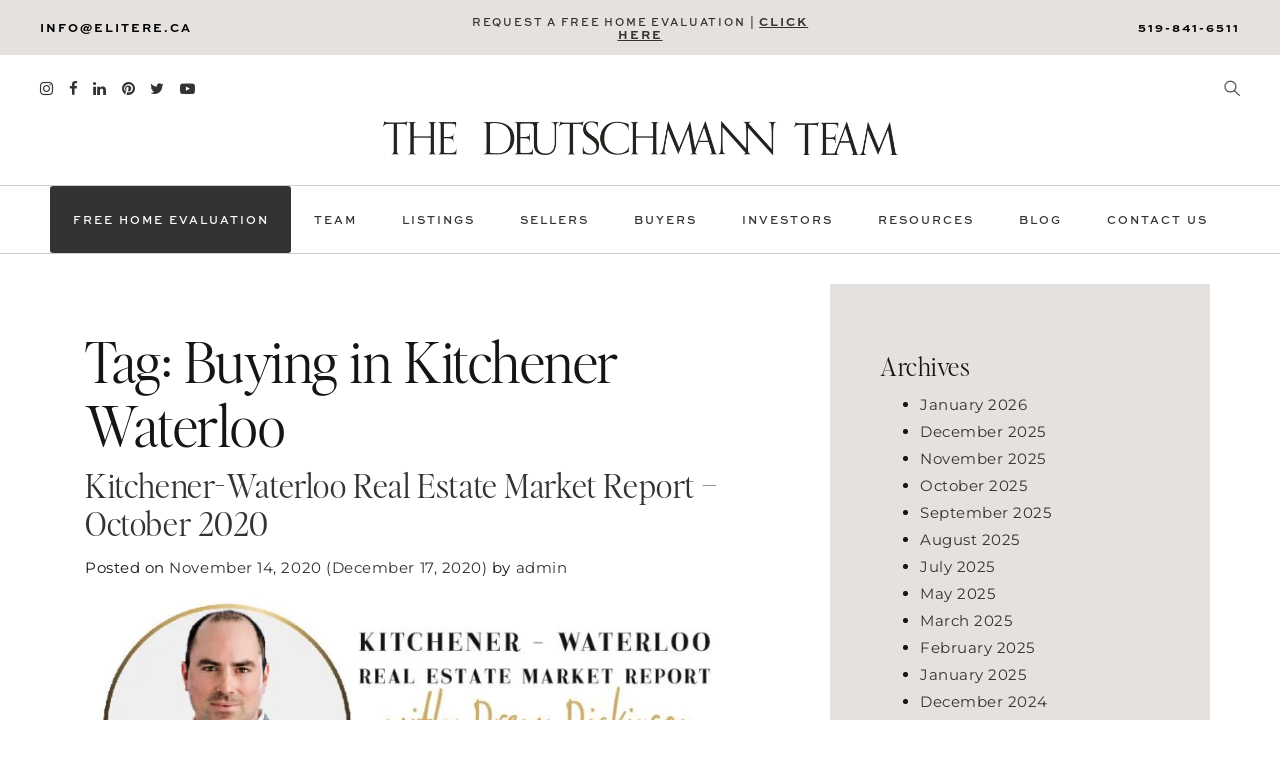

--- FILE ---
content_type: text/html; charset=UTF-8
request_url: https://elitere.ca/tag/buying-in-kitchener-waterloo/
body_size: 28273
content:
<!DOCTYPE html>
<html lang="en-US">
<head>
    <meta charset="UTF-8">
<script>
var gform;gform||(document.addEventListener("gform_main_scripts_loaded",function(){gform.scriptsLoaded=!0}),document.addEventListener("gform/theme/scripts_loaded",function(){gform.themeScriptsLoaded=!0}),window.addEventListener("DOMContentLoaded",function(){gform.domLoaded=!0}),gform={domLoaded:!1,scriptsLoaded:!1,themeScriptsLoaded:!1,isFormEditor:()=>"function"==typeof InitializeEditor,callIfLoaded:function(o){return!(!gform.domLoaded||!gform.scriptsLoaded||!gform.themeScriptsLoaded&&!gform.isFormEditor()||(gform.isFormEditor()&&console.warn("The use of gform.initializeOnLoaded() is deprecated in the form editor context and will be removed in Gravity Forms 3.1."),o(),0))},initializeOnLoaded:function(o){gform.callIfLoaded(o)||(document.addEventListener("gform_main_scripts_loaded",()=>{gform.scriptsLoaded=!0,gform.callIfLoaded(o)}),document.addEventListener("gform/theme/scripts_loaded",()=>{gform.themeScriptsLoaded=!0,gform.callIfLoaded(o)}),window.addEventListener("DOMContentLoaded",()=>{gform.domLoaded=!0,gform.callIfLoaded(o)}))},hooks:{action:{},filter:{}},addAction:function(o,r,e,t){gform.addHook("action",o,r,e,t)},addFilter:function(o,r,e,t){gform.addHook("filter",o,r,e,t)},doAction:function(o){gform.doHook("action",o,arguments)},applyFilters:function(o){return gform.doHook("filter",o,arguments)},removeAction:function(o,r){gform.removeHook("action",o,r)},removeFilter:function(o,r,e){gform.removeHook("filter",o,r,e)},addHook:function(o,r,e,t,n){null==gform.hooks[o][r]&&(gform.hooks[o][r]=[]);var d=gform.hooks[o][r];null==n&&(n=r+"_"+d.length),gform.hooks[o][r].push({tag:n,callable:e,priority:t=null==t?10:t})},doHook:function(r,o,e){var t;if(e=Array.prototype.slice.call(e,1),null!=gform.hooks[r][o]&&((o=gform.hooks[r][o]).sort(function(o,r){return o.priority-r.priority}),o.forEach(function(o){"function"!=typeof(t=o.callable)&&(t=window[t]),"action"==r?t.apply(null,e):e[0]=t.apply(null,e)})),"filter"==r)return e[0]},removeHook:function(o,r,t,n){var e;null!=gform.hooks[o][r]&&(e=(e=gform.hooks[o][r]).filter(function(o,r,e){return!!(null!=n&&n!=o.tag||null!=t&&t!=o.priority)}),gform.hooks[o][r]=e)}});
</script>

    <meta name="viewport" content="width=device-width, initial-scale=1, shrink-to-fit=no">
    <link rel="profile" href="https://gmpg.org/xfn/11">
    
    
    <meta name='robots' content='noindex, follow' />

<!-- Google Tag Manager by PYS -->
    <script data-cfasync="false" data-pagespeed-no-defer>
	    window.dataLayerPYS = window.dataLayerPYS || [];
	</script>
<!-- End Google Tag Manager by PYS -->
	<!-- This site is optimized with the Yoast SEO Premium plugin v26.6 (Yoast SEO v26.7) - https://yoast.com/wordpress/plugins/seo/ -->
	<title>Buying in Kitchener Waterloo Archives - Kitchener Waterloo Real Estate Agent - The Deutschmann Team</title>
	<meta property="og:locale" content="en_US" />
	<meta property="og:type" content="article" />
	<meta property="og:title" content="Buying in Kitchener Waterloo Archives" />
	<meta property="og:url" content="https://elitere.ca/tag/buying-in-kitchener-waterloo/" />
	<meta property="og:site_name" content="Kitchener Waterloo Real Estate Agent - The Deutschmann Team" />
	<meta name="twitter:card" content="summary_large_image" />
	<script type="application/ld+json" class="yoast-schema-graph">{"@context":"https://schema.org","@graph":[{"@type":"CollectionPage","@id":"https://elitere.ca/tag/buying-in-kitchener-waterloo/","url":"https://elitere.ca/tag/buying-in-kitchener-waterloo/","name":"Buying in Kitchener Waterloo Archives - Kitchener Waterloo Real Estate Agent - The Deutschmann Team","isPartOf":{"@id":"https://elitere.ca/#website"},"primaryImageOfPage":{"@id":"https://elitere.ca/tag/buying-in-kitchener-waterloo/#primaryimage"},"image":{"@id":"https://elitere.ca/tag/buying-in-kitchener-waterloo/#primaryimage"},"thumbnailUrl":"https://elitere.ca/wp-content/uploads/2020/12/Drew-Market-Report-blog-header-White-02-24.jpg","breadcrumb":{"@id":"https://elitere.ca/tag/buying-in-kitchener-waterloo/#breadcrumb"},"inLanguage":"en-US"},{"@type":"ImageObject","inLanguage":"en-US","@id":"https://elitere.ca/tag/buying-in-kitchener-waterloo/#primaryimage","url":"https://elitere.ca/wp-content/uploads/2020/12/Drew-Market-Report-blog-header-White-02-24.jpg","contentUrl":"https://elitere.ca/wp-content/uploads/2020/12/Drew-Market-Report-blog-header-White-02-24.jpg","width":796,"height":498,"caption":"Real Estate Market"},{"@type":"BreadcrumbList","@id":"https://elitere.ca/tag/buying-in-kitchener-waterloo/#breadcrumb","itemListElement":[{"@type":"ListItem","position":1,"name":"Home","item":"https://elitere.ca/"},{"@type":"ListItem","position":2,"name":"Buying in Kitchener Waterloo"}]},{"@type":"WebSite","@id":"https://elitere.ca/#website","url":"https://elitere.ca/","name":"Kitchener Waterloo Real Estate Agent - The Deutschmann Team","description":"Kitchener Waterloo Real Estate Agent - The Deutschmann Team","potentialAction":[{"@type":"SearchAction","target":{"@type":"EntryPoint","urlTemplate":"https://elitere.ca/?s={search_term_string}"},"query-input":{"@type":"PropertyValueSpecification","valueRequired":true,"valueName":"search_term_string"}}],"inLanguage":"en-US"}]}</script>
	<!-- / Yoast SEO Premium plugin. -->


<script type='application/javascript'  id='pys-version-script'>console.log('PixelYourSite Free version 11.1.5.2');</script>
<link href='https://fonts.gstatic.com' crossorigin rel='preconnect' />
<link rel="alternate" type="application/rss+xml" title="Kitchener Waterloo Real Estate Agent - The Deutschmann Team &raquo; Feed" href="https://elitere.ca/feed/" />
<link rel="alternate" type="application/rss+xml" title="Kitchener Waterloo Real Estate Agent - The Deutschmann Team &raquo; Comments Feed" href="https://elitere.ca/comments/feed/" />
<link rel="alternate" type="application/rss+xml" title="Kitchener Waterloo Real Estate Agent - The Deutschmann Team &raquo; Buying in Kitchener Waterloo Tag Feed" href="https://elitere.ca/tag/buying-in-kitchener-waterloo/feed/" />
<style id='wp-img-auto-sizes-contain-inline-css'>
img:is([sizes=auto i],[sizes^="auto," i]){contain-intrinsic-size:3000px 1500px}
/*# sourceURL=wp-img-auto-sizes-contain-inline-css */
</style>
<link rel='stylesheet' id='sbi_styles-css' href='https://elitere.ca/wp-content/plugins/instagram-feed/css/sbi-styles.min.css?ver=6.10.0' media='all' />
<style id='wp-emoji-styles-inline-css'>

	img.wp-smiley, img.emoji {
		display: inline !important;
		border: none !important;
		box-shadow: none !important;
		height: 1em !important;
		width: 1em !important;
		margin: 0 0.07em !important;
		vertical-align: -0.1em !important;
		background: none !important;
		padding: 0 !important;
	}
/*# sourceURL=wp-emoji-styles-inline-css */
</style>
<style id='wp-block-library-inline-css'>
:root{--wp-block-synced-color:#7a00df;--wp-block-synced-color--rgb:122,0,223;--wp-bound-block-color:var(--wp-block-synced-color);--wp-editor-canvas-background:#ddd;--wp-admin-theme-color:#007cba;--wp-admin-theme-color--rgb:0,124,186;--wp-admin-theme-color-darker-10:#006ba1;--wp-admin-theme-color-darker-10--rgb:0,107,160.5;--wp-admin-theme-color-darker-20:#005a87;--wp-admin-theme-color-darker-20--rgb:0,90,135;--wp-admin-border-width-focus:2px}@media (min-resolution:192dpi){:root{--wp-admin-border-width-focus:1.5px}}.wp-element-button{cursor:pointer}:root .has-very-light-gray-background-color{background-color:#eee}:root .has-very-dark-gray-background-color{background-color:#313131}:root .has-very-light-gray-color{color:#eee}:root .has-very-dark-gray-color{color:#313131}:root .has-vivid-green-cyan-to-vivid-cyan-blue-gradient-background{background:linear-gradient(135deg,#00d084,#0693e3)}:root .has-purple-crush-gradient-background{background:linear-gradient(135deg,#34e2e4,#4721fb 50%,#ab1dfe)}:root .has-hazy-dawn-gradient-background{background:linear-gradient(135deg,#faaca8,#dad0ec)}:root .has-subdued-olive-gradient-background{background:linear-gradient(135deg,#fafae1,#67a671)}:root .has-atomic-cream-gradient-background{background:linear-gradient(135deg,#fdd79a,#004a59)}:root .has-nightshade-gradient-background{background:linear-gradient(135deg,#330968,#31cdcf)}:root .has-midnight-gradient-background{background:linear-gradient(135deg,#020381,#2874fc)}:root{--wp--preset--font-size--normal:16px;--wp--preset--font-size--huge:42px}.has-regular-font-size{font-size:1em}.has-larger-font-size{font-size:2.625em}.has-normal-font-size{font-size:var(--wp--preset--font-size--normal)}.has-huge-font-size{font-size:var(--wp--preset--font-size--huge)}.has-text-align-center{text-align:center}.has-text-align-left{text-align:left}.has-text-align-right{text-align:right}.has-fit-text{white-space:nowrap!important}#end-resizable-editor-section{display:none}.aligncenter{clear:both}.items-justified-left{justify-content:flex-start}.items-justified-center{justify-content:center}.items-justified-right{justify-content:flex-end}.items-justified-space-between{justify-content:space-between}.screen-reader-text{border:0;clip-path:inset(50%);height:1px;margin:-1px;overflow:hidden;padding:0;position:absolute;width:1px;word-wrap:normal!important}.screen-reader-text:focus{background-color:#ddd;clip-path:none;color:#444;display:block;font-size:1em;height:auto;left:5px;line-height:normal;padding:15px 23px 14px;text-decoration:none;top:5px;width:auto;z-index:100000}html :where(.has-border-color){border-style:solid}html :where([style*=border-top-color]){border-top-style:solid}html :where([style*=border-right-color]){border-right-style:solid}html :where([style*=border-bottom-color]){border-bottom-style:solid}html :where([style*=border-left-color]){border-left-style:solid}html :where([style*=border-width]){border-style:solid}html :where([style*=border-top-width]){border-top-style:solid}html :where([style*=border-right-width]){border-right-style:solid}html :where([style*=border-bottom-width]){border-bottom-style:solid}html :where([style*=border-left-width]){border-left-style:solid}html :where(img[class*=wp-image-]){height:auto;max-width:100%}:where(figure){margin:0 0 1em}html :where(.is-position-sticky){--wp-admin--admin-bar--position-offset:var(--wp-admin--admin-bar--height,0px)}@media screen and (max-width:600px){html :where(.is-position-sticky){--wp-admin--admin-bar--position-offset:0px}}

/*# sourceURL=wp-block-library-inline-css */
</style><style id='global-styles-inline-css'>
:root{--wp--preset--aspect-ratio--square: 1;--wp--preset--aspect-ratio--4-3: 4/3;--wp--preset--aspect-ratio--3-4: 3/4;--wp--preset--aspect-ratio--3-2: 3/2;--wp--preset--aspect-ratio--2-3: 2/3;--wp--preset--aspect-ratio--16-9: 16/9;--wp--preset--aspect-ratio--9-16: 9/16;--wp--preset--color--black: #000000;--wp--preset--color--cyan-bluish-gray: #abb8c3;--wp--preset--color--white: #fff;--wp--preset--color--pale-pink: #f78da7;--wp--preset--color--vivid-red: #cf2e2e;--wp--preset--color--luminous-vivid-orange: #ff6900;--wp--preset--color--luminous-vivid-amber: #fcb900;--wp--preset--color--light-green-cyan: #7bdcb5;--wp--preset--color--vivid-green-cyan: #00d084;--wp--preset--color--pale-cyan-blue: #8ed1fc;--wp--preset--color--vivid-cyan-blue: #0693e3;--wp--preset--color--vivid-purple: #9b51e0;--wp--preset--color--blue: #007bff;--wp--preset--color--indigo: #6610f2;--wp--preset--color--purple: #5533ff;--wp--preset--color--pink: #e83e8c;--wp--preset--color--red: #dc3545;--wp--preset--color--orange: #fd7e14;--wp--preset--color--yellow: #ffc107;--wp--preset--color--green: #28a745;--wp--preset--color--teal: #20c997;--wp--preset--color--cyan: #17a2b8;--wp--preset--color--gray: #6c757d;--wp--preset--color--gray-dark: #343a40;--wp--preset--gradient--vivid-cyan-blue-to-vivid-purple: linear-gradient(135deg,rgb(6,147,227) 0%,rgb(155,81,224) 100%);--wp--preset--gradient--light-green-cyan-to-vivid-green-cyan: linear-gradient(135deg,rgb(122,220,180) 0%,rgb(0,208,130) 100%);--wp--preset--gradient--luminous-vivid-amber-to-luminous-vivid-orange: linear-gradient(135deg,rgb(252,185,0) 0%,rgb(255,105,0) 100%);--wp--preset--gradient--luminous-vivid-orange-to-vivid-red: linear-gradient(135deg,rgb(255,105,0) 0%,rgb(207,46,46) 100%);--wp--preset--gradient--very-light-gray-to-cyan-bluish-gray: linear-gradient(135deg,rgb(238,238,238) 0%,rgb(169,184,195) 100%);--wp--preset--gradient--cool-to-warm-spectrum: linear-gradient(135deg,rgb(74,234,220) 0%,rgb(151,120,209) 20%,rgb(207,42,186) 40%,rgb(238,44,130) 60%,rgb(251,105,98) 80%,rgb(254,248,76) 100%);--wp--preset--gradient--blush-light-purple: linear-gradient(135deg,rgb(255,206,236) 0%,rgb(152,150,240) 100%);--wp--preset--gradient--blush-bordeaux: linear-gradient(135deg,rgb(254,205,165) 0%,rgb(254,45,45) 50%,rgb(107,0,62) 100%);--wp--preset--gradient--luminous-dusk: linear-gradient(135deg,rgb(255,203,112) 0%,rgb(199,81,192) 50%,rgb(65,88,208) 100%);--wp--preset--gradient--pale-ocean: linear-gradient(135deg,rgb(255,245,203) 0%,rgb(182,227,212) 50%,rgb(51,167,181) 100%);--wp--preset--gradient--electric-grass: linear-gradient(135deg,rgb(202,248,128) 0%,rgb(113,206,126) 100%);--wp--preset--gradient--midnight: linear-gradient(135deg,rgb(2,3,129) 0%,rgb(40,116,252) 100%);--wp--preset--font-size--small: 13px;--wp--preset--font-size--medium: 20px;--wp--preset--font-size--large: 36px;--wp--preset--font-size--x-large: 42px;--wp--preset--font-family--montserrat: Montserrat;--wp--preset--font-family--editors-note: Editor\&#039;s Note;--wp--preset--font-family--editors-note-italic: Editor\\\&#039;s Note Italic;--wp--preset--spacing--20: 0.44rem;--wp--preset--spacing--30: 0.67rem;--wp--preset--spacing--40: 1rem;--wp--preset--spacing--50: 1.5rem;--wp--preset--spacing--60: 2.25rem;--wp--preset--spacing--70: 3.38rem;--wp--preset--spacing--80: 5.06rem;--wp--preset--shadow--natural: 6px 6px 9px rgba(0, 0, 0, 0.2);--wp--preset--shadow--deep: 12px 12px 50px rgba(0, 0, 0, 0.4);--wp--preset--shadow--sharp: 6px 6px 0px rgba(0, 0, 0, 0.2);--wp--preset--shadow--outlined: 6px 6px 0px -3px rgb(255, 255, 255), 6px 6px rgb(0, 0, 0);--wp--preset--shadow--crisp: 6px 6px 0px rgb(0, 0, 0);}:where(.is-layout-flex){gap: 0.5em;}:where(.is-layout-grid){gap: 0.5em;}body .is-layout-flex{display: flex;}.is-layout-flex{flex-wrap: wrap;align-items: center;}.is-layout-flex > :is(*, div){margin: 0;}body .is-layout-grid{display: grid;}.is-layout-grid > :is(*, div){margin: 0;}:where(.wp-block-columns.is-layout-flex){gap: 2em;}:where(.wp-block-columns.is-layout-grid){gap: 2em;}:where(.wp-block-post-template.is-layout-flex){gap: 1.25em;}:where(.wp-block-post-template.is-layout-grid){gap: 1.25em;}.has-black-color{color: var(--wp--preset--color--black) !important;}.has-cyan-bluish-gray-color{color: var(--wp--preset--color--cyan-bluish-gray) !important;}.has-white-color{color: var(--wp--preset--color--white) !important;}.has-pale-pink-color{color: var(--wp--preset--color--pale-pink) !important;}.has-vivid-red-color{color: var(--wp--preset--color--vivid-red) !important;}.has-luminous-vivid-orange-color{color: var(--wp--preset--color--luminous-vivid-orange) !important;}.has-luminous-vivid-amber-color{color: var(--wp--preset--color--luminous-vivid-amber) !important;}.has-light-green-cyan-color{color: var(--wp--preset--color--light-green-cyan) !important;}.has-vivid-green-cyan-color{color: var(--wp--preset--color--vivid-green-cyan) !important;}.has-pale-cyan-blue-color{color: var(--wp--preset--color--pale-cyan-blue) !important;}.has-vivid-cyan-blue-color{color: var(--wp--preset--color--vivid-cyan-blue) !important;}.has-vivid-purple-color{color: var(--wp--preset--color--vivid-purple) !important;}.has-black-background-color{background-color: var(--wp--preset--color--black) !important;}.has-cyan-bluish-gray-background-color{background-color: var(--wp--preset--color--cyan-bluish-gray) !important;}.has-white-background-color{background-color: var(--wp--preset--color--white) !important;}.has-pale-pink-background-color{background-color: var(--wp--preset--color--pale-pink) !important;}.has-vivid-red-background-color{background-color: var(--wp--preset--color--vivid-red) !important;}.has-luminous-vivid-orange-background-color{background-color: var(--wp--preset--color--luminous-vivid-orange) !important;}.has-luminous-vivid-amber-background-color{background-color: var(--wp--preset--color--luminous-vivid-amber) !important;}.has-light-green-cyan-background-color{background-color: var(--wp--preset--color--light-green-cyan) !important;}.has-vivid-green-cyan-background-color{background-color: var(--wp--preset--color--vivid-green-cyan) !important;}.has-pale-cyan-blue-background-color{background-color: var(--wp--preset--color--pale-cyan-blue) !important;}.has-vivid-cyan-blue-background-color{background-color: var(--wp--preset--color--vivid-cyan-blue) !important;}.has-vivid-purple-background-color{background-color: var(--wp--preset--color--vivid-purple) !important;}.has-black-border-color{border-color: var(--wp--preset--color--black) !important;}.has-cyan-bluish-gray-border-color{border-color: var(--wp--preset--color--cyan-bluish-gray) !important;}.has-white-border-color{border-color: var(--wp--preset--color--white) !important;}.has-pale-pink-border-color{border-color: var(--wp--preset--color--pale-pink) !important;}.has-vivid-red-border-color{border-color: var(--wp--preset--color--vivid-red) !important;}.has-luminous-vivid-orange-border-color{border-color: var(--wp--preset--color--luminous-vivid-orange) !important;}.has-luminous-vivid-amber-border-color{border-color: var(--wp--preset--color--luminous-vivid-amber) !important;}.has-light-green-cyan-border-color{border-color: var(--wp--preset--color--light-green-cyan) !important;}.has-vivid-green-cyan-border-color{border-color: var(--wp--preset--color--vivid-green-cyan) !important;}.has-pale-cyan-blue-border-color{border-color: var(--wp--preset--color--pale-cyan-blue) !important;}.has-vivid-cyan-blue-border-color{border-color: var(--wp--preset--color--vivid-cyan-blue) !important;}.has-vivid-purple-border-color{border-color: var(--wp--preset--color--vivid-purple) !important;}.has-vivid-cyan-blue-to-vivid-purple-gradient-background{background: var(--wp--preset--gradient--vivid-cyan-blue-to-vivid-purple) !important;}.has-light-green-cyan-to-vivid-green-cyan-gradient-background{background: var(--wp--preset--gradient--light-green-cyan-to-vivid-green-cyan) !important;}.has-luminous-vivid-amber-to-luminous-vivid-orange-gradient-background{background: var(--wp--preset--gradient--luminous-vivid-amber-to-luminous-vivid-orange) !important;}.has-luminous-vivid-orange-to-vivid-red-gradient-background{background: var(--wp--preset--gradient--luminous-vivid-orange-to-vivid-red) !important;}.has-very-light-gray-to-cyan-bluish-gray-gradient-background{background: var(--wp--preset--gradient--very-light-gray-to-cyan-bluish-gray) !important;}.has-cool-to-warm-spectrum-gradient-background{background: var(--wp--preset--gradient--cool-to-warm-spectrum) !important;}.has-blush-light-purple-gradient-background{background: var(--wp--preset--gradient--blush-light-purple) !important;}.has-blush-bordeaux-gradient-background{background: var(--wp--preset--gradient--blush-bordeaux) !important;}.has-luminous-dusk-gradient-background{background: var(--wp--preset--gradient--luminous-dusk) !important;}.has-pale-ocean-gradient-background{background: var(--wp--preset--gradient--pale-ocean) !important;}.has-electric-grass-gradient-background{background: var(--wp--preset--gradient--electric-grass) !important;}.has-midnight-gradient-background{background: var(--wp--preset--gradient--midnight) !important;}.has-small-font-size{font-size: var(--wp--preset--font-size--small) !important;}.has-medium-font-size{font-size: var(--wp--preset--font-size--medium) !important;}.has-large-font-size{font-size: var(--wp--preset--font-size--large) !important;}.has-x-large-font-size{font-size: var(--wp--preset--font-size--x-large) !important;}.has-montserrat-font-family{font-family: var(--wp--preset--font-family--montserrat) !important;}.has-editors-note-font-family{font-family: var(--wp--preset--font-family--editors-note) !important;}.has-editors-note-italic-font-family{font-family: var(--wp--preset--font-family--editors-note-italic) !important;}
/*# sourceURL=global-styles-inline-css */
</style>

<style id='classic-theme-styles-inline-css'>
/*! This file is auto-generated */
.wp-block-button__link{color:#fff;background-color:#32373c;border-radius:9999px;box-shadow:none;text-decoration:none;padding:calc(.667em + 2px) calc(1.333em + 2px);font-size:1.125em}.wp-block-file__button{background:#32373c;color:#fff;text-decoration:none}
/*# sourceURL=/wp-includes/css/classic-themes.min.css */
</style>
<link rel='stylesheet' id='ub-extension-style-css-css' href='https://elitere.ca/wp-content/plugins/ultimate-blocks/src/extensions/style.css?ver=6.9' media='all' />
<link rel='stylesheet' id='fancybox-css-css' href='https://elitere.ca/wp-content/themes/deutschmann/css/jquery.fancybox.min.css?ver=0.1' media='all' />
<link rel='stylesheet' id='child-understrap-styles-css' href='https://elitere.ca/wp-content/themes/deutschmann/css/child-theme.min.css?ver=0.1' media='all' />
<link rel='stylesheet' id='custom-css-css' href='https://elitere.ca/wp-content/themes/deutschmann/css/custom.css?ver=1752601300' media='all' />
<style id='kadence-blocks-global-variables-inline-css'>
:root {--global-kb-font-size-sm:clamp(0.8rem, 0.73rem + 0.217vw, 0.9rem);--global-kb-font-size-md:clamp(1.1rem, 0.995rem + 0.326vw, 1.25rem);--global-kb-font-size-lg:clamp(1.75rem, 1.576rem + 0.543vw, 2rem);--global-kb-font-size-xl:clamp(2.25rem, 1.728rem + 1.63vw, 3rem);--global-kb-font-size-xxl:clamp(2.5rem, 1.456rem + 3.26vw, 4rem);--global-kb-font-size-xxxl:clamp(2.75rem, 0.489rem + 7.065vw, 6rem);}:root {--global-palette1: #3182CE;--global-palette2: #2B6CB0;--global-palette3: #1A202C;--global-palette4: #2D3748;--global-palette5: #4A5568;--global-palette6: #718096;--global-palette7: #EDF2F7;--global-palette8: #F7FAFC;--global-palette9: #ffffff;}
/*# sourceURL=kadence-blocks-global-variables-inline-css */
</style>
<script src="https://elitere.ca/wp-includes/js/jquery/jquery.min.js?ver=3.7.1" id="jquery-core-js"></script>
<script src="https://elitere.ca/wp-includes/js/jquery/jquery-migrate.min.js?ver=3.4.1" id="jquery-migrate-js"></script>
<script src="https://elitere.ca/wp-content/plugins/pixelyoursite/dist/scripts/jquery.bind-first-0.2.3.min.js?ver=0.2.3" id="jquery-bind-first-js"></script>
<script src="https://elitere.ca/wp-content/plugins/pixelyoursite/dist/scripts/js.cookie-2.1.3.min.js?ver=2.1.3" id="js-cookie-pys-js"></script>
<script src="https://elitere.ca/wp-content/plugins/pixelyoursite/dist/scripts/tld.min.js?ver=2.3.1" id="js-tld-js"></script>
<script id="pys-js-extra">
var pysOptions = {"staticEvents":{"facebook":{"init_event":[{"delay":0,"type":"static","ajaxFire":false,"name":"PageView","pixelIds":["2708487702638648"],"eventID":"a352e276-9510-4fb6-8b8b-59a51556c4d0","params":{"page_title":"Buying in Kitchener Waterloo","post_type":"tag","post_id":125,"plugin":"PixelYourSite","user_role":"guest","event_url":"elitere.ca/tag/buying-in-kitchener-waterloo/"},"e_id":"init_event","ids":[],"hasTimeWindow":false,"timeWindow":0,"woo_order":"","edd_order":""}]}},"dynamicEvents":[],"triggerEvents":[],"triggerEventTypes":[],"facebook":{"pixelIds":["2708487702638648"],"advancedMatching":{"external_id":"aafddeebfbacededdbeecfbadf"},"advancedMatchingEnabled":true,"removeMetadata":false,"wooVariableAsSimple":false,"serverApiEnabled":false,"wooCRSendFromServer":false,"send_external_id":null,"enabled_medical":false,"do_not_track_medical_param":["event_url","post_title","page_title","landing_page","content_name","categories","category_name","tags"],"meta_ldu":false},"ga":{"trackingIds":["G-VKHW0167BM"],"commentEventEnabled":true,"downloadEnabled":true,"formEventEnabled":true,"crossDomainEnabled":false,"crossDomainAcceptIncoming":false,"crossDomainDomains":[],"isDebugEnabled":[],"serverContainerUrls":{"G-VKHW0167BM":{"enable_server_container":"","server_container_url":"","transport_url":""}},"additionalConfig":{"G-VKHW0167BM":{"first_party_collection":true}},"disableAdvertisingFeatures":false,"disableAdvertisingPersonalization":false,"wooVariableAsSimple":true,"custom_page_view_event":false},"debug":"","siteUrl":"https://elitere.ca","ajaxUrl":"https://elitere.ca/wp-admin/admin-ajax.php","ajax_event":"f17658469c","enable_remove_download_url_param":"1","cookie_duration":"7","last_visit_duration":"60","enable_success_send_form":"","ajaxForServerEvent":"1","ajaxForServerStaticEvent":"1","useSendBeacon":"1","send_external_id":"1","external_id_expire":"180","track_cookie_for_subdomains":"1","google_consent_mode":"1","gdpr":{"ajax_enabled":false,"all_disabled_by_api":false,"facebook_disabled_by_api":false,"analytics_disabled_by_api":false,"google_ads_disabled_by_api":false,"pinterest_disabled_by_api":false,"bing_disabled_by_api":false,"reddit_disabled_by_api":false,"externalID_disabled_by_api":false,"facebook_prior_consent_enabled":true,"analytics_prior_consent_enabled":true,"google_ads_prior_consent_enabled":null,"pinterest_prior_consent_enabled":true,"bing_prior_consent_enabled":true,"cookiebot_integration_enabled":false,"cookiebot_facebook_consent_category":"marketing","cookiebot_analytics_consent_category":"statistics","cookiebot_tiktok_consent_category":"marketing","cookiebot_google_ads_consent_category":"marketing","cookiebot_pinterest_consent_category":"marketing","cookiebot_bing_consent_category":"marketing","consent_magic_integration_enabled":false,"real_cookie_banner_integration_enabled":false,"cookie_notice_integration_enabled":false,"cookie_law_info_integration_enabled":false,"analytics_storage":{"enabled":true,"value":"granted","filter":false},"ad_storage":{"enabled":true,"value":"granted","filter":false},"ad_user_data":{"enabled":true,"value":"granted","filter":false},"ad_personalization":{"enabled":true,"value":"granted","filter":false}},"cookie":{"disabled_all_cookie":false,"disabled_start_session_cookie":false,"disabled_advanced_form_data_cookie":false,"disabled_landing_page_cookie":false,"disabled_first_visit_cookie":false,"disabled_trafficsource_cookie":false,"disabled_utmTerms_cookie":false,"disabled_utmId_cookie":false},"tracking_analytics":{"TrafficSource":"direct","TrafficLanding":"undefined","TrafficUtms":[],"TrafficUtmsId":[]},"GATags":{"ga_datalayer_type":"default","ga_datalayer_name":"dataLayerPYS"},"woo":{"enabled":false},"edd":{"enabled":false},"cache_bypass":"1768611381"};
//# sourceURL=pys-js-extra
</script>
<script src="https://elitere.ca/wp-content/plugins/pixelyoursite/dist/scripts/public.js?ver=11.1.5.2" id="pys-js"></script>
<link rel="https://api.w.org/" href="https://elitere.ca/wp-json/" /><link rel="alternate" title="JSON" type="application/json" href="https://elitere.ca/wp-json/wp/v2/tags/125" /><link rel="EditURI" type="application/rsd+xml" title="RSD" href="https://elitere.ca/xmlrpc.php?rsd" />
<meta name="generator" content="WordPress 6.9" />
<!-- Google Tag Manager -->
<script>(function(w,d,s,l,i){w[l]=w[l]||[];w[l].push({'gtm.start':
new Date().getTime(),event:'gtm.js'});var f=d.getElementsByTagName(s)[0],
j=d.createElement(s),dl=l!='dataLayer'?'&l='+l:'';j.async=true;j.src=
'https://www.googletagmanager.com/gtm.js?id='+i+dl;f.parentNode.insertBefore(j,f);
})(window,document,'script','dataLayer','GTM-WP7H6XXR');</script>
<!-- End Google Tag Manager -->

<!-- Google Tag Manager -->
<script>(function(w,d,s,l,i){w[l]=w[l]||[];w[l].push({'gtm.start':
new Date().getTime(),event:'gtm.js'});var f=d.getElementsByTagName(s)[0],
j=d.createElement(s),dl=l!='dataLayer'?'&l='+l:'';j.async=true;j.src=
'https://www.googletagmanager.com/gtm.js?id='+i+dl;f.parentNode.insertBefore(j,f);
})(window,document,'script','dataLayer','GTM-NWVD94ZN');</script>
<!-- End Google Tag Manager -->

<!-- Google tag (gtag.js) -->
<script async src="https://www.googletagmanager.com/gtag/js?id=AW-16481405339&l=dataLayerPYS"></script>
<script>
  window.dataLayerPYS = window.dataLayerPYS || [];
  function gtag(){dataLayerPYS.push(arguments);}
  gtag('js', new Date());

  gtag('config', 'AW-16481405339');
</script>
<script>
  gtag('config', 'AW-16481405339/ZYwzCMDJ5v0aEJuT-bI9', {
    'phone_conversion_number': '519-841-6511'
  });
</script>


<script>
    document.addEventListener('DOMContentLoaded', function () {
        var links = document.getElementsByTagName("a");
        var i;
        for (i = 0; i < links.length; i++) {
            if (location.hostname !== links[i].hostname) {
                links[i].rel = "nofollow noopener noreferrer";
                links[i].target = "_blank";
            }
        }
    });
</script><style type="text/css">
@media screen and (min-width: 768px){
#ihf-main-container .modal-dialog {
    left: auto;
    right: auto;
    width: 600px;
    padding-top: 30px;
    padding-bottom: 30px;
}
}
.ihf-eureka.ihf-gray .ihf-btn-primary, .ihf-eureka.ihf-white .ihf-btn-primary {
    color: #fff;
    background-color: #151515!important;
    border-color: #151515!important;
}
#ihf-main-container .btn-primary, .ihf-main-container .btn-primary{
 color: #fff!important;;
    background-color: #151515!important;
    border-color: #151515!important;
}
#ihf-main-container .title-bar-1, .ihf-main-container .title-bar-1{
 color: #fff;
    background-color: #151515!important;
    border-color: #151515!important;
}

.page-id-0 h1{
    font-size: 35px;
    line-height: 45px;
}
.page-id-134668 .container{
max-width:1620px;
}
.ihf-top-nav .ihf-navbar-nav .ihf-btn-primary{
display:none!important;
}

#ihf-main-container a {
    color: #8e8e8e!important;
}
.ihf-grid-result-address{
text-transform:inherit;
}
.ihf-grid-result-basic-info-container{
    font-family: 'sweet-sans-pro';
}
#ihf-main-container #ihf-leadcapture-btns .btn-primary.save-listing-btn {
    display: inline-block;
}
a.btn.btn-primary.btn-detail-leadcapture.schedule-showing-btn, a.btn.btn-primary.btn-detail-leadcapture.info-req-btn {
    display: none !important;
}
</style><meta name="ti-site-data" content="eyJyIjoiMTowITc6MCEzMDowIiwibyI6Imh0dHBzOlwvXC9lbGl0ZXJlLmNhXC93cC1hZG1pblwvYWRtaW4tYWpheC5waHA/YWN0aW9uPXRpX29ubGluZV91c2Vyc19nb29nbGUmYW1wO3A9JTJGdGFnJTJGYnV5aW5nLWluLWtpdGNoZW5lci13YXRlcmxvbyUyRiZhbXA7X3dwbm9uY2U9Y2EwY2FiODc1MSJ9" /><meta name="mobile-web-app-capable" content="yes">
<meta name="apple-mobile-web-app-capable" content="yes">
<meta name="apple-mobile-web-app-title" content="Kitchener Waterloo Real Estate Agent - The Deutschmann Team - Kitchener Waterloo Real Estate Agent - The Deutschmann Team">
<!-- Google Tag Manager -->
<script>(function(w,d,s,l,i){w[l]=w[l]||[];w[l].push({'gtm.start':
new Date().getTime(),event:'gtm.js'});var f=d.getElementsByTagName(s)[0],
j=d.createElement(s),dl=l!='dataLayer'?'&l='+l:'';j.async=true;j.src=
'https://www.googletagmanager.com/gtm.js?id='+i+dl;f.parentNode.insertBefore(j,f);
})(window,document,'script','dataLayer','GTM-MG2C7CFT');</script>
<!-- End Google Tag Manager --><link rel="icon" href="https://elitere.ca/wp-content/uploads/2022/07/cropped-1658507077-32x32.png" sizes="32x32" />
<link rel="icon" href="https://elitere.ca/wp-content/uploads/2022/07/cropped-1658507077-192x192.png" sizes="192x192" />
<link rel="apple-touch-icon" href="https://elitere.ca/wp-content/uploads/2022/07/cropped-1658507077-180x180.png" />
<meta name="msapplication-TileImage" content="https://elitere.ca/wp-content/uploads/2022/07/cropped-1658507077-270x270.png" />
		<style id="wp-custom-css">
			div#field_2_7 {
    margin: 0 auto;
}
#right-sidebar{
	padding-left:50px;
}
	.page-id-0 h1 {
    font-size: 30px;
}
.iframe_section {
    70: 700;
    padding-bottom: 70px;
}
.iframe_section  .section-area {
    padding: 70px 0 0px;
}
.iframe_section .mb-5 {
    margin: 0px !important;
}
.button_section {
    align-items: center;
    justify-content: center;
}
.width_800 {
    max-width: 830px;
    margin: auto;
    padding: 100px 15px 0px;
}
@media(min-width: 991px){
	.team-award ul li {
    -ms-flex: 0 0 10%;
    flex: 0 0 11.66%;
		text-align: center;
}
.team-award ul li img{ max-width: 120px;}
}

@media (max-width: 768px){
	.page-id-0 h1 {
    font-size: 20px;
    line-height: 25px;
}
	.button_section {
    display: block;
}
	.button_section .wp-block-button {
    display: table !important;
    margin: 15px auto !important;
}
	.button_section .wp-block-button a.wp-block-button__link {
    width: 300px;
}
	.ihome-btn{
		    margin: 0 auto 10px;
    display: block;
	}
	.request-text{
		        padding: 10px 30px !important;
	}
	.footer-partners img{
		padding: 10px 5px;
	}
	.three-image-block .btn-box {
    margin-bottom: 20px;
}
	.fixed-bg {
 
    background-attachment: inherit!important;
		    background-position: center center;
    background-size: cover;
}
}
.gform_validation_container{
	display:none;
}

#gform_wrapper_2 #field_2_6{
	margin: 0 auto;
    display: block;
}
a.mobile_fixed {
    display: none;
    position: fixed;
    left: 0;
    right: 0;
    bottom: 0;
    background-color: #000;
    color: #fff;
    text-align: center;
    z-index: 11;
    padding: 7px 0px;
	padding: 14px 0px;
    font-size: 18px;

}
.showingtime {
    overflow: scroll;
}
/* feature */
.feature_desktop .ihf-listing-search-results {
    max-width: 1140px;
    margin: auto;
    padding: 0px 15px;
}
.feature_desktop .ihf-listing-search-results .row.mt-10  .col-xs-4 {
    display: none;
}

.feature_desktop .ihf-listing-search-results .row.mt-10 .col-xs-8 {
    width: 100% !important;
}
.feature_desktop .ihf-board-disclaimer-text {
    font-size: 0;
}
.feature_desktop .ihf-link-back.ihf-powered-by {
    display: none;
}
.feature_desktop .ihf-board-update-text {
    display: none;
}

.feature_desktop .ihf-board-disclaimer-text strong {
    display: block !important;
    font-size: 18px;
}
.feature_desktop .ihf-board-disclaimer-text a {
    display: none;
}

/* feature End */
@media(max-width:767px){
	
	a.mobile_fixed {
		display: inline-block;
	}
	div#details-page-sidebar {
    z-index: 999999999999999;
}
	ul.pagination.ihf-gallery-slider-paging a {
    padding: 5px 16px !important;
}

ul.pagination.ihf-gallery-slider-paging a i {
    font-size: 26px;
}
}
.details-page-sidebar.col-md-4 {
    position: -webkit-sticky; 
    position: sticky;
    top: 108px;
    align-self: flex-start; 
}
body.page-id-0 article .btn-box.ihome-btn {
    display: inline-block!important;
}
/* button css */
.page-id-0 div#ihf-detail-navrow {
    display: none;
}
@media(min-width:1024px){
    .page-id-0 div#ihf-detail-navrow {
    display: none;
}
.page-id-0 div#ihf-detail-navrow + .row.md-25 {
    display: none;
}


div#ihf-leadcapture-btns {
    display: inline-block;
    position: absolute;
    left: 425px;
    top: -55px;
}

.page-id-0  .entry-content {
    position: relative;
}
}
	div#ihf-agent-sellers-rep {
    text-align: left !important;
}
@media(max-width:991px)	{
#ihf-main-container #ihf-leadcapture-btns .btn-primary.save-listing-btn {
    display: inline-block;
    padding: 14px 13px;
}
}
@media(max-width:767px)	{
#ihf-main-container #ihf-leadcapture-btns .btn-primary.save-listing-btn {
    display: table!important;
    margin:auto;
    min-width: 300px;
}
body.page-id-0 article .btn-box.ihome-btn {
    display: table !important;
    min-width: 300px;
	margin-bottom: 15px;
}
	body.page-id-0 #ihf-main-container .fs-12 {
    font-size: 14px;
}
	body.page-id-0 #ihf-agent-sellers-rep div#ihf-agent-sellers-rep-own-listing {
    width: auto !important;
}
	body.page-id-0 #ihf-agent-sellers-rep div#ihf-agent-sellers-rep-own-listing-info {
    width: 100%;
		text-align: center;
}
	#ihf-main-container #ihf-leadcapture-btns .btn-primary.save-listing-btn span.hidden-xs {
    display: block !important;
}

#ihf-main-container #ihf-leadcapture-btns .btn-primary.save-listing-btn span.visible-xs.fs-12 {
    display: none !important;
}
	body.page-id-0 a.btn-box.mr-md-2.ihome-btn+a.btn-box.ihome-btn {
    display: none !important;
}
	}

.request-text.team ul li.subtitle{font-size: 13px;}

#ihf-main-container{
	padding:1%;
}

/* WPPS-124610-2024-06-30-AVU-START */
html {
	overflow-x: hidden;
}
/* WPPS-124610-2024-06-30-AVU-END */

/*Forms Captcha */
#gform_3 li.gfield--type-captcha{
	padding-left:15px;
	padding-right:15px;
}
#gform_4 li.gfield--type-captcha{
	padding-left:15px;
	padding-right:15px;
}
#gform_5 li.gfield--type-captcha{
	padding-left:15px;
	padding-right:15px;
}
#gform_1 li.gfield--type-captcha{
	padding-left:15px;
	padding-right:15px;
}

/* Homepage Recamp */
.ct-hero-section{
	max-height: 650px;
}
.ct-hero-section .hero-text{
	min-height: 650px;
}
.ct-hero-section h1, .ct-hero-sectio p{
	text-shadow: 0px 0px 5px #000;
}
.ct-carousel-section .team-bio-text{
	background: transparent;
}
.ct-carousel-section ul{
	padding-inline-start: 0px;
}
.ct-carousel-section ul li{
	   list-style-type: none;
    padding-inline-start: 40px;
    position: relative;
    margin-bottom: 10px;
}
.ct-carousel-section ul li::before{
	    content: '';
    position: absolute;
    left: 0px;
    width: 20px;
    height: 20px;
    background: url(https://87a.50d.myftpupload.com/wp-content/uploads/2025/04/check-mark-svgrepo-com.png);
    z-index: 10;
    background-position: center;
    background-size: contain;
    background-repeat: no-repeat;
    top: 15px;
    transform: translate(0px, -50%);
}
.ct-about-me-cta h3{
	font-size: 22px;
	font-weight: 400;
	color: #151515;
}
.ct-about-me-cta p{
	color: #151515;
 font-family: sweet-sans-pro;
font-size: 10px;
font-style: normal;
font-weight: 700;
line-height: normal;
letter-spacing: 1.5px;
	text-transform: uppercase;
}
.ct-about-me-cta p a{
	text-decoration: underline;
}
.ct-shortcode-cta{
	padding-bottom: 0px;
}
.ct-shortcode-cta .top-copy{
	max-width: 950px;
	margin: auto;
	margin-top: 40px
}
.ct-shortcode-cta .btn-box{
	margin-top: 30px;
	text-transform: uppercase;
	margin-bottom: 30px;
}
.ct-exclusive-listing{
	background: white;
padding-bottom: 30px;
}
.ct-exclusive-listing .btn-box{
	background: #F7F6F4;
	text-transform: uppercase;
	padding: 15px 30px;
	font-family: sweet-sans-pro;
}
.ct-exclusive-listing .exclusive-content{
	padding-bottom: 30px;
}
.ct-image-strip{
	padding-bottom: 50px;
}
.ct-about-the-team-section{
	padding-top: 70px;
	padding-bottom: 70px;
}
.ct-gray-bg{
	    background: #f7f6f5;
}
.ct-container {
	max-width: 825px;
	 margin: auto;
	padding-left: 20px;
	padding-right: 20px;
}
.ct-about-the-team-section .ct-carousel-section{
	padding-top: 50px;
}
.ct-about-the-team-section .ct-about-quote-section{
	margin-top: 20px;
}
.ct-about-the-team-section .ct-about-quote-section strong{
	padding-top: 30px;
	font-size: 22px;
	font-style: normal;
font-weight: 600;
	line-height: 26px;
}
.ct-real-estate-section{
	padding-top: 70px;
	padding-bottom: 70px;
}
.ct-real-estate-section .btn-box{
	margin: auto;
	text-align: center;
	text-transform: uppercase;
	padding: 15px 30px;
	margin-top: 20px;
}
.ct-real-estate-section .ct-carousel-section{
	padding-top: 40px;
}
.ct-centered-text-para{
	padding-top: 60px;
	padding-bottom: 60px;
}
.ct-uppercase{
	text-transform: uppercase;
}
.text-center{
	text-align: center;
}
.ct-centered-text-para .btn-box{
	text-align: center;
	padding: 15px 30px;
}
.ct-pd-bottom-20{
	padding-bottom: 20px;
}
.ct-pd-top-20{
	padding-top: 20px;
}
.ct-pd-no-bottom{
	padding-bottom: 0px;
}
.ct-pd-no-top{
	padding-top: 0px;
}
.ct-recent-blogs-carousel{
	background: white;
	padding-bottom: 0px;
	margin-bottom: -30px
}
.ct-recent-blogs-carousel > .container > .row > .col-lg-6{
	max-width: 865px;
	width: 100% !important;
	flex: revert !important;
	padding-left: 0px !important;;
}
.ct-two-images-cta-section{
	background: #F7F6F5;
}
.ct-two-images-cta-section .request-text.supporter > .row > div{
	width: 33%;
	flex: revert;
}
@media only screen and (max-width: 768px) {
	.ct-two-images-cta-section .request-text.supporter > .row{
		display: flex;
		 flex-direction: column;
		 align-items: center;
		 gap: 20px;
	}
 .ct-two-images-cta-section .request-text.supporter > .row > div{
	width: 100% !important;
	flex: revert;
}
	.ct-hero-section .hero-text{
		min-height: 580px;
	}
	.btn-box{
		min-width: 170px;
	}
	.ct-exclusive-listing{
		padding-top: 50px;
		padding-bottom: 0px;
	}
}
.ct-no-padding-bottom{
	padding-bottom: 0px;
}
.ct-free-home-evaluation #gform_fields_3{
	display: flex;
	flex-direction: column;
	max-height: 720px;
	gap: 20px;
	margin-top: 50px;
}
.ct-free-home-evaluation #gform_fields_3 li{
	width: calc(50% - 20px);
}
.ct-free-home-evaluation #field_3_14{
	padding-left: 0px !important;
}
@media only screen and (max-width: 1024px) {
	.ct-free-home-evaluation{
		padding-left: 20px;
		padding-right: 20px;
	}
	.ct-free-home-evaluation #gform_fields_3 li{
		width: 100%;
	}
	.ct-free-home-evaluation #gform_fields_3{
		max-height: fit-content;
	}
}
.ct-hero-section .hero-text{
	max-width: 600px;
}
.hero-text p{
	max-width: 100%;
}
/* Landing Page */
.ct-lnd-hero-wrapper .ct-hero-subtitle{
	color: #FFF;

text-align: center;
font-family: sweet-sans-pro;
font-size: 16px;
font-style: normal;
font-weight: 700;
line-height: 150%; /* 24px */
letter-spacing: 2.25px;
text-transform: uppercase;
	max-width: 800px;
	margin-left: auto;
	margin-right: auto;
}
.ct-lnd-hero-wrapper{
	background-image: url(https://elitere.ca/wp-content/uploads/2025/05/landing-page-v2-scaled-1.webp);
	background-position: 50% 50%;
	background-size: cover;
	background-repeat: no-repeat;
	position: relative;
}
.ct-lnd-hero-wrapper::before{
  content: '';
	background: rgba(0, 0, 0, 0.6);
	width: 100%;
	height: 100%;
	position: absolute;
	z-index: 1;
}
.ct-lnd-hero-wrapper>div{
	min-height: 100vh;
	display: flex;
	flex-direction: column;
	align-items: center;
	justify-content: center;
	max-width:1074px;
	margin: auto;
	color: white;
	position: relative;
	z-index: 1;
	padding: 20px;
}
.ct-lnd-hero-wrapper .gform_wrapper{
	width: 100%;
}
.ct-lnd-hero-wrapper .gfield--width-full, .ct-lnd-hero-wrapper fieldset{
	width: 50%
}
.ct-lnd-hero-wrapper .gform_fields{
    max-height: 415px;
    max-width: 100%;
	  flex-direction: column;
	column-gap: 50px;
	row-gap: 15px;
	margin-top: 30px;
	margin-left: 0px;
	margin-right: 0px !important;;
}

#field_7_1 legend,
 #field_7_3 label, #field_7_5 label{
	display: none;
}
.ct-lnd-hero-wrapper input[type="text"], .ct-lnd-hero-wrapper input[type="email"], .ct-lnd-hero-wrapper input[type="tel"]{
	width: 100%;
	padding: 20px 10px;
  font-family: sweet-sans-pro !important;
	text-transform: uppercase;
	font-weight: 700;
	font-size: 14px;
	margin-bottom: 4px;
}
.ct-lnd-hero-wrapper .gfield_description, .ct-lnd-hero-wrapper .gform-field-label--type-sub{
	color: #cecece;
}
.ct-lnd-hero-wrapper .gfield--type-radio .gfield_label{
	font-size: 32px !important;
	margin-bottom: 20px;
}
.ct-lnd-hero-wrapper .gfield--type-radio label{
	font-family: sweet-sans-pro;
	font-size: 16px;
	text-transform: uppercase;
	font-weight: 600;
	padding-left: 35px;
	line-height: 1em;
}
.ct-lnd-hero-wrapper .gform_fields input{
	appearance: none;
}

#input_7_4>div{
	position: relative;
}
#input_7_4{
	display: flex;
	flex-direction: column;
	gap: 15px;
}
.ct-lnd-hero-wrapper .gfield--type-radio input::after{
	content: '';
	width: 25px;
	height: 25px;
	position: absolute;
	left: 0px;
	top: 50%;
	transform: translate(0px, -50%);
	background: #1c1c1c;
	border-radius: 25px;
	border: 4px solid white;
}
.ct-lnd-hero-wrapper .gfield--type-radio input:checked::after{
	background: gray;
}
.ct-lnd-hero-wrapper input[type="submit"]{
	background: white;
	padding: 20px 40px;
	font-size: 14px;
	transition: background 0.2s linear;
}
.ct-lnd-hero-wrapper input[type="submit"]:hover
{
	background: #e0e0e0;
}
.ct-lnd-image-strip-wrapper {
	padding-top: 70px;
	padding-bottom: 70px;
}
.ct-lnd-image-strip-wrapper .ct-subtitle{
	color: #151515;
	text-align: center;
	font-family: sweet-sans-pro;
	font-size: 10px;
	font-style: normal;
	font-weight: 700;
	line-height: 10px; /* 100% */
	letter-spacing: 1.5px;
	text-transform: uppercase;
}
.ct-lnd-image-strip-wrapper .ct-heading{
	position: relative;
}
.ct-lnd-image-strip-wrapper .ct-heading::after{
	content: '';
	background: #151515;
	height: 1px;
	width: 100%;
	position: absolute;
	bottom: -15px;
	left: 50%;
	transform: translate(-50%, 0px);
	max-width: 550px;
	pointer: cursor;
}
.ct-lnd-image-strip-wrapper .team-award{
	margin-top: 70px;
}
.ct-footer-area p{
	color: #2F2E2E;
max-width: 812px;
	margin: auto;
text-align: center;
font-family: sweet-sans-pro;
font-size: 8px;
font-style: normal;
font-weight: 600;
line-height: 1.5em; /* 12px */
letter-spacing: 2.11px;
text-transform: uppercase;
}
@media only screen and (max-width: 1024px) {
	.ct-lnd-hero-wrapper .ct-hero-subtitle{
		font-size: 10px;
	}
	.ct-lnd-hero-wrapper .gform_fields{
		max-height: fit-content !important;
		flex-wrap: nowrap;
	}
	.ct-lnd-hero-wrapper input[type="text"], .ct-lnd-hero-wrapper input[type="email"], .ct-lnd-hero-wrapper input[type="tel"]{
		width: 100%;
	}
	.ct-lnd-hero-wrapper .gfield--width-full, .ct-lnd-hero-wrapper fieldset{
		width: 100%;
	}
	.ct-lnd-hero-wrapper h1{
		font-size: 26px;
		line-height: 1.2em
	}
	.ct-lnd-hero-wrapper .gfield--type-radio .gfield_label{
		font-size: 24px !important;
	}
	.ct-lnd-hero-wrapper .gfield--type-radio label {
		font-size: 14px
	}
	.ct-lnd-hero-wrapper>div{
		padding-top: 50px;
		padding-bottom: 50px;
	}
}
/* Thank You Page */
.ct-thank-you-hero{
	background: #F7F6F5;
	min-height: 100vh;
	display: flex;
	align-items: center;
	justify-content: center;
}
.ct-thank-you-hero>div{
	max-width: 1074px;
}
.ct-thank-you-hero h1{
color: #151515;
text-align: center;
font-size: 50px;
font-style: normal;
font-weight: 400;
line-height: 1.1em; /* 55px */
letter-spacing: 1px;
text-transform: capitalize;
	max-width: 700px;
	margin: auto;
	margin-bottom: 16px;
}
.ct-thank-you-hero p{
color: #151515;
text-align: center;
font-family: sweet-sans-pro;
font-size: 13px;
font-style: normal;
font-weight: 800;
line-height: 1.5em; /* 24px */
letter-spacing: 2.25px;
text-transform: uppercase;
}
.ct-thank-you-hero p:last-child{
	margin-top: 40px;
}
.ct-thank-you-hero p a{
	color: #151515;
font-size: 12px;
font-style: normal;
font-weight: 700;
line-height: 27px; /* 225% */
letter-spacing: 1.5px;
text-transform: uppercase;
	background: white;
	margin-top: 40px;
	padding: 15px 30px;
	display: block;
	margin: auto;
	width: fit-content !important;
}
@media only screen and (max-width: 1024px) {
	.ct-thank-you-hero{
		padding-left: 20px;
		padding-right: 20px;
	}
	.ct-thank-you-hero h1{
		font-size: 30px;
		line-height: 1.1em;
	}
	.ct-thank-you-hero>div{
		max-width: 100%;
	}
	.ct-thank-you-hero p{
		font-size: 12px;
	}
	.ct-thank-you-hero p a{
		font-size: 12px;
		letter-spacing: 1.25px;
		padding: 12px 25px;
	}
}

/* Ad V2 Page */
.ct-adt-hero-wrapper .ct-apt-hero-title{
	color: #FFF;
text-shadow: 0px 0px 30px #000;
font-family: baskerville-display-pt;
font-weight: 400;
line-height: 1.2em; /* 114.286% */
letter-spacing: 1px;
}
.ct-adt-hero-wrapper .ct-apt-hero-subtitle{
	color: #FFF;
text-shadow: 0px 0px 5px #000;
font-family: sweet-sans-pro;
font-size: 16px;
font-style: normal;
font-weight: 700;
line-height: 1.5em; /* 24px */
letter-spacing: 2.25px;
text-transform: uppercase;
}
.ct-adt-hero-wrapper{
	background: url(https://elitere.ca/wp-content/uploads/2025/06/ct-hero-wrapper-background.webp);
	padding-top: 70px;
	padding-bottom: 40px;
	background-size: cover;
	background-position: center center;
	background-repeat: no-repeat;
}
.ct-adt-hero-wrapper>div{
	display: flex;
	max-width: 1140px;
	margin: auto;
	gap: 90px;
	padding-left: 20px;
	padding-right: 20px;
}
@media only screen and (max-width: 1024px) {
	.ct-adt-hero-wrapper>div{
		flex-direction: column;
		max-width: 650px;
		gap:30px
	}
	.ct-apt-logo-header{
		max-width: 300px;
		margin: auto;
	}
}
.ct-adt-hero-left-col>div{
	color: white;
	display: flex;
	justify-content: center;
	flex-direction: column;
	height: 100%;
}

.ct-adt-hero-form-inner .gform_fields{
	flex-direction: column;
	margin-left: 0px;
	margin-right: 0px;
	gap: 20px;
}
.ct-adt-hero-form-inner{
	background: #F7F6F5;
	padding: 30px 40px;
}
.ct-adt-hero-form-inner .gform_fields>div{
	width: 100%;
}
.ct-adt-hero-form-inner input, .ct-adt-hero-form-inner input::placeholder, .ct-adt-hero-form-inner select{
	width: 100%;
	font-family: sweet-sans-pro;

	line-height: 1em;
	font-size: 12px;
	font-style: normal;
	font-weight: 700;
	line-height: normal;
	letter-spacing: 1.5px;
	text-transform: uppercase;
	color: #151515;
}
.ct-adt-hero-form-inner label{
	display: none;
}
.ct-adt-hero-form-inner .gform_fields input{
	text-transform: none;
}

.ct-adt-hero-form-inner .gform_fields input, .ct-adt-hero-form-inner .gform_fields select{
	border: none !important;
	border-bottom: 1px solid #000 !important;
background-color: #FFF;
	margin-bottom: 6px;
		padding: 16px 16px;
}
.ct-adt-hero-form-inner select{
	  appearance: none;
  background-image: url("data:image/svg+xml;charset=US-ASCII,%3Csvg%20xmlns%3D%22http%3A%2F%2Fwww.w3.org%2F2000%2Fsvg%22%20width%3D%22292.4%22%20height%3D%22292.4%22%3E%3Cpath%20fill%3D%22%23131313%22%20d%3D%22M287%2069.4a17.6%2017.6%200%200%200-13-5.4H18.4c-5%200-9.3%201.8-12.9%205.4A17.6%2017.6%200%200%200%200%2082.2c0%205%201.8%209.3%205.4%2012.9l128%20127.9c3.6%203.6%207.8%205.4%2012.8%205.4s9.2-1.8%2012.8-5.4L287%2095c3.5-3.5%205.4-7.8%205.4-12.8%200-5-1.9-9.2-5.5-12.8z%22%2F%3E%3C%2Fsvg%3E");
  background-repeat: no-repeat;
  background-position: right 0.7rem top 50%;
  background-size: 0.65rem auto;
	padding-left: 16px;
}
.ct-adt-hero-form-inner .gfield_description{
	color: #757575;
	font-family: adobe-garamond-pro;
	font-size: 14px;
	font-style: normal;
	font-weight: 400;
	line-height: normal;
	letter-spacing: 0.54px;
}
.ct-adt-hero-form-inner input[type="submit"]{
	color: #151515;
	font-family: sweet-sans-pro;
	font-size: 12px;
	font-weight: 800;
	letter-spacing: 1.5px;
	text-transform: uppercase;
	border-bottom: none !important;
	background: #FFF;
	width: 100%;
	padding: 20px 30px !important;
}

@media only screen and (max-width: 1024px) {
	.ct-adt-hero-form-inner input, .ct-adt-hero-form-inner input::placeholder, .ct-adt-hero-form-inner select{
		font-size: 10px;
	}
	.ct-adt-hero-form-inner{
    padding: 20px 30px;
}
}

.ct-adt-hero-below-wrapper .three-image-block .row>div:first-child{
	display: none;
}
.ct-adt-hero-below-wrapper .three-image-block .row>div:not(:first-child){
	   flex: 0 0 33%;
     max-width: 33%;
}
.ct-adt-hero-below-wrapper .card-box-image{
	max-width: 255px; !important;
	margin: auto;
}
@media only screen and (max-width: 768px) {
	.ct-adt-hero-below-wrapper .card-box:last-child{
		margin-bottom: 0px;
	}
	.ct-adt-hero-below-wrapper .three-image-block .row>div:not(:first-child){
		flex: 0 0 100%;
     max-width: 100%;
	}
	.ct-adt-hero-below-wrapper .three-image-block{
		padding: 70px 0px;
	}
}
.ct-lnd-image-strip-wrapper {
	padding-top: 70px;
	padding-bottom: 70px;
	padding-left: 20px;
	padding-right: 20px;
}
.ct-lnd-image-strip-wrapper .ct-subtitle{
	color: #151515;
	text-align: center;
	font-family: sweet-sans-pro;
	font-size: 10px;
	font-style: normal;
	font-weight: 700;
	line-height: 10px; 
	letter-spacing: 1.5px;
	text-transform: uppercase;
}
.ct-lnd-image-strip-wrapper .ct-heading{
	position: relative;
}
.ct-lnd-image-strip-wrapper .ct-heading::after{
	content: '';
	background: #151515;
	height: 1px;
	width: 100%;
	position: absolute;
	bottom: -15px;
	left: 50%;
	transform: translate(-50%, 0px);
	max-width: 550px;
}
.ct-lnd-image-strip-wrapper .team-award{
	margin-top: 70px;
}
.ct-apt-real-estate-section{
	padding-bottom: 0px;
	padding-top: 0px;
}
.ct-apt-below-faq-section{
	padding-top: 70px;
	padding-bottom: 70px;
	max-width: 1140px;
	padding-left: 20px;
	padding-right: 20px;
	margin: auto;
}
.ct-apt-below-faq-section > div{
	display: flex;
}
.ct-apt-below-faq-left-col{
	min-width: 360px;
	border-right: 2px solid #151515;
}
.ct-apt-below-faq-right-col{
	padding-left: 96px;
}
.ct-apt-below-faq-right-col .wp-block-ub-content-toggle-accordion-title-wrap{
	padding-left: 0px !important;
	background-color: white !important;
}
.ct-apt-below-faq-right-col .wp-block-ub-content-toggle-block{
	margin-bottom: 0px;
	margin-top: 0px;
}
.ct-apt-below-faq-right-col .wp-block-ub-content-toggle-accordion:first-child .wp-block-ub-content-toggle-accordion-title{
	padding-top: 0px;
}
.ct-apt-below-faq-right-col h4{
	    font-family: baskerville-display-pt;
	color: #151515;
}
@media only screen and (max-width: 1024px) {
	.ct-apt-below-faq-left-col{
		min-width: 250px;
		padding-right: 30px;
	
	}
	.ct-apt-below-faq-right-col{
		padding-left: 30px;
	}
}
@media only screen and (max-width: 768px) {
	.ct-apt-below-faq-left-col{
		min-width: fit-content;
		padding-right: 0px;
		padding-left: 10px;
		padding-right: 0px;
		margin-bottom: 30px;
			border-right: 0px solid #151515;
	}
	.ct-apt-below-faq-right-col{
		padding-left: 0px;
	}
	.ct-apt-below-faq-section > div{
		flex-direction: column;
	}
}
.ct-apt-below-faq-right-col p{
	margin-bottom: 0px;
}
.ct-apt-header-inner-wrapper{
	margin: auto;
	max-width: 1440px;
	padding-left: 25px;
	padding-right: 25px;
	padding-top: 12.5px;
	padding-bottom: 12.5px;
}
.ct-apt-header-inner-wrapper > div {
	display: flex;
	justify-content: space-between;
}
.ct-apt-header-inner-wrapper p{
	width: auto;
	margin-bottom: 0px;
}
.ct-apt-header-inner-wrapper p{
	color: #333;
	font-family: sweet-sans-pro;
	font-size: 10px;
	font-style: normal;
	font-weight: 600;
	line-height: 10px; 
	letter-spacing: 2px;
}
.ct-apt-footer-section p{
	margin-bottom: 0px;
}
.ct-apt-footer-section{
	background: #E5E1DF;
	padding-top: 70px;
	padding-bottom: 60px;
	font-family: sweet-sans-pro;
	font-weight: 500;
}
.ct-apt-footer-main-logo{
	margin-bottom: 30px;
}
.ct-apt-footer-section .social-bookmarks{
	margin-bottom: 30px;
}
.ct-apt-footer-section .ct-apt-footer-phone{
	color: #333;
	font-family: sweet-sans-pro;
	font-size: 12px;
	font-style: normal;
	font-weight: 600;
	line-height: 1em; 
	letter-spacing: 2.38px;
	text-transform: uppercase;
	margin-bottom: 15px;
}
.ct-apt-footer-section .ct-apt-footer-address{
	color: #151515;
	text-align: center;
	font-family: sweet-sans-pro;
	font-size: 12px;
	font-style: normal;
	font-weight: 600;
	letter-spacing: 2.38px;
	margin-bottom: 15px;
}
@media only screen and (max-width: 768px) {
	.ct-apt-footer-section{
		padding-left: 20px;
		padding-right: 20px;
	}
}
.hide{
	display: none !important
}
.gform_fields .gfield--type-handlfree_utm_source, .gform_fields .gfield--type-handlfree_utm_medium, .gform_fields .gfield--type-handlfree_utm_term, .gform_fields .gfield--type-handlfree_utm_content, .gform_fields .gfield--type-handlfree_utm_campaign, .gform_fields .gfield--type-handlfree_gclid {
	display: none !important;
}

.form-full-width .gform_wrapper ul li{
	width:100%;
}
.cta-v2 .btn-box.white {
	background:#333;
	color:#fff;
}
.cta-v2 .btn-box.white:hover {
	background:#222 !important;
	color:#fff !important;
	opacity:1 !important;
}
.cta-v2 .btn-border{
	display:none !important;
}
.ff-sweet{
	font-family: sweet-sans-pro;
}
.uppercase{
	text-transform:uppercase;
}
.fw-bold{
	font-weight:bold;
}
.ff-sweet.uppercase{
	line-height:normal;
	font-size:14px;
}
.ff-sweet.uppercase li{
	margin-bottom:8px;
}
.hero-v2 h1{
	margin-bottom:20px;
}
.hero-v2 .hero-text{
	max-width:800px;
}
.hero-v2  h2{
	font-family: sweet-sans-pro;
	font-size:18px;
	font-weight:bold;
	margin-bottom:10px;
}
.hero-v2 p{
	text-transform: none;
	font-family: adobe-garamond-pro;
	font-weight: 400;
  font-size: 15px;
	letter-spacing:0.5px;
}
@media (max-width:768px){
	.page-id-25 .banner-bottom-cta{
		margin-top:0px !important;
	}
}

.fs-33{
	font-size:33px;
	line-height:38px;
}
.section-title.section-title-center{
	margin:0 auto;
}
.section-title.section-title-center:before{
	left:0;
	right:0;
	margin:auto;
}
.kt-inside-inner-col a, .section-area a{
	text-decoration:underline;
}

/* Added CSS Start */
.header-top a {
    color: #000000;
    font-size: 12px!important;
    letter-spacing: 2px;
    font-weight: 800;
}
.header-top{
	font-size: 11px!important;
}
#menu-item-50 > a {
    color: white;
    background: #333;
    transition: all 0.3s ease-in-out;
    display: inline-block;
	border-radius: 3px;
}

#menu-item-50 > a:hover {
    transform: scale(0.9); 
	/* Slight zoom effect */
}
#gform_submit_button_1 {
    background-color: #333; 
    color: #fff; 
    font-size: 15px;  
    padding: 20px 24px; 
    border: none; 
    border-radius: 3px; 
    cursor: pointer; 
    transition: background 0.3s ease; /* Smooth hover effect */
	    margin-top: 20px;
}

#gform_submit_button_1:hover {
    background-color: #000000; /* Darker shade on hover */
}

.header-top p {
        line-height: 12px;
        text-transform: uppercase;
    }
.section-area .col-lg-9 p a.btn-box {
    background: #333;
    color: white;
    font-size: 12px;
    text-decoration: none;
    padding: 20px;
    border-radius: 4px;
    box-shadow: 0px 0px 10px 0px rgba(0, 0, 0, 0.2);
}
/* .nav-link {
    color: #333;
    font-size: 16px;
    padding: 20px 22.5px;
    font-weight: 700;
    text-transform: none !important;
    letter-spacing: 2px;
}
.dropdown-item {
    font-family: sweet-sans-pro;
    font-weight: 700;
    letter-spacing: 2px;
    text-align: left;
    font-size: 15px;
    text-transform: none;
    padding: .55rem 1.5rem .25rem .2rem;
} */


input#gform_submit_button_3 {
    background-color: #333;
    color: #fff;
    font-size: 13px;
    padding: 20px 24px;
    border: none;
    border-radius: 3px;
    cursor: pointer;
    transition: background 0.3s ease;
    margin-top: 20px;
}
input#gform_submit_button_4 {
	background-color: #333;
    color: #fff;
    font-size: 13px;
    padding: 20px 24px;
    border: none;
    border-radius: 3px;
    cursor: pointer;
    transition: background 0.3s ease;
    margin-top: 20px;
}
input#gform_submit_button_5 {
	background-color: #333;
    color: #fff;
    font-size: 13px;
    padding: 20px 24px;
    border: none;
    border-radius: 3px;
    cursor: pointer;
    transition: background 0.3s ease;
    margin-top: 20px;
}
/* Added CSS End */

/* responsive css start */
@media screen and (max-width: 600px){
.d-none {
    display: block !important;
}

.header-top {
    font-size: 9px; 
    padding: 6.5px 0px!important;

}
	.header-top a {
    font-size: 10px!important;
    text-transform: lowercase!important;
}
	.header-top p {
        line-height: 12px;
		font-size: 7px !important;
/*         text-transform: none!important; */
    }
	.header-top .row p a {
    text-transform: uppercase !important;
		font-size: 7px !important;
}
	.col.text-center.header-center {
    padding-right: 0px!important;
    padding-left: 5px !important;
}
	input#gform_submit_button_3 {
    font-size: 12px!important;
}
	input#gform_submit_button_4 {
    font-size: 12px!important;
}
	input#gform_submit_button_5 {
	font-size: 12px!important;
}
	.admin-bar .navbar {
        top: 248px !important;
    }
}
/* For devices up to 767px width */
/* @media only screen and (min-width: 767px) {
    .admin-bar .navbar {
        top: 248px !important;
    }
    } */

/* @media (max-width:1000px){
	.admin-bar .navbar {
        top: 248px !important;
    }
} */
/* @media (min-width:600px){
	.admin-bar .navbar {
        top: 220px !important;
    }
} */
/* responsive css end */		</style>
			<!-- Fonts Plugin CSS - https://fontsplugin.com/ -->
	<style>
		/* Cached: January 16, 2026 at 9:10pm */
/* cyrillic-ext */
@font-face {
  font-family: 'Montserrat';
  font-style: italic;
  font-weight: 100;
  font-display: swap;
  src: url(https://fonts.gstatic.com/s/montserrat/v31/JTUQjIg1_i6t8kCHKm459WxRxC7m0dJ9pQOik20.woff2) format('woff2');
  unicode-range: U+0460-052F, U+1C80-1C8A, U+20B4, U+2DE0-2DFF, U+A640-A69F, U+FE2E-FE2F;
}
/* cyrillic */
@font-face {
  font-family: 'Montserrat';
  font-style: italic;
  font-weight: 100;
  font-display: swap;
  src: url(https://fonts.gstatic.com/s/montserrat/v31/JTUQjIg1_i6t8kCHKm459WxRzS7m0dJ9pQOik20.woff2) format('woff2');
  unicode-range: U+0301, U+0400-045F, U+0490-0491, U+04B0-04B1, U+2116;
}
/* vietnamese */
@font-face {
  font-family: 'Montserrat';
  font-style: italic;
  font-weight: 100;
  font-display: swap;
  src: url(https://fonts.gstatic.com/s/montserrat/v31/JTUQjIg1_i6t8kCHKm459WxRxi7m0dJ9pQOik20.woff2) format('woff2');
  unicode-range: U+0102-0103, U+0110-0111, U+0128-0129, U+0168-0169, U+01A0-01A1, U+01AF-01B0, U+0300-0301, U+0303-0304, U+0308-0309, U+0323, U+0329, U+1EA0-1EF9, U+20AB;
}
/* latin-ext */
@font-face {
  font-family: 'Montserrat';
  font-style: italic;
  font-weight: 100;
  font-display: swap;
  src: url(https://fonts.gstatic.com/s/montserrat/v31/JTUQjIg1_i6t8kCHKm459WxRxy7m0dJ9pQOik20.woff2) format('woff2');
  unicode-range: U+0100-02BA, U+02BD-02C5, U+02C7-02CC, U+02CE-02D7, U+02DD-02FF, U+0304, U+0308, U+0329, U+1D00-1DBF, U+1E00-1E9F, U+1EF2-1EFF, U+2020, U+20A0-20AB, U+20AD-20C0, U+2113, U+2C60-2C7F, U+A720-A7FF;
}
/* latin */
@font-face {
  font-family: 'Montserrat';
  font-style: italic;
  font-weight: 100;
  font-display: swap;
  src: url(https://fonts.gstatic.com/s/montserrat/v31/JTUQjIg1_i6t8kCHKm459WxRyS7m0dJ9pQOi.woff2) format('woff2');
  unicode-range: U+0000-00FF, U+0131, U+0152-0153, U+02BB-02BC, U+02C6, U+02DA, U+02DC, U+0304, U+0308, U+0329, U+2000-206F, U+20AC, U+2122, U+2191, U+2193, U+2212, U+2215, U+FEFF, U+FFFD;
}
/* cyrillic-ext */
@font-face {
  font-family: 'Montserrat';
  font-style: italic;
  font-weight: 200;
  font-display: swap;
  src: url(https://fonts.gstatic.com/s/montserrat/v31/JTUQjIg1_i6t8kCHKm459WxRxC7m0dJ9pQOik20.woff2) format('woff2');
  unicode-range: U+0460-052F, U+1C80-1C8A, U+20B4, U+2DE0-2DFF, U+A640-A69F, U+FE2E-FE2F;
}
/* cyrillic */
@font-face {
  font-family: 'Montserrat';
  font-style: italic;
  font-weight: 200;
  font-display: swap;
  src: url(https://fonts.gstatic.com/s/montserrat/v31/JTUQjIg1_i6t8kCHKm459WxRzS7m0dJ9pQOik20.woff2) format('woff2');
  unicode-range: U+0301, U+0400-045F, U+0490-0491, U+04B0-04B1, U+2116;
}
/* vietnamese */
@font-face {
  font-family: 'Montserrat';
  font-style: italic;
  font-weight: 200;
  font-display: swap;
  src: url(https://fonts.gstatic.com/s/montserrat/v31/JTUQjIg1_i6t8kCHKm459WxRxi7m0dJ9pQOik20.woff2) format('woff2');
  unicode-range: U+0102-0103, U+0110-0111, U+0128-0129, U+0168-0169, U+01A0-01A1, U+01AF-01B0, U+0300-0301, U+0303-0304, U+0308-0309, U+0323, U+0329, U+1EA0-1EF9, U+20AB;
}
/* latin-ext */
@font-face {
  font-family: 'Montserrat';
  font-style: italic;
  font-weight: 200;
  font-display: swap;
  src: url(https://fonts.gstatic.com/s/montserrat/v31/JTUQjIg1_i6t8kCHKm459WxRxy7m0dJ9pQOik20.woff2) format('woff2');
  unicode-range: U+0100-02BA, U+02BD-02C5, U+02C7-02CC, U+02CE-02D7, U+02DD-02FF, U+0304, U+0308, U+0329, U+1D00-1DBF, U+1E00-1E9F, U+1EF2-1EFF, U+2020, U+20A0-20AB, U+20AD-20C0, U+2113, U+2C60-2C7F, U+A720-A7FF;
}
/* latin */
@font-face {
  font-family: 'Montserrat';
  font-style: italic;
  font-weight: 200;
  font-display: swap;
  src: url(https://fonts.gstatic.com/s/montserrat/v31/JTUQjIg1_i6t8kCHKm459WxRyS7m0dJ9pQOi.woff2) format('woff2');
  unicode-range: U+0000-00FF, U+0131, U+0152-0153, U+02BB-02BC, U+02C6, U+02DA, U+02DC, U+0304, U+0308, U+0329, U+2000-206F, U+20AC, U+2122, U+2191, U+2193, U+2212, U+2215, U+FEFF, U+FFFD;
}
/* cyrillic-ext */
@font-face {
  font-family: 'Montserrat';
  font-style: italic;
  font-weight: 300;
  font-display: swap;
  src: url(https://fonts.gstatic.com/s/montserrat/v31/JTUQjIg1_i6t8kCHKm459WxRxC7m0dJ9pQOik20.woff2) format('woff2');
  unicode-range: U+0460-052F, U+1C80-1C8A, U+20B4, U+2DE0-2DFF, U+A640-A69F, U+FE2E-FE2F;
}
/* cyrillic */
@font-face {
  font-family: 'Montserrat';
  font-style: italic;
  font-weight: 300;
  font-display: swap;
  src: url(https://fonts.gstatic.com/s/montserrat/v31/JTUQjIg1_i6t8kCHKm459WxRzS7m0dJ9pQOik20.woff2) format('woff2');
  unicode-range: U+0301, U+0400-045F, U+0490-0491, U+04B0-04B1, U+2116;
}
/* vietnamese */
@font-face {
  font-family: 'Montserrat';
  font-style: italic;
  font-weight: 300;
  font-display: swap;
  src: url(https://fonts.gstatic.com/s/montserrat/v31/JTUQjIg1_i6t8kCHKm459WxRxi7m0dJ9pQOik20.woff2) format('woff2');
  unicode-range: U+0102-0103, U+0110-0111, U+0128-0129, U+0168-0169, U+01A0-01A1, U+01AF-01B0, U+0300-0301, U+0303-0304, U+0308-0309, U+0323, U+0329, U+1EA0-1EF9, U+20AB;
}
/* latin-ext */
@font-face {
  font-family: 'Montserrat';
  font-style: italic;
  font-weight: 300;
  font-display: swap;
  src: url(https://fonts.gstatic.com/s/montserrat/v31/JTUQjIg1_i6t8kCHKm459WxRxy7m0dJ9pQOik20.woff2) format('woff2');
  unicode-range: U+0100-02BA, U+02BD-02C5, U+02C7-02CC, U+02CE-02D7, U+02DD-02FF, U+0304, U+0308, U+0329, U+1D00-1DBF, U+1E00-1E9F, U+1EF2-1EFF, U+2020, U+20A0-20AB, U+20AD-20C0, U+2113, U+2C60-2C7F, U+A720-A7FF;
}
/* latin */
@font-face {
  font-family: 'Montserrat';
  font-style: italic;
  font-weight: 300;
  font-display: swap;
  src: url(https://fonts.gstatic.com/s/montserrat/v31/JTUQjIg1_i6t8kCHKm459WxRyS7m0dJ9pQOi.woff2) format('woff2');
  unicode-range: U+0000-00FF, U+0131, U+0152-0153, U+02BB-02BC, U+02C6, U+02DA, U+02DC, U+0304, U+0308, U+0329, U+2000-206F, U+20AC, U+2122, U+2191, U+2193, U+2212, U+2215, U+FEFF, U+FFFD;
}
/* cyrillic-ext */
@font-face {
  font-family: 'Montserrat';
  font-style: italic;
  font-weight: 400;
  font-display: swap;
  src: url(https://fonts.gstatic.com/s/montserrat/v31/JTUQjIg1_i6t8kCHKm459WxRxC7m0dJ9pQOik20.woff2) format('woff2');
  unicode-range: U+0460-052F, U+1C80-1C8A, U+20B4, U+2DE0-2DFF, U+A640-A69F, U+FE2E-FE2F;
}
/* cyrillic */
@font-face {
  font-family: 'Montserrat';
  font-style: italic;
  font-weight: 400;
  font-display: swap;
  src: url(https://fonts.gstatic.com/s/montserrat/v31/JTUQjIg1_i6t8kCHKm459WxRzS7m0dJ9pQOik20.woff2) format('woff2');
  unicode-range: U+0301, U+0400-045F, U+0490-0491, U+04B0-04B1, U+2116;
}
/* vietnamese */
@font-face {
  font-family: 'Montserrat';
  font-style: italic;
  font-weight: 400;
  font-display: swap;
  src: url(https://fonts.gstatic.com/s/montserrat/v31/JTUQjIg1_i6t8kCHKm459WxRxi7m0dJ9pQOik20.woff2) format('woff2');
  unicode-range: U+0102-0103, U+0110-0111, U+0128-0129, U+0168-0169, U+01A0-01A1, U+01AF-01B0, U+0300-0301, U+0303-0304, U+0308-0309, U+0323, U+0329, U+1EA0-1EF9, U+20AB;
}
/* latin-ext */
@font-face {
  font-family: 'Montserrat';
  font-style: italic;
  font-weight: 400;
  font-display: swap;
  src: url(https://fonts.gstatic.com/s/montserrat/v31/JTUQjIg1_i6t8kCHKm459WxRxy7m0dJ9pQOik20.woff2) format('woff2');
  unicode-range: U+0100-02BA, U+02BD-02C5, U+02C7-02CC, U+02CE-02D7, U+02DD-02FF, U+0304, U+0308, U+0329, U+1D00-1DBF, U+1E00-1E9F, U+1EF2-1EFF, U+2020, U+20A0-20AB, U+20AD-20C0, U+2113, U+2C60-2C7F, U+A720-A7FF;
}
/* latin */
@font-face {
  font-family: 'Montserrat';
  font-style: italic;
  font-weight: 400;
  font-display: swap;
  src: url(https://fonts.gstatic.com/s/montserrat/v31/JTUQjIg1_i6t8kCHKm459WxRyS7m0dJ9pQOi.woff2) format('woff2');
  unicode-range: U+0000-00FF, U+0131, U+0152-0153, U+02BB-02BC, U+02C6, U+02DA, U+02DC, U+0304, U+0308, U+0329, U+2000-206F, U+20AC, U+2122, U+2191, U+2193, U+2212, U+2215, U+FEFF, U+FFFD;
}
/* cyrillic-ext */
@font-face {
  font-family: 'Montserrat';
  font-style: italic;
  font-weight: 500;
  font-display: swap;
  src: url(https://fonts.gstatic.com/s/montserrat/v31/JTUQjIg1_i6t8kCHKm459WxRxC7m0dJ9pQOik20.woff2) format('woff2');
  unicode-range: U+0460-052F, U+1C80-1C8A, U+20B4, U+2DE0-2DFF, U+A640-A69F, U+FE2E-FE2F;
}
/* cyrillic */
@font-face {
  font-family: 'Montserrat';
  font-style: italic;
  font-weight: 500;
  font-display: swap;
  src: url(https://fonts.gstatic.com/s/montserrat/v31/JTUQjIg1_i6t8kCHKm459WxRzS7m0dJ9pQOik20.woff2) format('woff2');
  unicode-range: U+0301, U+0400-045F, U+0490-0491, U+04B0-04B1, U+2116;
}
/* vietnamese */
@font-face {
  font-family: 'Montserrat';
  font-style: italic;
  font-weight: 500;
  font-display: swap;
  src: url(https://fonts.gstatic.com/s/montserrat/v31/JTUQjIg1_i6t8kCHKm459WxRxi7m0dJ9pQOik20.woff2) format('woff2');
  unicode-range: U+0102-0103, U+0110-0111, U+0128-0129, U+0168-0169, U+01A0-01A1, U+01AF-01B0, U+0300-0301, U+0303-0304, U+0308-0309, U+0323, U+0329, U+1EA0-1EF9, U+20AB;
}
/* latin-ext */
@font-face {
  font-family: 'Montserrat';
  font-style: italic;
  font-weight: 500;
  font-display: swap;
  src: url(https://fonts.gstatic.com/s/montserrat/v31/JTUQjIg1_i6t8kCHKm459WxRxy7m0dJ9pQOik20.woff2) format('woff2');
  unicode-range: U+0100-02BA, U+02BD-02C5, U+02C7-02CC, U+02CE-02D7, U+02DD-02FF, U+0304, U+0308, U+0329, U+1D00-1DBF, U+1E00-1E9F, U+1EF2-1EFF, U+2020, U+20A0-20AB, U+20AD-20C0, U+2113, U+2C60-2C7F, U+A720-A7FF;
}
/* latin */
@font-face {
  font-family: 'Montserrat';
  font-style: italic;
  font-weight: 500;
  font-display: swap;
  src: url(https://fonts.gstatic.com/s/montserrat/v31/JTUQjIg1_i6t8kCHKm459WxRyS7m0dJ9pQOi.woff2) format('woff2');
  unicode-range: U+0000-00FF, U+0131, U+0152-0153, U+02BB-02BC, U+02C6, U+02DA, U+02DC, U+0304, U+0308, U+0329, U+2000-206F, U+20AC, U+2122, U+2191, U+2193, U+2212, U+2215, U+FEFF, U+FFFD;
}
/* cyrillic-ext */
@font-face {
  font-family: 'Montserrat';
  font-style: italic;
  font-weight: 600;
  font-display: swap;
  src: url(https://fonts.gstatic.com/s/montserrat/v31/JTUQjIg1_i6t8kCHKm459WxRxC7m0dJ9pQOik20.woff2) format('woff2');
  unicode-range: U+0460-052F, U+1C80-1C8A, U+20B4, U+2DE0-2DFF, U+A640-A69F, U+FE2E-FE2F;
}
/* cyrillic */
@font-face {
  font-family: 'Montserrat';
  font-style: italic;
  font-weight: 600;
  font-display: swap;
  src: url(https://fonts.gstatic.com/s/montserrat/v31/JTUQjIg1_i6t8kCHKm459WxRzS7m0dJ9pQOik20.woff2) format('woff2');
  unicode-range: U+0301, U+0400-045F, U+0490-0491, U+04B0-04B1, U+2116;
}
/* vietnamese */
@font-face {
  font-family: 'Montserrat';
  font-style: italic;
  font-weight: 600;
  font-display: swap;
  src: url(https://fonts.gstatic.com/s/montserrat/v31/JTUQjIg1_i6t8kCHKm459WxRxi7m0dJ9pQOik20.woff2) format('woff2');
  unicode-range: U+0102-0103, U+0110-0111, U+0128-0129, U+0168-0169, U+01A0-01A1, U+01AF-01B0, U+0300-0301, U+0303-0304, U+0308-0309, U+0323, U+0329, U+1EA0-1EF9, U+20AB;
}
/* latin-ext */
@font-face {
  font-family: 'Montserrat';
  font-style: italic;
  font-weight: 600;
  font-display: swap;
  src: url(https://fonts.gstatic.com/s/montserrat/v31/JTUQjIg1_i6t8kCHKm459WxRxy7m0dJ9pQOik20.woff2) format('woff2');
  unicode-range: U+0100-02BA, U+02BD-02C5, U+02C7-02CC, U+02CE-02D7, U+02DD-02FF, U+0304, U+0308, U+0329, U+1D00-1DBF, U+1E00-1E9F, U+1EF2-1EFF, U+2020, U+20A0-20AB, U+20AD-20C0, U+2113, U+2C60-2C7F, U+A720-A7FF;
}
/* latin */
@font-face {
  font-family: 'Montserrat';
  font-style: italic;
  font-weight: 600;
  font-display: swap;
  src: url(https://fonts.gstatic.com/s/montserrat/v31/JTUQjIg1_i6t8kCHKm459WxRyS7m0dJ9pQOi.woff2) format('woff2');
  unicode-range: U+0000-00FF, U+0131, U+0152-0153, U+02BB-02BC, U+02C6, U+02DA, U+02DC, U+0304, U+0308, U+0329, U+2000-206F, U+20AC, U+2122, U+2191, U+2193, U+2212, U+2215, U+FEFF, U+FFFD;
}
/* cyrillic-ext */
@font-face {
  font-family: 'Montserrat';
  font-style: italic;
  font-weight: 700;
  font-display: swap;
  src: url(https://fonts.gstatic.com/s/montserrat/v31/JTUQjIg1_i6t8kCHKm459WxRxC7m0dJ9pQOik20.woff2) format('woff2');
  unicode-range: U+0460-052F, U+1C80-1C8A, U+20B4, U+2DE0-2DFF, U+A640-A69F, U+FE2E-FE2F;
}
/* cyrillic */
@font-face {
  font-family: 'Montserrat';
  font-style: italic;
  font-weight: 700;
  font-display: swap;
  src: url(https://fonts.gstatic.com/s/montserrat/v31/JTUQjIg1_i6t8kCHKm459WxRzS7m0dJ9pQOik20.woff2) format('woff2');
  unicode-range: U+0301, U+0400-045F, U+0490-0491, U+04B0-04B1, U+2116;
}
/* vietnamese */
@font-face {
  font-family: 'Montserrat';
  font-style: italic;
  font-weight: 700;
  font-display: swap;
  src: url(https://fonts.gstatic.com/s/montserrat/v31/JTUQjIg1_i6t8kCHKm459WxRxi7m0dJ9pQOik20.woff2) format('woff2');
  unicode-range: U+0102-0103, U+0110-0111, U+0128-0129, U+0168-0169, U+01A0-01A1, U+01AF-01B0, U+0300-0301, U+0303-0304, U+0308-0309, U+0323, U+0329, U+1EA0-1EF9, U+20AB;
}
/* latin-ext */
@font-face {
  font-family: 'Montserrat';
  font-style: italic;
  font-weight: 700;
  font-display: swap;
  src: url(https://fonts.gstatic.com/s/montserrat/v31/JTUQjIg1_i6t8kCHKm459WxRxy7m0dJ9pQOik20.woff2) format('woff2');
  unicode-range: U+0100-02BA, U+02BD-02C5, U+02C7-02CC, U+02CE-02D7, U+02DD-02FF, U+0304, U+0308, U+0329, U+1D00-1DBF, U+1E00-1E9F, U+1EF2-1EFF, U+2020, U+20A0-20AB, U+20AD-20C0, U+2113, U+2C60-2C7F, U+A720-A7FF;
}
/* latin */
@font-face {
  font-family: 'Montserrat';
  font-style: italic;
  font-weight: 700;
  font-display: swap;
  src: url(https://fonts.gstatic.com/s/montserrat/v31/JTUQjIg1_i6t8kCHKm459WxRyS7m0dJ9pQOi.woff2) format('woff2');
  unicode-range: U+0000-00FF, U+0131, U+0152-0153, U+02BB-02BC, U+02C6, U+02DA, U+02DC, U+0304, U+0308, U+0329, U+2000-206F, U+20AC, U+2122, U+2191, U+2193, U+2212, U+2215, U+FEFF, U+FFFD;
}
/* cyrillic-ext */
@font-face {
  font-family: 'Montserrat';
  font-style: italic;
  font-weight: 800;
  font-display: swap;
  src: url(https://fonts.gstatic.com/s/montserrat/v31/JTUQjIg1_i6t8kCHKm459WxRxC7m0dJ9pQOik20.woff2) format('woff2');
  unicode-range: U+0460-052F, U+1C80-1C8A, U+20B4, U+2DE0-2DFF, U+A640-A69F, U+FE2E-FE2F;
}
/* cyrillic */
@font-face {
  font-family: 'Montserrat';
  font-style: italic;
  font-weight: 800;
  font-display: swap;
  src: url(https://fonts.gstatic.com/s/montserrat/v31/JTUQjIg1_i6t8kCHKm459WxRzS7m0dJ9pQOik20.woff2) format('woff2');
  unicode-range: U+0301, U+0400-045F, U+0490-0491, U+04B0-04B1, U+2116;
}
/* vietnamese */
@font-face {
  font-family: 'Montserrat';
  font-style: italic;
  font-weight: 800;
  font-display: swap;
  src: url(https://fonts.gstatic.com/s/montserrat/v31/JTUQjIg1_i6t8kCHKm459WxRxi7m0dJ9pQOik20.woff2) format('woff2');
  unicode-range: U+0102-0103, U+0110-0111, U+0128-0129, U+0168-0169, U+01A0-01A1, U+01AF-01B0, U+0300-0301, U+0303-0304, U+0308-0309, U+0323, U+0329, U+1EA0-1EF9, U+20AB;
}
/* latin-ext */
@font-face {
  font-family: 'Montserrat';
  font-style: italic;
  font-weight: 800;
  font-display: swap;
  src: url(https://fonts.gstatic.com/s/montserrat/v31/JTUQjIg1_i6t8kCHKm459WxRxy7m0dJ9pQOik20.woff2) format('woff2');
  unicode-range: U+0100-02BA, U+02BD-02C5, U+02C7-02CC, U+02CE-02D7, U+02DD-02FF, U+0304, U+0308, U+0329, U+1D00-1DBF, U+1E00-1E9F, U+1EF2-1EFF, U+2020, U+20A0-20AB, U+20AD-20C0, U+2113, U+2C60-2C7F, U+A720-A7FF;
}
/* latin */
@font-face {
  font-family: 'Montserrat';
  font-style: italic;
  font-weight: 800;
  font-display: swap;
  src: url(https://fonts.gstatic.com/s/montserrat/v31/JTUQjIg1_i6t8kCHKm459WxRyS7m0dJ9pQOi.woff2) format('woff2');
  unicode-range: U+0000-00FF, U+0131, U+0152-0153, U+02BB-02BC, U+02C6, U+02DA, U+02DC, U+0304, U+0308, U+0329, U+2000-206F, U+20AC, U+2122, U+2191, U+2193, U+2212, U+2215, U+FEFF, U+FFFD;
}
/* cyrillic-ext */
@font-face {
  font-family: 'Montserrat';
  font-style: italic;
  font-weight: 900;
  font-display: swap;
  src: url(https://fonts.gstatic.com/s/montserrat/v31/JTUQjIg1_i6t8kCHKm459WxRxC7m0dJ9pQOik20.woff2) format('woff2');
  unicode-range: U+0460-052F, U+1C80-1C8A, U+20B4, U+2DE0-2DFF, U+A640-A69F, U+FE2E-FE2F;
}
/* cyrillic */
@font-face {
  font-family: 'Montserrat';
  font-style: italic;
  font-weight: 900;
  font-display: swap;
  src: url(https://fonts.gstatic.com/s/montserrat/v31/JTUQjIg1_i6t8kCHKm459WxRzS7m0dJ9pQOik20.woff2) format('woff2');
  unicode-range: U+0301, U+0400-045F, U+0490-0491, U+04B0-04B1, U+2116;
}
/* vietnamese */
@font-face {
  font-family: 'Montserrat';
  font-style: italic;
  font-weight: 900;
  font-display: swap;
  src: url(https://fonts.gstatic.com/s/montserrat/v31/JTUQjIg1_i6t8kCHKm459WxRxi7m0dJ9pQOik20.woff2) format('woff2');
  unicode-range: U+0102-0103, U+0110-0111, U+0128-0129, U+0168-0169, U+01A0-01A1, U+01AF-01B0, U+0300-0301, U+0303-0304, U+0308-0309, U+0323, U+0329, U+1EA0-1EF9, U+20AB;
}
/* latin-ext */
@font-face {
  font-family: 'Montserrat';
  font-style: italic;
  font-weight: 900;
  font-display: swap;
  src: url(https://fonts.gstatic.com/s/montserrat/v31/JTUQjIg1_i6t8kCHKm459WxRxy7m0dJ9pQOik20.woff2) format('woff2');
  unicode-range: U+0100-02BA, U+02BD-02C5, U+02C7-02CC, U+02CE-02D7, U+02DD-02FF, U+0304, U+0308, U+0329, U+1D00-1DBF, U+1E00-1E9F, U+1EF2-1EFF, U+2020, U+20A0-20AB, U+20AD-20C0, U+2113, U+2C60-2C7F, U+A720-A7FF;
}
/* latin */
@font-face {
  font-family: 'Montserrat';
  font-style: italic;
  font-weight: 900;
  font-display: swap;
  src: url(https://fonts.gstatic.com/s/montserrat/v31/JTUQjIg1_i6t8kCHKm459WxRyS7m0dJ9pQOi.woff2) format('woff2');
  unicode-range: U+0000-00FF, U+0131, U+0152-0153, U+02BB-02BC, U+02C6, U+02DA, U+02DC, U+0304, U+0308, U+0329, U+2000-206F, U+20AC, U+2122, U+2191, U+2193, U+2212, U+2215, U+FEFF, U+FFFD;
}
/* cyrillic-ext */
@font-face {
  font-family: 'Montserrat';
  font-style: normal;
  font-weight: 100;
  font-display: swap;
  src: url(https://fonts.gstatic.com/s/montserrat/v31/JTUSjIg1_i6t8kCHKm459WRhyyTn89ddpROi.woff2) format('woff2');
  unicode-range: U+0460-052F, U+1C80-1C8A, U+20B4, U+2DE0-2DFF, U+A640-A69F, U+FE2E-FE2F;
}
/* cyrillic */
@font-face {
  font-family: 'Montserrat';
  font-style: normal;
  font-weight: 100;
  font-display: swap;
  src: url(https://fonts.gstatic.com/s/montserrat/v31/JTUSjIg1_i6t8kCHKm459W1hyyTn89ddpROi.woff2) format('woff2');
  unicode-range: U+0301, U+0400-045F, U+0490-0491, U+04B0-04B1, U+2116;
}
/* vietnamese */
@font-face {
  font-family: 'Montserrat';
  font-style: normal;
  font-weight: 100;
  font-display: swap;
  src: url(https://fonts.gstatic.com/s/montserrat/v31/JTUSjIg1_i6t8kCHKm459WZhyyTn89ddpROi.woff2) format('woff2');
  unicode-range: U+0102-0103, U+0110-0111, U+0128-0129, U+0168-0169, U+01A0-01A1, U+01AF-01B0, U+0300-0301, U+0303-0304, U+0308-0309, U+0323, U+0329, U+1EA0-1EF9, U+20AB;
}
/* latin-ext */
@font-face {
  font-family: 'Montserrat';
  font-style: normal;
  font-weight: 100;
  font-display: swap;
  src: url(https://fonts.gstatic.com/s/montserrat/v31/JTUSjIg1_i6t8kCHKm459WdhyyTn89ddpROi.woff2) format('woff2');
  unicode-range: U+0100-02BA, U+02BD-02C5, U+02C7-02CC, U+02CE-02D7, U+02DD-02FF, U+0304, U+0308, U+0329, U+1D00-1DBF, U+1E00-1E9F, U+1EF2-1EFF, U+2020, U+20A0-20AB, U+20AD-20C0, U+2113, U+2C60-2C7F, U+A720-A7FF;
}
/* latin */
@font-face {
  font-family: 'Montserrat';
  font-style: normal;
  font-weight: 100;
  font-display: swap;
  src: url(https://fonts.gstatic.com/s/montserrat/v31/JTUSjIg1_i6t8kCHKm459WlhyyTn89ddpQ.woff2) format('woff2');
  unicode-range: U+0000-00FF, U+0131, U+0152-0153, U+02BB-02BC, U+02C6, U+02DA, U+02DC, U+0304, U+0308, U+0329, U+2000-206F, U+20AC, U+2122, U+2191, U+2193, U+2212, U+2215, U+FEFF, U+FFFD;
}
/* cyrillic-ext */
@font-face {
  font-family: 'Montserrat';
  font-style: normal;
  font-weight: 200;
  font-display: swap;
  src: url(https://fonts.gstatic.com/s/montserrat/v31/JTUSjIg1_i6t8kCHKm459WRhyyTn89ddpROi.woff2) format('woff2');
  unicode-range: U+0460-052F, U+1C80-1C8A, U+20B4, U+2DE0-2DFF, U+A640-A69F, U+FE2E-FE2F;
}
/* cyrillic */
@font-face {
  font-family: 'Montserrat';
  font-style: normal;
  font-weight: 200;
  font-display: swap;
  src: url(https://fonts.gstatic.com/s/montserrat/v31/JTUSjIg1_i6t8kCHKm459W1hyyTn89ddpROi.woff2) format('woff2');
  unicode-range: U+0301, U+0400-045F, U+0490-0491, U+04B0-04B1, U+2116;
}
/* vietnamese */
@font-face {
  font-family: 'Montserrat';
  font-style: normal;
  font-weight: 200;
  font-display: swap;
  src: url(https://fonts.gstatic.com/s/montserrat/v31/JTUSjIg1_i6t8kCHKm459WZhyyTn89ddpROi.woff2) format('woff2');
  unicode-range: U+0102-0103, U+0110-0111, U+0128-0129, U+0168-0169, U+01A0-01A1, U+01AF-01B0, U+0300-0301, U+0303-0304, U+0308-0309, U+0323, U+0329, U+1EA0-1EF9, U+20AB;
}
/* latin-ext */
@font-face {
  font-family: 'Montserrat';
  font-style: normal;
  font-weight: 200;
  font-display: swap;
  src: url(https://fonts.gstatic.com/s/montserrat/v31/JTUSjIg1_i6t8kCHKm459WdhyyTn89ddpROi.woff2) format('woff2');
  unicode-range: U+0100-02BA, U+02BD-02C5, U+02C7-02CC, U+02CE-02D7, U+02DD-02FF, U+0304, U+0308, U+0329, U+1D00-1DBF, U+1E00-1E9F, U+1EF2-1EFF, U+2020, U+20A0-20AB, U+20AD-20C0, U+2113, U+2C60-2C7F, U+A720-A7FF;
}
/* latin */
@font-face {
  font-family: 'Montserrat';
  font-style: normal;
  font-weight: 200;
  font-display: swap;
  src: url(https://fonts.gstatic.com/s/montserrat/v31/JTUSjIg1_i6t8kCHKm459WlhyyTn89ddpQ.woff2) format('woff2');
  unicode-range: U+0000-00FF, U+0131, U+0152-0153, U+02BB-02BC, U+02C6, U+02DA, U+02DC, U+0304, U+0308, U+0329, U+2000-206F, U+20AC, U+2122, U+2191, U+2193, U+2212, U+2215, U+FEFF, U+FFFD;
}
/* cyrillic-ext */
@font-face {
  font-family: 'Montserrat';
  font-style: normal;
  font-weight: 300;
  font-display: swap;
  src: url(https://fonts.gstatic.com/s/montserrat/v31/JTUSjIg1_i6t8kCHKm459WRhyyTn89ddpROi.woff2) format('woff2');
  unicode-range: U+0460-052F, U+1C80-1C8A, U+20B4, U+2DE0-2DFF, U+A640-A69F, U+FE2E-FE2F;
}
/* cyrillic */
@font-face {
  font-family: 'Montserrat';
  font-style: normal;
  font-weight: 300;
  font-display: swap;
  src: url(https://fonts.gstatic.com/s/montserrat/v31/JTUSjIg1_i6t8kCHKm459W1hyyTn89ddpROi.woff2) format('woff2');
  unicode-range: U+0301, U+0400-045F, U+0490-0491, U+04B0-04B1, U+2116;
}
/* vietnamese */
@font-face {
  font-family: 'Montserrat';
  font-style: normal;
  font-weight: 300;
  font-display: swap;
  src: url(https://fonts.gstatic.com/s/montserrat/v31/JTUSjIg1_i6t8kCHKm459WZhyyTn89ddpROi.woff2) format('woff2');
  unicode-range: U+0102-0103, U+0110-0111, U+0128-0129, U+0168-0169, U+01A0-01A1, U+01AF-01B0, U+0300-0301, U+0303-0304, U+0308-0309, U+0323, U+0329, U+1EA0-1EF9, U+20AB;
}
/* latin-ext */
@font-face {
  font-family: 'Montserrat';
  font-style: normal;
  font-weight: 300;
  font-display: swap;
  src: url(https://fonts.gstatic.com/s/montserrat/v31/JTUSjIg1_i6t8kCHKm459WdhyyTn89ddpROi.woff2) format('woff2');
  unicode-range: U+0100-02BA, U+02BD-02C5, U+02C7-02CC, U+02CE-02D7, U+02DD-02FF, U+0304, U+0308, U+0329, U+1D00-1DBF, U+1E00-1E9F, U+1EF2-1EFF, U+2020, U+20A0-20AB, U+20AD-20C0, U+2113, U+2C60-2C7F, U+A720-A7FF;
}
/* latin */
@font-face {
  font-family: 'Montserrat';
  font-style: normal;
  font-weight: 300;
  font-display: swap;
  src: url(https://fonts.gstatic.com/s/montserrat/v31/JTUSjIg1_i6t8kCHKm459WlhyyTn89ddpQ.woff2) format('woff2');
  unicode-range: U+0000-00FF, U+0131, U+0152-0153, U+02BB-02BC, U+02C6, U+02DA, U+02DC, U+0304, U+0308, U+0329, U+2000-206F, U+20AC, U+2122, U+2191, U+2193, U+2212, U+2215, U+FEFF, U+FFFD;
}
/* cyrillic-ext */
@font-face {
  font-family: 'Montserrat';
  font-style: normal;
  font-weight: 400;
  font-display: swap;
  src: url(https://fonts.gstatic.com/s/montserrat/v31/JTUSjIg1_i6t8kCHKm459WRhyyTn89ddpROi.woff2) format('woff2');
  unicode-range: U+0460-052F, U+1C80-1C8A, U+20B4, U+2DE0-2DFF, U+A640-A69F, U+FE2E-FE2F;
}
/* cyrillic */
@font-face {
  font-family: 'Montserrat';
  font-style: normal;
  font-weight: 400;
  font-display: swap;
  src: url(https://fonts.gstatic.com/s/montserrat/v31/JTUSjIg1_i6t8kCHKm459W1hyyTn89ddpROi.woff2) format('woff2');
  unicode-range: U+0301, U+0400-045F, U+0490-0491, U+04B0-04B1, U+2116;
}
/* vietnamese */
@font-face {
  font-family: 'Montserrat';
  font-style: normal;
  font-weight: 400;
  font-display: swap;
  src: url(https://fonts.gstatic.com/s/montserrat/v31/JTUSjIg1_i6t8kCHKm459WZhyyTn89ddpROi.woff2) format('woff2');
  unicode-range: U+0102-0103, U+0110-0111, U+0128-0129, U+0168-0169, U+01A0-01A1, U+01AF-01B0, U+0300-0301, U+0303-0304, U+0308-0309, U+0323, U+0329, U+1EA0-1EF9, U+20AB;
}
/* latin-ext */
@font-face {
  font-family: 'Montserrat';
  font-style: normal;
  font-weight: 400;
  font-display: swap;
  src: url(https://fonts.gstatic.com/s/montserrat/v31/JTUSjIg1_i6t8kCHKm459WdhyyTn89ddpROi.woff2) format('woff2');
  unicode-range: U+0100-02BA, U+02BD-02C5, U+02C7-02CC, U+02CE-02D7, U+02DD-02FF, U+0304, U+0308, U+0329, U+1D00-1DBF, U+1E00-1E9F, U+1EF2-1EFF, U+2020, U+20A0-20AB, U+20AD-20C0, U+2113, U+2C60-2C7F, U+A720-A7FF;
}
/* latin */
@font-face {
  font-family: 'Montserrat';
  font-style: normal;
  font-weight: 400;
  font-display: swap;
  src: url(https://fonts.gstatic.com/s/montserrat/v31/JTUSjIg1_i6t8kCHKm459WlhyyTn89ddpQ.woff2) format('woff2');
  unicode-range: U+0000-00FF, U+0131, U+0152-0153, U+02BB-02BC, U+02C6, U+02DA, U+02DC, U+0304, U+0308, U+0329, U+2000-206F, U+20AC, U+2122, U+2191, U+2193, U+2212, U+2215, U+FEFF, U+FFFD;
}
/* cyrillic-ext */
@font-face {
  font-family: 'Montserrat';
  font-style: normal;
  font-weight: 500;
  font-display: swap;
  src: url(https://fonts.gstatic.com/s/montserrat/v31/JTUSjIg1_i6t8kCHKm459WRhyyTn89ddpROi.woff2) format('woff2');
  unicode-range: U+0460-052F, U+1C80-1C8A, U+20B4, U+2DE0-2DFF, U+A640-A69F, U+FE2E-FE2F;
}
/* cyrillic */
@font-face {
  font-family: 'Montserrat';
  font-style: normal;
  font-weight: 500;
  font-display: swap;
  src: url(https://fonts.gstatic.com/s/montserrat/v31/JTUSjIg1_i6t8kCHKm459W1hyyTn89ddpROi.woff2) format('woff2');
  unicode-range: U+0301, U+0400-045F, U+0490-0491, U+04B0-04B1, U+2116;
}
/* vietnamese */
@font-face {
  font-family: 'Montserrat';
  font-style: normal;
  font-weight: 500;
  font-display: swap;
  src: url(https://fonts.gstatic.com/s/montserrat/v31/JTUSjIg1_i6t8kCHKm459WZhyyTn89ddpROi.woff2) format('woff2');
  unicode-range: U+0102-0103, U+0110-0111, U+0128-0129, U+0168-0169, U+01A0-01A1, U+01AF-01B0, U+0300-0301, U+0303-0304, U+0308-0309, U+0323, U+0329, U+1EA0-1EF9, U+20AB;
}
/* latin-ext */
@font-face {
  font-family: 'Montserrat';
  font-style: normal;
  font-weight: 500;
  font-display: swap;
  src: url(https://fonts.gstatic.com/s/montserrat/v31/JTUSjIg1_i6t8kCHKm459WdhyyTn89ddpROi.woff2) format('woff2');
  unicode-range: U+0100-02BA, U+02BD-02C5, U+02C7-02CC, U+02CE-02D7, U+02DD-02FF, U+0304, U+0308, U+0329, U+1D00-1DBF, U+1E00-1E9F, U+1EF2-1EFF, U+2020, U+20A0-20AB, U+20AD-20C0, U+2113, U+2C60-2C7F, U+A720-A7FF;
}
/* latin */
@font-face {
  font-family: 'Montserrat';
  font-style: normal;
  font-weight: 500;
  font-display: swap;
  src: url(https://fonts.gstatic.com/s/montserrat/v31/JTUSjIg1_i6t8kCHKm459WlhyyTn89ddpQ.woff2) format('woff2');
  unicode-range: U+0000-00FF, U+0131, U+0152-0153, U+02BB-02BC, U+02C6, U+02DA, U+02DC, U+0304, U+0308, U+0329, U+2000-206F, U+20AC, U+2122, U+2191, U+2193, U+2212, U+2215, U+FEFF, U+FFFD;
}
/* cyrillic-ext */
@font-face {
  font-family: 'Montserrat';
  font-style: normal;
  font-weight: 600;
  font-display: swap;
  src: url(https://fonts.gstatic.com/s/montserrat/v31/JTUSjIg1_i6t8kCHKm459WRhyyTn89ddpROi.woff2) format('woff2');
  unicode-range: U+0460-052F, U+1C80-1C8A, U+20B4, U+2DE0-2DFF, U+A640-A69F, U+FE2E-FE2F;
}
/* cyrillic */
@font-face {
  font-family: 'Montserrat';
  font-style: normal;
  font-weight: 600;
  font-display: swap;
  src: url(https://fonts.gstatic.com/s/montserrat/v31/JTUSjIg1_i6t8kCHKm459W1hyyTn89ddpROi.woff2) format('woff2');
  unicode-range: U+0301, U+0400-045F, U+0490-0491, U+04B0-04B1, U+2116;
}
/* vietnamese */
@font-face {
  font-family: 'Montserrat';
  font-style: normal;
  font-weight: 600;
  font-display: swap;
  src: url(https://fonts.gstatic.com/s/montserrat/v31/JTUSjIg1_i6t8kCHKm459WZhyyTn89ddpROi.woff2) format('woff2');
  unicode-range: U+0102-0103, U+0110-0111, U+0128-0129, U+0168-0169, U+01A0-01A1, U+01AF-01B0, U+0300-0301, U+0303-0304, U+0308-0309, U+0323, U+0329, U+1EA0-1EF9, U+20AB;
}
/* latin-ext */
@font-face {
  font-family: 'Montserrat';
  font-style: normal;
  font-weight: 600;
  font-display: swap;
  src: url(https://fonts.gstatic.com/s/montserrat/v31/JTUSjIg1_i6t8kCHKm459WdhyyTn89ddpROi.woff2) format('woff2');
  unicode-range: U+0100-02BA, U+02BD-02C5, U+02C7-02CC, U+02CE-02D7, U+02DD-02FF, U+0304, U+0308, U+0329, U+1D00-1DBF, U+1E00-1E9F, U+1EF2-1EFF, U+2020, U+20A0-20AB, U+20AD-20C0, U+2113, U+2C60-2C7F, U+A720-A7FF;
}
/* latin */
@font-face {
  font-family: 'Montserrat';
  font-style: normal;
  font-weight: 600;
  font-display: swap;
  src: url(https://fonts.gstatic.com/s/montserrat/v31/JTUSjIg1_i6t8kCHKm459WlhyyTn89ddpQ.woff2) format('woff2');
  unicode-range: U+0000-00FF, U+0131, U+0152-0153, U+02BB-02BC, U+02C6, U+02DA, U+02DC, U+0304, U+0308, U+0329, U+2000-206F, U+20AC, U+2122, U+2191, U+2193, U+2212, U+2215, U+FEFF, U+FFFD;
}
/* cyrillic-ext */
@font-face {
  font-family: 'Montserrat';
  font-style: normal;
  font-weight: 700;
  font-display: swap;
  src: url(https://fonts.gstatic.com/s/montserrat/v31/JTUSjIg1_i6t8kCHKm459WRhyyTn89ddpROi.woff2) format('woff2');
  unicode-range: U+0460-052F, U+1C80-1C8A, U+20B4, U+2DE0-2DFF, U+A640-A69F, U+FE2E-FE2F;
}
/* cyrillic */
@font-face {
  font-family: 'Montserrat';
  font-style: normal;
  font-weight: 700;
  font-display: swap;
  src: url(https://fonts.gstatic.com/s/montserrat/v31/JTUSjIg1_i6t8kCHKm459W1hyyTn89ddpROi.woff2) format('woff2');
  unicode-range: U+0301, U+0400-045F, U+0490-0491, U+04B0-04B1, U+2116;
}
/* vietnamese */
@font-face {
  font-family: 'Montserrat';
  font-style: normal;
  font-weight: 700;
  font-display: swap;
  src: url(https://fonts.gstatic.com/s/montserrat/v31/JTUSjIg1_i6t8kCHKm459WZhyyTn89ddpROi.woff2) format('woff2');
  unicode-range: U+0102-0103, U+0110-0111, U+0128-0129, U+0168-0169, U+01A0-01A1, U+01AF-01B0, U+0300-0301, U+0303-0304, U+0308-0309, U+0323, U+0329, U+1EA0-1EF9, U+20AB;
}
/* latin-ext */
@font-face {
  font-family: 'Montserrat';
  font-style: normal;
  font-weight: 700;
  font-display: swap;
  src: url(https://fonts.gstatic.com/s/montserrat/v31/JTUSjIg1_i6t8kCHKm459WdhyyTn89ddpROi.woff2) format('woff2');
  unicode-range: U+0100-02BA, U+02BD-02C5, U+02C7-02CC, U+02CE-02D7, U+02DD-02FF, U+0304, U+0308, U+0329, U+1D00-1DBF, U+1E00-1E9F, U+1EF2-1EFF, U+2020, U+20A0-20AB, U+20AD-20C0, U+2113, U+2C60-2C7F, U+A720-A7FF;
}
/* latin */
@font-face {
  font-family: 'Montserrat';
  font-style: normal;
  font-weight: 700;
  font-display: swap;
  src: url(https://fonts.gstatic.com/s/montserrat/v31/JTUSjIg1_i6t8kCHKm459WlhyyTn89ddpQ.woff2) format('woff2');
  unicode-range: U+0000-00FF, U+0131, U+0152-0153, U+02BB-02BC, U+02C6, U+02DA, U+02DC, U+0304, U+0308, U+0329, U+2000-206F, U+20AC, U+2122, U+2191, U+2193, U+2212, U+2215, U+FEFF, U+FFFD;
}
/* cyrillic-ext */
@font-face {
  font-family: 'Montserrat';
  font-style: normal;
  font-weight: 800;
  font-display: swap;
  src: url(https://fonts.gstatic.com/s/montserrat/v31/JTUSjIg1_i6t8kCHKm459WRhyyTn89ddpROi.woff2) format('woff2');
  unicode-range: U+0460-052F, U+1C80-1C8A, U+20B4, U+2DE0-2DFF, U+A640-A69F, U+FE2E-FE2F;
}
/* cyrillic */
@font-face {
  font-family: 'Montserrat';
  font-style: normal;
  font-weight: 800;
  font-display: swap;
  src: url(https://fonts.gstatic.com/s/montserrat/v31/JTUSjIg1_i6t8kCHKm459W1hyyTn89ddpROi.woff2) format('woff2');
  unicode-range: U+0301, U+0400-045F, U+0490-0491, U+04B0-04B1, U+2116;
}
/* vietnamese */
@font-face {
  font-family: 'Montserrat';
  font-style: normal;
  font-weight: 800;
  font-display: swap;
  src: url(https://fonts.gstatic.com/s/montserrat/v31/JTUSjIg1_i6t8kCHKm459WZhyyTn89ddpROi.woff2) format('woff2');
  unicode-range: U+0102-0103, U+0110-0111, U+0128-0129, U+0168-0169, U+01A0-01A1, U+01AF-01B0, U+0300-0301, U+0303-0304, U+0308-0309, U+0323, U+0329, U+1EA0-1EF9, U+20AB;
}
/* latin-ext */
@font-face {
  font-family: 'Montserrat';
  font-style: normal;
  font-weight: 800;
  font-display: swap;
  src: url(https://fonts.gstatic.com/s/montserrat/v31/JTUSjIg1_i6t8kCHKm459WdhyyTn89ddpROi.woff2) format('woff2');
  unicode-range: U+0100-02BA, U+02BD-02C5, U+02C7-02CC, U+02CE-02D7, U+02DD-02FF, U+0304, U+0308, U+0329, U+1D00-1DBF, U+1E00-1E9F, U+1EF2-1EFF, U+2020, U+20A0-20AB, U+20AD-20C0, U+2113, U+2C60-2C7F, U+A720-A7FF;
}
/* latin */
@font-face {
  font-family: 'Montserrat';
  font-style: normal;
  font-weight: 800;
  font-display: swap;
  src: url(https://fonts.gstatic.com/s/montserrat/v31/JTUSjIg1_i6t8kCHKm459WlhyyTn89ddpQ.woff2) format('woff2');
  unicode-range: U+0000-00FF, U+0131, U+0152-0153, U+02BB-02BC, U+02C6, U+02DA, U+02DC, U+0304, U+0308, U+0329, U+2000-206F, U+20AC, U+2122, U+2191, U+2193, U+2212, U+2215, U+FEFF, U+FFFD;
}
/* cyrillic-ext */
@font-face {
  font-family: 'Montserrat';
  font-style: normal;
  font-weight: 900;
  font-display: swap;
  src: url(https://fonts.gstatic.com/s/montserrat/v31/JTUSjIg1_i6t8kCHKm459WRhyyTn89ddpROi.woff2) format('woff2');
  unicode-range: U+0460-052F, U+1C80-1C8A, U+20B4, U+2DE0-2DFF, U+A640-A69F, U+FE2E-FE2F;
}
/* cyrillic */
@font-face {
  font-family: 'Montserrat';
  font-style: normal;
  font-weight: 900;
  font-display: swap;
  src: url(https://fonts.gstatic.com/s/montserrat/v31/JTUSjIg1_i6t8kCHKm459W1hyyTn89ddpROi.woff2) format('woff2');
  unicode-range: U+0301, U+0400-045F, U+0490-0491, U+04B0-04B1, U+2116;
}
/* vietnamese */
@font-face {
  font-family: 'Montserrat';
  font-style: normal;
  font-weight: 900;
  font-display: swap;
  src: url(https://fonts.gstatic.com/s/montserrat/v31/JTUSjIg1_i6t8kCHKm459WZhyyTn89ddpROi.woff2) format('woff2');
  unicode-range: U+0102-0103, U+0110-0111, U+0128-0129, U+0168-0169, U+01A0-01A1, U+01AF-01B0, U+0300-0301, U+0303-0304, U+0308-0309, U+0323, U+0329, U+1EA0-1EF9, U+20AB;
}
/* latin-ext */
@font-face {
  font-family: 'Montserrat';
  font-style: normal;
  font-weight: 900;
  font-display: swap;
  src: url(https://fonts.gstatic.com/s/montserrat/v31/JTUSjIg1_i6t8kCHKm459WdhyyTn89ddpROi.woff2) format('woff2');
  unicode-range: U+0100-02BA, U+02BD-02C5, U+02C7-02CC, U+02CE-02D7, U+02DD-02FF, U+0304, U+0308, U+0329, U+1D00-1DBF, U+1E00-1E9F, U+1EF2-1EFF, U+2020, U+20A0-20AB, U+20AD-20C0, U+2113, U+2C60-2C7F, U+A720-A7FF;
}
/* latin */
@font-face {
  font-family: 'Montserrat';
  font-style: normal;
  font-weight: 900;
  font-display: swap;
  src: url(https://fonts.gstatic.com/s/montserrat/v31/JTUSjIg1_i6t8kCHKm459WlhyyTn89ddpQ.woff2) format('woff2');
  unicode-range: U+0000-00FF, U+0131, U+0152-0153, U+02BB-02BC, U+02C6, U+02DA, U+02DC, U+0304, U+0308, U+0329, U+2000-206F, U+20AC, U+2122, U+2191, U+2193, U+2212, U+2215, U+FEFF, U+FFFD;
}

:root {
--font-base: Montserrat;
--font-headings: Editor\&#039;s Note;
--font-input: Montserrat;
}
@font-face {font-family:'Editor\&#039;s Note';src:url('https://elitere.ca/wp-content/uploads/2025/07/editorsnote-light-webfont.woff2') format('woff2');}@font-face {font-family:'Editor\\\&#039;s Note Italic';font-style:italic;src:url('https://elitere.ca/wp-content/uploads/2025/07/editorsnote-lightitalic-webfont.woff2') format('woff2');}body, #content, .entry-content, .post-content, .page-content, .post-excerpt, .entry-summary, .entry-excerpt, .widget-area, .widget, .sidebar, #sidebar, footer, .footer, #footer, .site-footer {
font-family: "Montserrat";
 }
#site-title, .site-title, #site-title a, .site-title a, .entry-title, .entry-title a, h1, h2, h3, h4, h5, h6, .widget-title, .elementor-heading-title {
font-family: "Editor\&#039;s Note";
 }
button, .button, input, select, textarea, .wp-block-button, .wp-block-button__link {
font-family: "Montserrat";
 }
.wp-block-post-title, .wp-block-post-title a, .entry-title, .entry-title a, .post-title, .post-title a, .page-title, .entry-content h1, #content h1, .type-post h1, .type-page h1, .elementor h1 {
font-family: "Editor\&#039;s Note";
 }
.entry-content h2, .post-content h2, .page-content h2, #content h2, .type-post h2, .type-page h2, .elementor h2 {
font-family: "Editor\&#039;s Note";
 }
.entry-content h3, .post-content h3, .page-content h3, #content h3, .type-post h3, .type-page h3, .elementor h3 {
font-family: "Editor\&#039;s Note";
 }
.entry-content h4, .post-content h4, .page-content h4, #content h4, .type-post h4, .type-page h4, .elementor h4 {
font-family: "Editor\&#039;s Note";
 }
.entry-content h5, .post-content h5, .page-content h5, #content h5, .type-post h5, .type-page h5, .elementor h5 {
font-family: "Editor\&#039;s Note";
 }
.entry-content h6, .post-content h6, .page-content h6, #content h6, .type-post h6, .type-page h6, .elementor h6 {
font-family: "Editor\&#039;s Note";
 }
blockquote, .wp-block-quote, blockquote p, .wp-block-quote p {
font-family: "Editor\\\&#039;s Note Italic";
 }
	</style>
	<!-- Fonts Plugin CSS -->
	    <link rel="stylesheet" href="https://use.typekit.net/jvh1eti.css">
    <!-- Organizational Schema !-->
    <script type="application/ld+json">
    {
    "@context": "https://schema.org",
    "@type": "RealEstateAgent",
    "name": "The Deutschmann Team",
    "url": "https://elitere.ca/",
    "logo": "https://elitere.ca/wp-content/uploads/2022/07/1657267215.png",
    "image": "https://elitere.ca/wp-content/uploads/2024/03/BeckyDrewDeutschmann2024wider.jpg",
    "description": "The Deutschmann Team is a leading real estate agency serving the Kitchener-Waterloo region, offering personalized services for buyers and sellers.",
    "telephone": "+1-519-841-6511",
    "hasMap": "https://www.google.com/maps?cid=5276539894765690487",
    "address": {
        "@type": "PostalAddress",
        "streetAddress": "83 ERB STREET W.",
        "addressLocality": "WATERLOO",
        "addressRegion": "ONTARIO",
        "postalCode": "N2L 6C2",
        "addressCountry": "CA"
    },
    "email": "info@elitere.ca",
    "geo": {
        "@type": "GeoCoordinates",
        "latitude": "43.4722",
        "longitude": "-80.5458"
    },
    "sameAs": [
        "https://www.instagram.com/thedeutschmannteam",
        "https://www.facebook.com/DeutschmannTeam",
        "https://www.linkedin.com/company/the-deutschmann-team/",
        "https://www.pinterest.ca/deutschmannteam/",
        "https://www.twitter.com/EliteKWRealtor",
        "https://www.youtube.com/@thedeutschmannteam"
    ],
    "contactPoint": {
        "@type": "ContactPoint",
        "telephone": "+1-519-841-6511",
        "contactType": "Sales",
        "areaServed": "CA",
        "availableLanguage": "English"
    },
    "openingHours": [
        "Mo 08:00-22:00",
        "Tu 08:00-22:00",
        "We 08:00-22:00",
        "Th 08:00-22:00",
        "Fr 08:00-22:00",
        "Sa 08:00-22:00",
        "Su 08:00-22:00"
    ],
    "priceRange": "$$",
    "subjectOf": {
        "@type": "CreativeWork",
        "url": "https://en.wikipedia.org/wiki/Real_estate_agent",
        "name": "Real Estate Agent"
    },
    "knowsAbout": [
        "Average house price in Waterloo",
        "Home evaluation Ontario",
        "Home sale in Kitchener",
        "Houses for sale Kitchener",
        "Kitchener real estate",
        "Waterloo real estate agents"
    ]
    }
    </script>
    <!-- Google tag (gtag.js) -->
    <script async src="https://www.googletagmanager.com/gtag/js?id=AW-16481405339&l=dataLayerPYS"></script>
    <script>
    window.dataLayerPYS = window.dataLayerPYS || [];
    function gtag(){dataLayerPYS.push(arguments);}
    gtag('js', new Date());
    gtag('config', 'AW-16481405339');
    </script>

    <script>
    gtag('event', 'page_view', {
        'send_to': 'AW-16481405339',
        'user_id': 'replace with value',
        'value': 'replace with value',
        'items': [{
        'id': 'replace with value',
        'location_id': 'replace with value',
        'google_business_vertical': 'real_estate'
        }]
    });
    </script>


    <!-- Event snippet for CT - Email (website click) conversion page
    In your html page, add the snippet and call gtag_report_conversion when someone clicks on the chosen link or button. -->
    <script>
    function gtag_report_conversion(url) {
    var callback = function () {
        if (typeof(url) != 'undefined') {
        window.location = url;
        }
    };
    gtag('event', 'conversion', {
        'send_to': 'AW-16481405339/vldaCLOfqKQaEJuT-bI9',
        'value': 1.0,
        'currency': 'CAD',
        'event_callback': callback
    });
    return false;
    }
    </script>

    
   
</head>

<body class="archive tag tag-buying-in-kitchener-waterloo tag-125 wp-embed-responsive wp-theme-understrap wp-child-theme-deutschmann group-blog hfeed understrap-has-sidebar" itemscope itemtype="http://schema.org/WebSite">
<div class="header-top">
    <div class="container-fluid">
        <div class="row align-items-center">
            <div class="col d-none d-lg-block">
                                    <a href="/cdn-cgi/l/email-protection#074e49414847424b4e53425542294446" onclick="gtag_report_conversion()"><span class="__cf_email__" data-cfemail="10595e565f50555c59445542553e5351">[email&#160;protected]</span></a>
                            </div>
            <div class="col text-center header-center">
                                    <p>Request a Free Home Evaluation  |  <a href="/free-home-evaluation/" style="color:#333!important">Click Here</a></p>
                            </div>
            <div class="col text-right d-none d-lg-block phone">
                                    <a href="tel:519-841-6511" onclick="gtag('event', 'click', {'event_category': 'phone_call', 'event_label': '519-841-6511'});">519-841-6511</a>
                            </div>
        </div>
    </div>
</div>

<div class="header-area">
    <div class="container-fluid">
        <div class="row align-items-center">
            <div class="col-md-6 col-6">
                <div class="social-bookmarks">
                    <ul class="nav">
                        <li><a href="https://instagram.com/thedeutschmannteam" target="_blank"><i
                                        class="fa fa-instagram"></i></a></li>
                        <li><a href="https://www.facebook.com/DeutschmannTeam" target="_blank"><i
                                        class="fa fa-facebook"></i></a></li>
                        <li><a href="https://www.linkedin.com/company/the-deutschmann-team/" target="_blank"><i
                                        class="fa fa-linkedin"></i></a></li>
                        <li><a href="https://www.pinterest.ca/deutschmannteam/" target="_blank"><i
                                        class="fa fa-pinterest"></i></a></li>
                        <li><a href="https://www.twitter.com/EliteKWRealtor" target="_blank"><i
                                        class="fa fa-twitter"></i></a></li>
                        <li><a href="https://www.youtube.com/@thedeutschmannteam" target="_blank"><i
                                        class="fa fa-youtube-play"></i></a></li>
                    </ul>
                </div>
            </div>
            <div class="col-md-6 col-6">
                <div class="search-box">
                    <form method="get" id="searchform" action="https://elitere.ca/" role="search">
                        <input type="text" placeholder="Search" id="s" name="s">
                        <button type="submit"></button>
                        <img
                                src="https://elitere.ca/wp-content/themes/deutschmann/img/search-icon.svg"
                                alt="search-icon" class="search-icon">
                    </form>
                    <button class="navbar-toggler" type="button" data-toggle="collapse" data-target="#navbar"
                            aria-controls="navbar" aria-expanded="false" aria-label="Toggle navigation">
                        <span></span>
                        <span></span>
                        <span></span>
                    </button>
                </div>
            </div>
        </div>
        <div class="row">
            <div class="col">
                <div class="logo text-center">
                                            <a href="https://elitere.ca"><img width="515"
                                                                 src="https://elitere.ca/wp-content/uploads/2022/07/1657267215.png"
                                                                 alt=""></a>
                                    </div>
            </div>
        </div>
    </div>
</div>

<nav class="navbar navbar-expand-lg justify-content-center">
    <div id="navbar" class="collapse navbar-collapse"><ul id="menu-main-menu" class="nav justify-content-center w-100"><li itemscope="itemscope" itemtype="https://www.schema.org/SiteNavigationElement" id="menu-item-50" class="menu-item menu-item-type-post_type menu-item-object-page menu-item-50 nav-item"><a title="Free Home Evaluation" href="https://elitere.ca/free-home-evaluation/" class="nav-link">Free Home Evaluation</a></li>
<li itemscope="itemscope" itemtype="https://www.schema.org/SiteNavigationElement" id="menu-item-51" class="menu-item menu-item-type-custom menu-item-object-custom menu-item-has-children dropdown menu-item-51 nav-item"><a title="Team" href="#" data-toggle="dropdown" data-bs-toggle="dropdown" aria-haspopup="true" aria-expanded="false" class="dropdown-toggle nav-link" id="menu-item-dropdown-51">Team</a>
<ul class="dropdown-menu" aria-labelledby="menu-item-dropdown-51" >
	<li itemscope="itemscope" itemtype="https://www.schema.org/SiteNavigationElement" id="menu-item-291" class="menu-item menu-item-type-post_type menu-item-object-team menu-item-291 nav-item"><a title="Team – Becky" href="https://elitere.ca/team/top-kitchener-waterloo-real-estate-agent/" class="dropdown-item">Team – Becky</a></li>
	<li itemscope="itemscope" itemtype="https://www.schema.org/SiteNavigationElement" id="menu-item-296" class="menu-item menu-item-type-post_type menu-item-object-team menu-item-296 nav-item"><a title="Team – Drew" href="https://elitere.ca/team/drew-dickinson/" class="dropdown-item">Team – Drew</a></li>
	<li itemscope="itemscope" itemtype="https://www.schema.org/SiteNavigationElement" id="menu-item-120526" class="menu-item menu-item-type-post_type menu-item-object-page menu-item-120526 nav-item"><a title="Testimonials" href="https://elitere.ca/testimonials/" class="dropdown-item">Testimonials</a></li>
</ul>
</li>
<li itemscope="itemscope" itemtype="https://www.schema.org/SiteNavigationElement" id="menu-item-43" class="menu-item menu-item-type-post_type menu-item-object-page menu-item-has-children dropdown menu-item-43 nav-item"><a title="Listings" href="#" data-toggle="dropdown" data-bs-toggle="dropdown" aria-haspopup="true" aria-expanded="false" class="dropdown-toggle nav-link" id="menu-item-dropdown-43">Listings</a>
<ul class="dropdown-menu" aria-labelledby="menu-item-dropdown-43" >
	<li itemscope="itemscope" itemtype="https://www.schema.org/SiteNavigationElement" id="menu-item-120516" class="menu-item menu-item-type-post_type menu-item-object-page menu-item-120516 nav-item"><a title="Featured Listings" href="https://elitere.ca/featured-listings/" class="dropdown-item">Featured Listings</a></li>
	<li itemscope="itemscope" itemtype="https://www.schema.org/SiteNavigationElement" id="menu-item-128386" class="menu-item menu-item-type-post_type menu-item-object-page menu-item-128386 nav-item"><a title="MLS Listings" href="https://elitere.ca/mls-listings/" class="dropdown-item">MLS Listings</a></li>
	<li itemscope="itemscope" itemtype="https://www.schema.org/SiteNavigationElement" id="menu-item-141672" class="menu-item menu-item-type-custom menu-item-object-custom menu-item-141672 nav-item"><a title="Saved Listings" href="/property-organizer-saved-listings/" class="dropdown-item">Saved Listings</a></li>
	<li itemscope="itemscope" itemtype="https://www.schema.org/SiteNavigationElement" id="menu-item-120518" class="menu-item menu-item-type-post_type menu-item-object-page menu-item-120518 nav-item"><a title="Sold Listings" href="https://elitere.ca/sold-listings/" class="dropdown-item">Sold Listings</a></li>
</ul>
</li>
<li itemscope="itemscope" itemtype="https://www.schema.org/SiteNavigationElement" id="menu-item-52" class="menu-item menu-item-type-custom menu-item-object-custom menu-item-has-children dropdown menu-item-52 nav-item"><a title="Sellers" href="#" data-toggle="dropdown" data-bs-toggle="dropdown" aria-haspopup="true" aria-expanded="false" class="dropdown-toggle nav-link" id="menu-item-dropdown-52">Sellers</a>
<ul class="dropdown-menu" aria-labelledby="menu-item-dropdown-52" >
	<li itemscope="itemscope" itemtype="https://www.schema.org/SiteNavigationElement" id="menu-item-143705" class="menu-item menu-item-type-post_type menu-item-object-page menu-item-143705 nav-item"><a title="Why Sell With Us" href="https://elitere.ca/why-sell-with-us-2/" class="dropdown-item">Why Sell With Us</a></li>
	<li itemscope="itemscope" itemtype="https://www.schema.org/SiteNavigationElement" id="menu-item-144747" class="menu-item menu-item-type-post_type menu-item-object-page menu-item-144747 nav-item"><a title="Home Selling Process" href="https://elitere.ca/home-selling-process/" class="dropdown-item">Home Selling Process</a></li>
	<li itemscope="itemscope" itemtype="https://www.schema.org/SiteNavigationElement" id="menu-item-120525" class="menu-item menu-item-type-post_type menu-item-object-page menu-item-120525 nav-item"><a title="Free Home Evaluation" href="https://elitere.ca/free-home-evaluation/" class="dropdown-item">Free Home Evaluation</a></li>
</ul>
</li>
<li itemscope="itemscope" itemtype="https://www.schema.org/SiteNavigationElement" id="menu-item-53" class="menu-item menu-item-type-custom menu-item-object-custom menu-item-has-children dropdown menu-item-53 nav-item"><a title="Buyers" href="#" data-toggle="dropdown" data-bs-toggle="dropdown" aria-haspopup="true" aria-expanded="false" class="dropdown-toggle nav-link" id="menu-item-dropdown-53">Buyers</a>
<ul class="dropdown-menu" aria-labelledby="menu-item-dropdown-53" >
	<li itemscope="itemscope" itemtype="https://www.schema.org/SiteNavigationElement" id="menu-item-120523" class="menu-item menu-item-type-post_type menu-item-object-page menu-item-120523 nav-item"><a title="Why Buy With Us" href="https://elitere.ca/why-buy-with-us/" class="dropdown-item">Why Buy With Us</a></li>
	<li itemscope="itemscope" itemtype="https://www.schema.org/SiteNavigationElement" id="menu-item-120519" class="menu-item menu-item-type-post_type menu-item-object-page menu-item-120519 nav-item"><a title="VIP Buyer Program" href="https://elitere.ca/vip-buyer-program/" class="dropdown-item">VIP Buyer Program</a></li>
</ul>
</li>
<li itemscope="itemscope" itemtype="https://www.schema.org/SiteNavigationElement" id="menu-item-54" class="menu-item menu-item-type-custom menu-item-object-custom menu-item-54 nav-item"><a title="Investors" href="/for-investors/" class="nav-link">Investors</a></li>
<li itemscope="itemscope" itemtype="https://www.schema.org/SiteNavigationElement" id="menu-item-120527" class="menu-item menu-item-type-post_type menu-item-object-page menu-item-has-children dropdown menu-item-120527 nav-item"><a title="Resources" href="#" data-toggle="dropdown" data-bs-toggle="dropdown" aria-haspopup="true" aria-expanded="false" class="dropdown-toggle nav-link" id="menu-item-dropdown-120527">Resources</a>
<ul class="dropdown-menu" aria-labelledby="menu-item-dropdown-120527" >
	<li itemscope="itemscope" itemtype="https://www.schema.org/SiteNavigationElement" id="menu-item-141743" class="menu-item menu-item-type-post_type menu-item-object-page menu-item-141743 nav-item"><a title="Housing Market Stats" href="https://elitere.ca/stats/" class="dropdown-item">Housing Market Stats</a></li>
	<li itemscope="itemscope" itemtype="https://www.schema.org/SiteNavigationElement" id="menu-item-124535" class="menu-item menu-item-type-post_type menu-item-object-page menu-item-124535 nav-item"><a title="Real Estate Guides" href="https://elitere.ca/guides/" class="dropdown-item">Real Estate Guides</a></li>
	<li itemscope="itemscope" itemtype="https://www.schema.org/SiteNavigationElement" id="menu-item-124534" class="menu-item menu-item-type-post_type menu-item-object-page menu-item-124534 nav-item"><a title="Mortgage + Land Transfer Tax Calculators" href="https://elitere.ca/mortgage-land-transfer-tax-calculators/" class="dropdown-item">Mortgage + Land Transfer Tax Calculators</a></li>
	<li itemscope="itemscope" itemtype="https://www.schema.org/SiteNavigationElement" id="menu-item-124533" class="menu-item menu-item-type-post_type menu-item-object-page menu-item-124533 nav-item"><a title="Monthly Newsletter" href="https://elitere.ca/monthly-newsletter/" class="dropdown-item">Monthly Newsletter</a></li>
	<li itemscope="itemscope" itemtype="https://www.schema.org/SiteNavigationElement" id="menu-item-145338" class="menu-item menu-item-type-post_type menu-item-object-page menu-item-145338 nav-item"><a title="School Rankings" href="https://elitere.ca/school-rankings-in-waterloo-region/" class="dropdown-item">School Rankings</a></li>
	<li itemscope="itemscope" itemtype="https://www.schema.org/SiteNavigationElement" id="menu-item-145339" class="menu-item menu-item-type-post_type menu-item-object-page menu-item-145339 nav-item"><a title="School Boundaries" href="https://elitere.ca/what-school-boundary-do-i-live-in-2/" class="dropdown-item">School Boundaries</a></li>
	<li itemscope="itemscope" itemtype="https://www.schema.org/SiteNavigationElement" id="menu-item-124709" class="menu-item menu-item-type-custom menu-item-object-custom menu-item-has-children dropdown menu-item-124709 nav-item"><a title="Communities" href="#" class="dropdown-item">Communities</a>
	<ul class="dropdown-menu" aria-labelledby="menu-item-dropdown-120527" >
		<li itemscope="itemscope" itemtype="https://www.schema.org/SiteNavigationElement" id="menu-item-124711" class="menu-item menu-item-type-post_type menu-item-object-page menu-item-124711 nav-item"><a title="City of Kitchener" href="https://elitere.ca/city-of-kitchener/" class="dropdown-item">City of Kitchener</a></li>
		<li itemscope="itemscope" itemtype="https://www.schema.org/SiteNavigationElement" id="menu-item-124710" class="menu-item menu-item-type-post_type menu-item-object-page menu-item-124710 nav-item"><a title="City of Waterloo" href="https://elitere.ca/city-of-waterloo/" class="dropdown-item">City of Waterloo</a></li>
	</ul>
</li>
</ul>
</li>
<li itemscope="itemscope" itemtype="https://www.schema.org/SiteNavigationElement" id="menu-item-38" class="menu-item menu-item-type-post_type menu-item-object-page current_page_parent menu-item-38 nav-item"><a title="Blog" href="https://elitere.ca/real-estate-blog/" class="nav-link">Blog</a></li>
<li itemscope="itemscope" itemtype="https://www.schema.org/SiteNavigationElement" id="menu-item-39" class="menu-item menu-item-type-post_type menu-item-object-page menu-item-39 nav-item"><a title="Contact Us" href="https://elitere.ca/contact/" class="nav-link">Contact Us</a></li>
</ul></div></nav>

<div class="wrapper" id="archive-wrapper">

	<div class="container" id="content" tabindex="-1">

		<div class="row">

			
<div class="col-md content-area" id="primary">

			<main class="site-main" id="main">

									<header class="page-header">
						<h1 class="page-title">Tag: <span>Buying in Kitchener Waterloo</span></h1>					</header><!-- .page-header -->
					
<article class="post-120497 post type-post status-publish format-standard has-post-thumbnail hentry category-kitchener-waterloo-real-estate-market-report tag-buying-in-kitchener-waterloo tag-kitchener-waterloo tag-real-estate tag-real-estate-kitchener tag-real-estate-market tag-waterloo-real-estate tag-waterloo-real-estate-market" id="post-120497">

	<header class="entry-header">

		<h2 class="entry-title"><a href="https://elitere.ca/kitchener-waterloo-real-estate-market-report-october-2020/" rel="bookmark">Kitchener-Waterloo Real Estate Market Report &#8211; October 2020</a></h2>
		
			<div class="entry-meta">
				<span class="posted-on">Posted on <a href="https://elitere.ca/kitchener-waterloo-real-estate-market-report-october-2020/" rel="bookmark"><time class="entry-date published" datetime="2020-11-14T13:23:08-05:00">November 14, 2020</time><time class="updated" datetime="2020-12-17T09:19:30-05:00"> (December 17, 2020) </time></a></span><span class="byline"> by<span class="author vcard"> <a class="url fn n" href="https://elitere.ca/author/admin/">admin</a></span></span>			</div><!-- .entry-meta -->

		
	</header><!-- .entry-header -->

	<img width="640" height="400" src="https://elitere.ca/wp-content/uploads/2020/12/Drew-Market-Report-blog-header-White-02-24.jpg" class="attachment-large size-large wp-post-image" alt="Real Estate Market" decoding="async" fetchpriority="high" srcset="https://elitere.ca/wp-content/uploads/2020/12/Drew-Market-Report-blog-header-White-02-24.jpg 796w, https://elitere.ca/wp-content/uploads/2020/12/Drew-Market-Report-blog-header-White-02-24-300x188.jpg 300w, https://elitere.ca/wp-content/uploads/2020/12/Drew-Market-Report-blog-header-White-02-24-768x480.jpg 768w, https://elitere.ca/wp-content/uploads/2020/12/Drew-Market-Report-blog-header-White-02-24-350x219.jpg 350w" sizes="(max-width: 640px) 100vw, 640px" />
	<div class="entry-content">

		<p>October 2020 Kitchener-Waterloo Real Estate Report Another record-breaking month: October was the 4th month in a row with a record number of homes&#8230;</p>

	</div><!-- .entry-content -->

	<footer class="entry-footer">

		<span class="cat-links">Posted in <a href="https://elitere.ca/category/kitchener-waterloo-real-estate-market-report/" rel="category tag">Kitchener Waterloo Real Estate Market Report</a></span><span class="tags-links">Tagged <a href="https://elitere.ca/tag/buying-in-kitchener-waterloo/" rel="tag">Buying in Kitchener Waterloo</a>, <a href="https://elitere.ca/tag/kitchener-waterloo/" rel="tag">Kitchener Waterloo</a>, <a href="https://elitere.ca/tag/real-estate/" rel="tag">Real Estate</a>, <a href="https://elitere.ca/tag/real-estate-kitchener/" rel="tag">real estate kitchener</a>, <a href="https://elitere.ca/tag/real-estate-market/" rel="tag">real estate market</a>, <a href="https://elitere.ca/tag/waterloo-real-estate/" rel="tag">Waterloo Real Estate</a>, <a href="https://elitere.ca/tag/waterloo-real-estate-market/" rel="tag">Waterloo Real Estate Market</a></span>
	</footer><!-- .entry-footer -->

</article><!-- #post-120497 -->

<article class="post-119949 post type-post status-publish format-standard has-post-thumbnail hentry category-kitchener-waterloo-real-estate-market-report category-uncategorized tag-buying-in-kitchener-waterloo tag-drew-dickinson tag-market-report tag-selling-in-kitchener-waterloo" id="post-119949">

	<header class="entry-header">

		<h2 class="entry-title"><a href="https://elitere.ca/kitchener-waterloo-real-estate-market-report-november-2017/" rel="bookmark">Kitchener-Waterloo Real Estate Market Report</a></h2>
		
			<div class="entry-meta">
				<span class="posted-on">Posted on <a href="https://elitere.ca/kitchener-waterloo-real-estate-market-report-november-2017/" rel="bookmark"><time class="entry-date published" datetime="2017-12-12T18:50:32-05:00">December 12, 2017</time><time class="updated" datetime="2020-12-17T09:15:42-05:00"> (December 17, 2020) </time></a></span><span class="byline"> by<span class="author vcard"> <a class="url fn n" href="https://elitere.ca/author/admin/">admin</a></span></span>			</div><!-- .entry-meta -->

		
	</header><!-- .entry-header -->

	<img width="640" height="304" src="https://elitere.ca/wp-content/uploads/2020/12/Blog_heading_market_report-19.png" class="attachment-large size-large wp-post-image" alt="Kitchener-Waterloo Real Estate" decoding="async" srcset="https://elitere.ca/wp-content/uploads/2020/12/Blog_heading_market_report-19.png 750w, https://elitere.ca/wp-content/uploads/2020/12/Blog_heading_market_report-19-300x142.png 300w" sizes="(max-width: 640px) 100vw, 640px" />
	<div class="entry-content">

		<p>KW November Real Estate Market Report So how did our local real estate market perform last month? In the month of November there&#8230;</p>

	</div><!-- .entry-content -->

	<footer class="entry-footer">

		<span class="cat-links">Posted in <a href="https://elitere.ca/category/kitchener-waterloo-real-estate-market-report/" rel="category tag">Kitchener Waterloo Real Estate Market Report</a>, <a href="https://elitere.ca/category/uncategorized/" rel="category tag">Uncategorized</a></span><span class="tags-links">Tagged <a href="https://elitere.ca/tag/buying-in-kitchener-waterloo/" rel="tag">Buying in Kitchener Waterloo</a>, <a href="https://elitere.ca/tag/drew-dickinson/" rel="tag">Drew Dickinson</a>, <a href="https://elitere.ca/tag/market-report/" rel="tag">market report</a>, <a href="https://elitere.ca/tag/selling-in-kitchener-waterloo/" rel="tag">selling in Kitchener Waterloo</a></span>
	</footer><!-- .entry-footer -->

</article><!-- #post-119949 -->

			</main>

			</div><!-- #primary -->


	<div class="col-md-4 widget-area" id="right-sidebar">
<aside id="archives-2" class="widget widget_archive"><h3 class="widget-title">Archives</h3>
			<ul>
					<li><a href='https://elitere.ca/2026/01/'>January 2026</a></li>
	<li><a href='https://elitere.ca/2025/12/'>December 2025</a></li>
	<li><a href='https://elitere.ca/2025/11/'>November 2025</a></li>
	<li><a href='https://elitere.ca/2025/10/'>October 2025</a></li>
	<li><a href='https://elitere.ca/2025/09/'>September 2025</a></li>
	<li><a href='https://elitere.ca/2025/08/'>August 2025</a></li>
	<li><a href='https://elitere.ca/2025/07/'>July 2025</a></li>
	<li><a href='https://elitere.ca/2025/05/'>May 2025</a></li>
	<li><a href='https://elitere.ca/2025/03/'>March 2025</a></li>
	<li><a href='https://elitere.ca/2025/02/'>February 2025</a></li>
	<li><a href='https://elitere.ca/2025/01/'>January 2025</a></li>
	<li><a href='https://elitere.ca/2024/12/'>December 2024</a></li>
	<li><a href='https://elitere.ca/2024/11/'>November 2024</a></li>
	<li><a href='https://elitere.ca/2024/10/'>October 2024</a></li>
	<li><a href='https://elitere.ca/2024/09/'>September 2024</a></li>
	<li><a href='https://elitere.ca/2024/08/'>August 2024</a></li>
	<li><a href='https://elitere.ca/2024/07/'>July 2024</a></li>
	<li><a href='https://elitere.ca/2024/06/'>June 2024</a></li>
	<li><a href='https://elitere.ca/2024/05/'>May 2024</a></li>
	<li><a href='https://elitere.ca/2024/04/'>April 2024</a></li>
	<li><a href='https://elitere.ca/2024/03/'>March 2024</a></li>
	<li><a href='https://elitere.ca/2024/02/'>February 2024</a></li>
	<li><a href='https://elitere.ca/2024/01/'>January 2024</a></li>
	<li><a href='https://elitere.ca/2023/12/'>December 2023</a></li>
	<li><a href='https://elitere.ca/2023/11/'>November 2023</a></li>
	<li><a href='https://elitere.ca/2023/10/'>October 2023</a></li>
	<li><a href='https://elitere.ca/2023/09/'>September 2023</a></li>
	<li><a href='https://elitere.ca/2023/08/'>August 2023</a></li>
	<li><a href='https://elitere.ca/2023/07/'>July 2023</a></li>
	<li><a href='https://elitere.ca/2023/06/'>June 2023</a></li>
	<li><a href='https://elitere.ca/2023/05/'>May 2023</a></li>
	<li><a href='https://elitere.ca/2023/04/'>April 2023</a></li>
	<li><a href='https://elitere.ca/2023/03/'>March 2023</a></li>
	<li><a href='https://elitere.ca/2023/02/'>February 2023</a></li>
	<li><a href='https://elitere.ca/2023/01/'>January 2023</a></li>
	<li><a href='https://elitere.ca/2022/12/'>December 2022</a></li>
	<li><a href='https://elitere.ca/2022/11/'>November 2022</a></li>
	<li><a href='https://elitere.ca/2022/10/'>October 2022</a></li>
	<li><a href='https://elitere.ca/2022/09/'>September 2022</a></li>
	<li><a href='https://elitere.ca/2022/08/'>August 2022</a></li>
	<li><a href='https://elitere.ca/2022/07/'>July 2022</a></li>
	<li><a href='https://elitere.ca/2022/06/'>June 2022</a></li>
	<li><a href='https://elitere.ca/2022/05/'>May 2022</a></li>
	<li><a href='https://elitere.ca/2022/04/'>April 2022</a></li>
	<li><a href='https://elitere.ca/2022/03/'>March 2022</a></li>
	<li><a href='https://elitere.ca/2022/02/'>February 2022</a></li>
	<li><a href='https://elitere.ca/2022/01/'>January 2022</a></li>
	<li><a href='https://elitere.ca/2021/12/'>December 2021</a></li>
	<li><a href='https://elitere.ca/2021/11/'>November 2021</a></li>
	<li><a href='https://elitere.ca/2021/10/'>October 2021</a></li>
	<li><a href='https://elitere.ca/2021/09/'>September 2021</a></li>
	<li><a href='https://elitere.ca/2021/08/'>August 2021</a></li>
	<li><a href='https://elitere.ca/2021/07/'>July 2021</a></li>
	<li><a href='https://elitere.ca/2021/06/'>June 2021</a></li>
	<li><a href='https://elitere.ca/2021/04/'>April 2021</a></li>
	<li><a href='https://elitere.ca/2021/03/'>March 2021</a></li>
	<li><a href='https://elitere.ca/2020/11/'>November 2020</a></li>
	<li><a href='https://elitere.ca/2020/10/'>October 2020</a></li>
	<li><a href='https://elitere.ca/2020/09/'>September 2020</a></li>
	<li><a href='https://elitere.ca/2020/08/'>August 2020</a></li>
	<li><a href='https://elitere.ca/2020/07/'>July 2020</a></li>
	<li><a href='https://elitere.ca/2020/06/'>June 2020</a></li>
	<li><a href='https://elitere.ca/2020/05/'>May 2020</a></li>
	<li><a href='https://elitere.ca/2020/04/'>April 2020</a></li>
	<li><a href='https://elitere.ca/2020/03/'>March 2020</a></li>
	<li><a href='https://elitere.ca/2020/02/'>February 2020</a></li>
	<li><a href='https://elitere.ca/2020/01/'>January 2020</a></li>
	<li><a href='https://elitere.ca/2019/12/'>December 2019</a></li>
	<li><a href='https://elitere.ca/2019/11/'>November 2019</a></li>
	<li><a href='https://elitere.ca/2019/10/'>October 2019</a></li>
	<li><a href='https://elitere.ca/2019/09/'>September 2019</a></li>
	<li><a href='https://elitere.ca/2019/08/'>August 2019</a></li>
	<li><a href='https://elitere.ca/2019/07/'>July 2019</a></li>
	<li><a href='https://elitere.ca/2019/06/'>June 2019</a></li>
	<li><a href='https://elitere.ca/2019/05/'>May 2019</a></li>
	<li><a href='https://elitere.ca/2019/04/'>April 2019</a></li>
	<li><a href='https://elitere.ca/2019/03/'>March 2019</a></li>
	<li><a href='https://elitere.ca/2019/02/'>February 2019</a></li>
	<li><a href='https://elitere.ca/2019/01/'>January 2019</a></li>
	<li><a href='https://elitere.ca/2018/12/'>December 2018</a></li>
	<li><a href='https://elitere.ca/2018/11/'>November 2018</a></li>
	<li><a href='https://elitere.ca/2018/10/'>October 2018</a></li>
	<li><a href='https://elitere.ca/2018/09/'>September 2018</a></li>
	<li><a href='https://elitere.ca/2018/08/'>August 2018</a></li>
	<li><a href='https://elitere.ca/2018/07/'>July 2018</a></li>
	<li><a href='https://elitere.ca/2018/06/'>June 2018</a></li>
	<li><a href='https://elitere.ca/2018/05/'>May 2018</a></li>
	<li><a href='https://elitere.ca/2018/04/'>April 2018</a></li>
	<li><a href='https://elitere.ca/2018/03/'>March 2018</a></li>
	<li><a href='https://elitere.ca/2018/02/'>February 2018</a></li>
	<li><a href='https://elitere.ca/2018/01/'>January 2018</a></li>
	<li><a href='https://elitere.ca/2017/12/'>December 2017</a></li>
	<li><a href='https://elitere.ca/2017/11/'>November 2017</a></li>
	<li><a href='https://elitere.ca/2017/10/'>October 2017</a></li>
	<li><a href='https://elitere.ca/2017/09/'>September 2017</a></li>
	<li><a href='https://elitere.ca/2017/08/'>August 2017</a></li>
	<li><a href='https://elitere.ca/2017/07/'>July 2017</a></li>
	<li><a href='https://elitere.ca/2017/06/'>June 2017</a></li>
	<li><a href='https://elitere.ca/2017/05/'>May 2017</a></li>
	<li><a href='https://elitere.ca/2017/04/'>April 2017</a></li>
	<li><a href='https://elitere.ca/2017/03/'>March 2017</a></li>
	<li><a href='https://elitere.ca/2017/02/'>February 2017</a></li>
	<li><a href='https://elitere.ca/2017/01/'>January 2017</a></li>
	<li><a href='https://elitere.ca/2016/12/'>December 2016</a></li>
	<li><a href='https://elitere.ca/2016/11/'>November 2016</a></li>
	<li><a href='https://elitere.ca/2016/10/'>October 2016</a></li>
	<li><a href='https://elitere.ca/2016/09/'>September 2016</a></li>
	<li><a href='https://elitere.ca/2016/08/'>August 2016</a></li>
	<li><a href='https://elitere.ca/2016/07/'>July 2016</a></li>
	<li><a href='https://elitere.ca/2016/06/'>June 2016</a></li>
	<li><a href='https://elitere.ca/2016/05/'>May 2016</a></li>
	<li><a href='https://elitere.ca/2016/04/'>April 2016</a></li>
	<li><a href='https://elitere.ca/2016/03/'>March 2016</a></li>
	<li><a href='https://elitere.ca/2016/02/'>February 2016</a></li>
	<li><a href='https://elitere.ca/2016/01/'>January 2016</a></li>
	<li><a href='https://elitere.ca/2015/12/'>December 2015</a></li>
	<li><a href='https://elitere.ca/2015/11/'>November 2015</a></li>
	<li><a href='https://elitere.ca/2015/05/'>May 2015</a></li>
			</ul>

			</aside><aside id="categories-2" class="widget widget_categories"><h3 class="widget-title">Categories</h3>
			<ul>
					<li class="cat-item cat-item-13"><a href="https://elitere.ca/category/buying-a-home/">Buying A Home</a>
</li>
	<li class="cat-item cat-item-139"><a href="https://elitere.ca/category/kitchener-waterloo-real-estate/condominiums-kitchener-waterloo-real-estate/">Condominiums</a>
</li>
	<li class="cat-item cat-item-130"><a href="https://elitere.ca/category/featured-listing/">Featured Listing</a>
</li>
	<li class="cat-item cat-item-140"><a href="https://elitere.ca/category/buying-a-home/finding-your-dream-home-buying-a-home/">Finding Your Dream Home</a>
</li>
	<li class="cat-item cat-item-15"><a href="https://elitere.ca/category/kitchener-waterloo-real-estate/">Kitchener Waterloo Real Estate</a>
</li>
	<li class="cat-item cat-item-10"><a href="https://elitere.ca/category/kitchener-waterloo-real-estate-market-report/">Kitchener Waterloo Real Estate Market Report</a>
</li>
	<li class="cat-item cat-item-141"><a href="https://elitere.ca/category/selling-a-home/listing-your-home-selling-a-home/">Listing Your Home</a>
</li>
	<li class="cat-item cat-item-131"><a href="https://elitere.ca/category/listing-your-home/">Listing Your Home</a>
</li>
	<li class="cat-item cat-item-28"><a href="https://elitere.ca/category/living-in-kitchener-waterloo/">Living in Kitchener Waterloo</a>
</li>
	<li class="cat-item cat-item-132"><a href="https://elitere.ca/category/luxury-market-report/">Luxury Market Report</a>
</li>
	<li class="cat-item cat-item-6"><a href="https://elitere.ca/category/prep-home-for-sale/">Preparing Your Home for Sale</a>
</li>
	<li class="cat-item cat-item-137"><a href="https://elitere.ca/category/selling-a-home/preparing-your-home-for-sale/">Preparing Your Home for Sale</a>
</li>
	<li class="cat-item cat-item-7"><a href="https://elitere.ca/category/selling-a-home/">Selling a Home</a>
</li>
	<li class="cat-item cat-item-19"><a href="https://elitere.ca/category/staging-your-home/">Staging Your Home</a>
</li>
	<li class="cat-item cat-item-138"><a href="https://elitere.ca/category/selling-a-home/staging-your-home-selling-a-home/">Staging Your Home</a>
</li>
	<li class="cat-item cat-item-136"><a href="https://elitere.ca/category/twin-city-remax/">Twin City Re/MAX</a>
</li>
	<li class="cat-item cat-item-1"><a href="https://elitere.ca/category/uncategorized/">Uncategorized</a>
</li>
			</ul>

			</aside><aside id="meta-2" class="widget widget_meta"><h3 class="widget-title">Meta</h3>
		<ul>
						<li><a rel="nofollow" href="https://elitere.ca/wp-login.php">Log in</a></li>
			<li><a href="https://elitere.ca/feed/">Entries feed</a></li>
			<li><a href="https://elitere.ca/comments/feed/">Comments feed</a></li>

			<li><a href="https://wordpress.org/">WordPress.org</a></li>
		</ul>

		</aside>
</div><!-- #right-sidebar -->

		</div><!-- .row -->

	</div><!-- #content -->

</div><!-- #archive-wrapper -->


<div class="widget-area">
    <div class="container">
        <div class="row">
            <div class="col-md-3">
                <div class="single-widget">
                    <ul class="underline-mobile">
                                                                                    <li>
                                    <a href="/free-home-evaluation/">Free Home Evaluation</a>
                                </li>
                                                            <li>
                                    <a href="/guides/">Real Estate Guides</a>
                                </li>
                                                            <li>
                                    <a href="/featured-listings/">Listings</a>
                                </li>
                                                            <li>
                                    <a href="/why-sell-with-us/">Sellers</a>
                                </li>
                                                            <li>
                                    <a href="/why-buy-with-us/">Buyers</a>
                                </li>
                                                            <li>
                                    <a href="/guides/#investors">Investors</a>
                                </li>
                                                            <li>
                                    <a href="/real-estate-blog/">Blog</a>
                                </li>
                                                            <li>
                                    <a href="/contact/">Contact</a>
                                </li>
                                                            <li>
                                    <a href="/property-organizer-saved-listings/">Favourited Listings</a>
                                </li>
                                                                        </ul>
                </div>
            </div>
            <div class="col-md-6">
                <div class="single-widget text-center">
                    <h6 class="subtitle">SIGN UP FOR</h6>
                                        <img class="footer-logo" width="300" src="https://elitere.ca/wp-content/uploads/2022/07/1657267215.png"
                         alt="">
                    <h6 class="subtitle">NEWSLETTER</h6>
                   
                <div class='gf_browser_chrome gform_wrapper gform_legacy_markup_wrapper gform-theme--no-framework' data-form-theme='legacy' data-form-index='0' id='gform_wrapper_1' ><div id='gf_1' class='gform_anchor' tabindex='-1'></div><form method='post' enctype='multipart/form-data' target='gform_ajax_frame_1' id='gform_1'  action='/tag/buying-in-kitchener-waterloo/#gf_1' data-formid='1' novalidate>
                        <div class='gform-body gform_body'><ul id='gform_fields_1' class='gform_fields top_label form_sublabel_below description_below validation_below'><li id="field_1_10" class="gfield gfield--type-honeypot gform_validation_container field_sublabel_below gfield--has-description field_description_below field_validation_below gfield_visibility_visible"  ><label class='gfield_label gform-field-label' for='input_1_10'>Email</label><div class='ginput_container'><input name='input_10' id='input_1_10' type='text' value='' autocomplete='new-password'/></div><div class='gfield_description' id='gfield_description_1_10'>This field is for validation purposes and should be left unchanged.</div></li><li id="field_1_1" class="gfield gfield--type-text gfield--input-type-text col-md-12 single-form field_sublabel_below gfield--no-description field_description_below hidden_label field_validation_below gfield_visibility_visible"  ><label class='gfield_label gform-field-label' for='input_1_1'>Name</label><div class='ginput_container ginput_container_text'><input name='input_1' id='input_1_1' type='text' value='' class='large'    placeholder='Name'  aria-invalid="false"   /></div></li><li id="field_1_2" class="gfield gfield--type-email gfield--input-type-email col-md-12 single-form field_sublabel_below gfield--no-description field_description_below hidden_label field_validation_below gfield_visibility_visible"  ><label class='gfield_label gform-field-label' for='input_1_2'>Email</label><div class='ginput_container ginput_container_email'>
                            <input name='input_2' id='input_1_2' type='email' value='' class='medium'   placeholder='Email'  aria-invalid="false"  />
                        </div></li><li id="field_1_3" class="gfield gfield--type-captcha gfield--input-type-captcha gfield--width-full field_sublabel_below gfield--no-description field_description_below field_validation_below gfield_visibility_visible"  ><label class='gfield_label gform-field-label screen-reader-text' for='input_1_3'></label><div id='input_1_3' class='ginput_container ginput_recaptcha' data-sitekey='6LdBw4saAAAAAOOnRUVFzX5gzdmlj320mtjTB7he'  data-theme='light' data-tabindex='0'  data-badge=''></div></li><li id="field_1_4" class="gfield gfield--type-handlfree_utm_source gfield--input-type-handlfree_utm_source gfield--width-full field_sublabel_below gfield--no-description field_description_below field_validation_below gfield_visibility_visible"  ><label class='gfield_label gform-field-label' for='input_1_4'>HandL ( utm_source )</label></li><li id="field_1_5" class="gfield gfield--type-handlfree_utm_medium gfield--input-type-handlfree_utm_medium gfield--width-full field_sublabel_below gfield--no-description field_description_below field_validation_below gfield_visibility_visible"  ><label class='gfield_label gform-field-label' for='input_1_5'>HandL ( utm_medium )</label></li><li id="field_1_6" class="gfield gfield--type-handlfree_utm_term gfield--input-type-handlfree_utm_term gfield--width-full field_sublabel_below gfield--no-description field_description_below field_validation_below gfield_visibility_visible"  ><label class='gfield_label gform-field-label' for='input_1_6'>HandL ( utm_term )</label></li><li id="field_1_7" class="gfield gfield--type-handlfree_utm_content gfield--input-type-handlfree_utm_content gfield--width-full field_sublabel_below gfield--no-description field_description_below field_validation_below gfield_visibility_visible"  ><label class='gfield_label gform-field-label' for='input_1_7'>HandL ( utm_content )</label></li><li id="field_1_8" class="gfield gfield--type-handlfree_utm_campaign gfield--input-type-handlfree_utm_campaign gfield--width-full field_sublabel_below gfield--no-description field_description_below field_validation_below gfield_visibility_visible"  ><label class='gfield_label gform-field-label' for='input_1_8'>HandL ( utm_campaign )</label></li><li id="field_1_9" class="gfield gfield--type-handlfree_gclid gfield--input-type-handlfree_gclid gfield--width-full field_sublabel_below gfield--no-description field_description_below field_validation_below gfield_visibility_visible"  ><label class='gfield_label gform-field-label' for='input_1_9'>HandL ( gclid )</label></li></ul></div>
        <div class='gform-footer gform_footer top_label'> <input type='submit' id='gform_submit_button_1' class='gform_button button' onclick='gform.submission.handleButtonClick(this);' data-submission-type='submit' value='Sign Me Up'  /> <input type='hidden' name='gform_ajax' value='form_id=1&amp;title=&amp;description=&amp;tabindex=0&amp;theme=legacy&amp;styles=[]&amp;hash=cb6b5900352322110241782858bca0b4' />
            <input type='hidden' class='gform_hidden' name='gform_submission_method' data-js='gform_submission_method_1' value='iframe' />
            <input type='hidden' class='gform_hidden' name='gform_theme' data-js='gform_theme_1' id='gform_theme_1' value='legacy' />
            <input type='hidden' class='gform_hidden' name='gform_style_settings' data-js='gform_style_settings_1' id='gform_style_settings_1' value='[]' />
            <input type='hidden' class='gform_hidden' name='is_submit_1' value='1' />
            <input type='hidden' class='gform_hidden' name='gform_submit' value='1' />
            
            <input type='hidden' class='gform_hidden' name='gform_unique_id' value='' />
            <input type='hidden' class='gform_hidden' name='state_1' value='WyJbXSIsIjZjMmY3OWY5NmNiNjgzN2EwNmE3YmUwYzZhNGQyMGZiIl0=' />
            <input type='hidden' autocomplete='off' class='gform_hidden' name='gform_target_page_number_1' id='gform_target_page_number_1' value='0' />
            <input type='hidden' autocomplete='off' class='gform_hidden' name='gform_source_page_number_1' id='gform_source_page_number_1' value='1' />
            <input type='hidden' name='gform_field_values' value='' />
            
        </div>
                        </form>
                        </div>
		                <iframe style='display:none;width:0px;height:0px;' src='about:blank' name='gform_ajax_frame_1' id='gform_ajax_frame_1' title='This iframe contains the logic required to handle Ajax powered Gravity Forms.'></iframe>
		                <script data-cfasync="false" src="/cdn-cgi/scripts/5c5dd728/cloudflare-static/email-decode.min.js"></script><script>
gform.initializeOnLoaded( function() {gformInitSpinner( 1, 'https://elitere.ca/wp-content/plugins/gravityforms/images/spinner.svg', true );jQuery('#gform_ajax_frame_1').on('load',function(){var contents = jQuery(this).contents().find('*').html();var is_postback = contents.indexOf('GF_AJAX_POSTBACK') >= 0;if(!is_postback){return;}var form_content = jQuery(this).contents().find('#gform_wrapper_1');var is_confirmation = jQuery(this).contents().find('#gform_confirmation_wrapper_1').length > 0;var is_redirect = contents.indexOf('gformRedirect(){') >= 0;var is_form = form_content.length > 0 && ! is_redirect && ! is_confirmation;var mt = parseInt(jQuery('html').css('margin-top'), 10) + parseInt(jQuery('body').css('margin-top'), 10) + 100;if(is_form){jQuery('#gform_wrapper_1').html(form_content.html());if(form_content.hasClass('gform_validation_error')){jQuery('#gform_wrapper_1').addClass('gform_validation_error');} else {jQuery('#gform_wrapper_1').removeClass('gform_validation_error');}setTimeout( function() { /* delay the scroll by 50 milliseconds to fix a bug in chrome */ jQuery(document).scrollTop(jQuery('#gform_wrapper_1').offset().top - mt); }, 50 );if(window['gformInitDatepicker']) {gformInitDatepicker();}if(window['gformInitPriceFields']) {gformInitPriceFields();}var current_page = jQuery('#gform_source_page_number_1').val();gformInitSpinner( 1, 'https://elitere.ca/wp-content/plugins/gravityforms/images/spinner.svg', true );jQuery(document).trigger('gform_page_loaded', [1, current_page]);window['gf_submitting_1'] = false;}else if(!is_redirect){var confirmation_content = jQuery(this).contents().find('.GF_AJAX_POSTBACK').html();if(!confirmation_content){confirmation_content = contents;}jQuery('#gform_wrapper_1').replaceWith(confirmation_content);jQuery(document).scrollTop(jQuery('#gf_1').offset().top - mt);jQuery(document).trigger('gform_confirmation_loaded', [1]);window['gf_submitting_1'] = false;wp.a11y.speak(jQuery('#gform_confirmation_message_1').text());}else{jQuery('#gform_1').append(contents);if(window['gformRedirect']) {gformRedirect();}}jQuery(document).trigger("gform_pre_post_render", [{ formId: "1", currentPage: "current_page", abort: function() { this.preventDefault(); } }]);        if (event && event.defaultPrevented) {                return;        }        const gformWrapperDiv = document.getElementById( "gform_wrapper_1" );        if ( gformWrapperDiv ) {            const visibilitySpan = document.createElement( "span" );            visibilitySpan.id = "gform_visibility_test_1";            gformWrapperDiv.insertAdjacentElement( "afterend", visibilitySpan );        }        const visibilityTestDiv = document.getElementById( "gform_visibility_test_1" );        let postRenderFired = false;        function triggerPostRender() {            if ( postRenderFired ) {                return;            }            postRenderFired = true;            gform.core.triggerPostRenderEvents( 1, current_page );            if ( visibilityTestDiv ) {                visibilityTestDiv.parentNode.removeChild( visibilityTestDiv );            }        }        function debounce( func, wait, immediate ) {            var timeout;            return function() {                var context = this, args = arguments;                var later = function() {                    timeout = null;                    if ( !immediate ) func.apply( context, args );                };                var callNow = immediate && !timeout;                clearTimeout( timeout );                timeout = setTimeout( later, wait );                if ( callNow ) func.apply( context, args );            };        }        const debouncedTriggerPostRender = debounce( function() {            triggerPostRender();        }, 200 );        if ( visibilityTestDiv && visibilityTestDiv.offsetParent === null ) {            const observer = new MutationObserver( ( mutations ) => {                mutations.forEach( ( mutation ) => {                    if ( mutation.type === 'attributes' && visibilityTestDiv.offsetParent !== null ) {                        debouncedTriggerPostRender();                        observer.disconnect();                    }                });            });            observer.observe( document.body, {                attributes: true,                childList: false,                subtree: true,                attributeFilter: [ 'style', 'class' ],            });        } else {            triggerPostRender();        }    } );} );
</script>
                    <div class="social-bookmarks">
                        <ul class="nav justify-content-center">
                            <li><a href="https://instagram.com/thedeutschmannteam" target="_blank"><i
                                            class="fa fa-instagram"></i></a></li>
                            <li><a href="https://www.facebook.com/DeutschmannTeam" target="_blank"><i
                                            class="fa fa-facebook"></i></a></li>
                            <li><a href="https://www.linkedin.com/company/the-deutschmann-team/" target="_blank"><i
                                            class="fa fa-linkedin"></i></a></li>
                            <li><a href="https://www.pinterest.ca/deutschmannteam/" target="_blank"><i
                                            class="fa fa-pinterest"></i></a></li>
                            <li><a href="https://www.twitter.com/EliteKWRealtor" target="_blank"><i
                                            class="fa fa-twitter"></i></a></li>
                            <li><a href="https://www.youtube.com/@thedeutschmannteam" target="_blank"><i
                                        class="fa fa-youtube-play"></i></a></li>
                            
                        </ul>
                    </div>
                </div>
            </div>
            <div class="col-md-3">
                <div class="single-widget text-right">
                    <ul>
                        <li>
                            <a href="tel:519-841-6511">519-841-6511</a>
                        </li>
                        <li>83 ERB STREET W.<br>
WATERLOO, ONTARIO<br>
N2L 6C2</li>
                        <li>
                            <a href="/cdn-cgi/l/email-protection#b2fbfcf4fdf2f7fefbe6f7e0f79cf1f3" onclick="gtag_report_conversion()"><span class="__cf_email__" data-cfemail="40090e060f00050c09140512056e0301">[email&#160;protected]</span></a>
                        </li>
                                                                                    <li>
                                    <a href="/liability-disclaimer/">Disclaimer</a>
                                </li>
                                                            <li>
                                    <a href="/privacy-policy/">Privacy Policy</a>
                                </li>
                                                            <li>
                                    <a href="/terms-conditions/">Terms &amp; Conditions</a>
                                </li>
                                                                        </ul>
                </div>
            </div>
            <div class="col-md-12">
                <div class="footer-partners text-center">
                                                                        <img src="https://elitere.ca/wp-content/uploads/2020/12/RTC-Long-black-cropped@2x.png"
                                 alt="">

                                                            </div>
            </div>
        </div>
    </div>
</div>

<div class="footer-area">
    <div class="container">
        <div class="row">
            <div class="col-md-12 text-center">
                <p>BECKY DEUTSCHMANN SALES REPRESENTATIVE © 2026 | HOMEPAGE web design + development by <a href="https://www.norfolkdesignco.com/" target="_blank" rel="noopener">norfolk design co</a>.</p>
            </div>
        </div>
    </div>
</div>
<script data-cfasync="false" src="/cdn-cgi/scripts/5c5dd728/cloudflare-static/email-decode.min.js"></script><script type="speculationrules">
{"prefetch":[{"source":"document","where":{"and":[{"href_matches":"/*"},{"not":{"href_matches":["/wp-*.php","/wp-admin/*","/wp-content/uploads/*","/wp-content/*","/wp-content/plugins/*","/wp-content/themes/deutschmann/*","/wp-content/themes/understrap/*","/*\\?(.+)"]}},{"not":{"selector_matches":"a[rel~=\"nofollow\"]"}},{"not":{"selector_matches":".no-prefetch, .no-prefetch a"}}]},"eagerness":"conservative"}]}
</script>
<!-- Instagram Feed JS -->
<script type="text/javascript">
var sbiajaxurl = "https://elitere.ca/wp-admin/admin-ajax.php";
</script>
<noscript><img height="1" width="1" style="display: none;" src="https://www.facebook.com/tr?id=2708487702638648&ev=PageView&noscript=1&cd%5Bpage_title%5D=Buying+in+Kitchener+Waterloo&cd%5Bpost_type%5D=tag&cd%5Bpost_id%5D=125&cd%5Bplugin%5D=PixelYourSite&cd%5Buser_role%5D=guest&cd%5Bevent_url%5D=elitere.ca%2Ftag%2Fbuying-in-kitchener-waterloo%2F" alt=""></noscript>
<script src="https://elitere.ca/wp-content/themes/deutschmann/js/jquery.fancybox.min.js?ver=0.1" id="fancybox-scripts-js"></script>
<script src="https://elitere.ca/wp-content/themes/deutschmann/js/custom.js?ver=0.1" id="custom-scripts-js"></script>
<script src="https://elitere.ca/wp-content/themes/deutschmann/js/child-theme.min.js?ver=0.1" id="child-understrap-scripts-js"></script>
<script src="https://elitere.ca/wp-includes/js/dist/dom-ready.min.js?ver=f77871ff7694fffea381" id="wp-dom-ready-js"></script>
<script src="https://elitere.ca/wp-includes/js/dist/hooks.min.js?ver=dd5603f07f9220ed27f1" id="wp-hooks-js"></script>
<script src="https://elitere.ca/wp-includes/js/dist/i18n.min.js?ver=c26c3dc7bed366793375" id="wp-i18n-js"></script>
<script id="wp-i18n-js-after">
wp.i18n.setLocaleData( { 'text direction\u0004ltr': [ 'ltr' ] } );
//# sourceURL=wp-i18n-js-after
</script>
<script src="https://elitere.ca/wp-includes/js/dist/a11y.min.js?ver=cb460b4676c94bd228ed" id="wp-a11y-js"></script>
<script defer='defer' src="https://elitere.ca/wp-content/plugins/gravityforms/js/jquery.json.min.js?ver=2.9.25" id="gform_json-js"></script>
<script id="gform_gravityforms-js-extra">
var gform_i18n = {"datepicker":{"days":{"monday":"Mo","tuesday":"Tu","wednesday":"We","thursday":"Th","friday":"Fr","saturday":"Sa","sunday":"Su"},"months":{"january":"January","february":"February","march":"March","april":"April","may":"May","june":"June","july":"July","august":"August","september":"September","october":"October","november":"November","december":"December"},"firstDay":1,"iconText":"Select date"}};
var gf_legacy_multi = [];
var gform_gravityforms = {"strings":{"invalid_file_extension":"This type of file is not allowed. Must be one of the following:","delete_file":"Delete this file","in_progress":"in progress","file_exceeds_limit":"File exceeds size limit","illegal_extension":"This type of file is not allowed.","max_reached":"Maximum number of files reached","unknown_error":"There was a problem while saving the file on the server","currently_uploading":"Please wait for the uploading to complete","cancel":"Cancel","cancel_upload":"Cancel this upload","cancelled":"Cancelled","error":"Error","message":"Message"},"vars":{"images_url":"https://elitere.ca/wp-content/plugins/gravityforms/images"}};
var gf_global = {"gf_currency_config":{"name":"U.S. Dollar","symbol_left":"$","symbol_right":"","symbol_padding":"","thousand_separator":",","decimal_separator":".","decimals":2,"code":"USD"},"base_url":"https://elitere.ca/wp-content/plugins/gravityforms","number_formats":[],"spinnerUrl":"https://elitere.ca/wp-content/plugins/gravityforms/images/spinner.svg","version_hash":"231101ed75aa59e8f32994d630c093a9","strings":{"newRowAdded":"New row added.","rowRemoved":"Row removed","formSaved":"The form has been saved.  The content contains the link to return and complete the form."}};
//# sourceURL=gform_gravityforms-js-extra
</script>
<script defer='defer' src="https://elitere.ca/wp-content/plugins/gravityforms/js/gravityforms.min.js?ver=2.9.25" id="gform_gravityforms-js"></script>
<script defer='defer' src="https://www.google.com/recaptcha/api.js?hl=en&amp;ver=6.9#038;render=explicit" id="gform_recaptcha-js"></script>
<script defer='defer' src="https://elitere.ca/wp-content/plugins/gravityforms/js/placeholders.jquery.min.js?ver=2.9.25" id="gform_placeholder-js"></script>
<script defer='defer' src="https://elitere.ca/wp-content/plugins/gravityforms/assets/js/dist/utils.min.js?ver=48a3755090e76a154853db28fc254681" id="gform_gravityforms_utils-js"></script>
<script defer='defer' src="https://elitere.ca/wp-content/plugins/gravityforms/assets/js/dist/vendor-theme.min.js?ver=4f8b3915c1c1e1a6800825abd64b03cb" id="gform_gravityforms_theme_vendors-js"></script>
<script id="gform_gravityforms_theme-js-extra">
var gform_theme_config = {"common":{"form":{"honeypot":{"version_hash":"231101ed75aa59e8f32994d630c093a9"},"ajax":{"ajaxurl":"https://elitere.ca/wp-admin/admin-ajax.php","ajax_submission_nonce":"c27025207a","i18n":{"step_announcement":"Step %1$s of %2$s, %3$s","unknown_error":"There was an unknown error processing your request. Please try again."}}}},"hmr_dev":"","public_path":"https://elitere.ca/wp-content/plugins/gravityforms/assets/js/dist/","config_nonce":"c70e344d1f"};
//# sourceURL=gform_gravityforms_theme-js-extra
</script>
<script defer='defer' src="https://elitere.ca/wp-content/plugins/gravityforms/assets/js/dist/scripts-theme.min.js?ver=244d9e312b90e462b62b2d9b9d415753" id="gform_gravityforms_theme-js"></script>
<script id="wp-emoji-settings" type="application/json">
{"baseUrl":"https://s.w.org/images/core/emoji/17.0.2/72x72/","ext":".png","svgUrl":"https://s.w.org/images/core/emoji/17.0.2/svg/","svgExt":".svg","source":{"concatemoji":"https://elitere.ca/wp-includes/js/wp-emoji-release.min.js?ver=6.9"}}
</script>
<script type="module">
/*! This file is auto-generated */
const a=JSON.parse(document.getElementById("wp-emoji-settings").textContent),o=(window._wpemojiSettings=a,"wpEmojiSettingsSupports"),s=["flag","emoji"];function i(e){try{var t={supportTests:e,timestamp:(new Date).valueOf()};sessionStorage.setItem(o,JSON.stringify(t))}catch(e){}}function c(e,t,n){e.clearRect(0,0,e.canvas.width,e.canvas.height),e.fillText(t,0,0);t=new Uint32Array(e.getImageData(0,0,e.canvas.width,e.canvas.height).data);e.clearRect(0,0,e.canvas.width,e.canvas.height),e.fillText(n,0,0);const a=new Uint32Array(e.getImageData(0,0,e.canvas.width,e.canvas.height).data);return t.every((e,t)=>e===a[t])}function p(e,t){e.clearRect(0,0,e.canvas.width,e.canvas.height),e.fillText(t,0,0);var n=e.getImageData(16,16,1,1);for(let e=0;e<n.data.length;e++)if(0!==n.data[e])return!1;return!0}function u(e,t,n,a){switch(t){case"flag":return n(e,"\ud83c\udff3\ufe0f\u200d\u26a7\ufe0f","\ud83c\udff3\ufe0f\u200b\u26a7\ufe0f")?!1:!n(e,"\ud83c\udde8\ud83c\uddf6","\ud83c\udde8\u200b\ud83c\uddf6")&&!n(e,"\ud83c\udff4\udb40\udc67\udb40\udc62\udb40\udc65\udb40\udc6e\udb40\udc67\udb40\udc7f","\ud83c\udff4\u200b\udb40\udc67\u200b\udb40\udc62\u200b\udb40\udc65\u200b\udb40\udc6e\u200b\udb40\udc67\u200b\udb40\udc7f");case"emoji":return!a(e,"\ud83e\u1fac8")}return!1}function f(e,t,n,a){let r;const o=(r="undefined"!=typeof WorkerGlobalScope&&self instanceof WorkerGlobalScope?new OffscreenCanvas(300,150):document.createElement("canvas")).getContext("2d",{willReadFrequently:!0}),s=(o.textBaseline="top",o.font="600 32px Arial",{});return e.forEach(e=>{s[e]=t(o,e,n,a)}),s}function r(e){var t=document.createElement("script");t.src=e,t.defer=!0,document.head.appendChild(t)}a.supports={everything:!0,everythingExceptFlag:!0},new Promise(t=>{let n=function(){try{var e=JSON.parse(sessionStorage.getItem(o));if("object"==typeof e&&"number"==typeof e.timestamp&&(new Date).valueOf()<e.timestamp+604800&&"object"==typeof e.supportTests)return e.supportTests}catch(e){}return null}();if(!n){if("undefined"!=typeof Worker&&"undefined"!=typeof OffscreenCanvas&&"undefined"!=typeof URL&&URL.createObjectURL&&"undefined"!=typeof Blob)try{var e="postMessage("+f.toString()+"("+[JSON.stringify(s),u.toString(),c.toString(),p.toString()].join(",")+"));",a=new Blob([e],{type:"text/javascript"});const r=new Worker(URL.createObjectURL(a),{name:"wpTestEmojiSupports"});return void(r.onmessage=e=>{i(n=e.data),r.terminate(),t(n)})}catch(e){}i(n=f(s,u,c,p))}t(n)}).then(e=>{for(const n in e)a.supports[n]=e[n],a.supports.everything=a.supports.everything&&a.supports[n],"flag"!==n&&(a.supports.everythingExceptFlag=a.supports.everythingExceptFlag&&a.supports[n]);var t;a.supports.everythingExceptFlag=a.supports.everythingExceptFlag&&!a.supports.flag,a.supports.everything||((t=a.source||{}).concatemoji?r(t.concatemoji):t.wpemoji&&t.twemoji&&(r(t.twemoji),r(t.wpemoji)))});
//# sourceURL=https://elitere.ca/wp-includes/js/wp-emoji-loader.min.js
</script>
<script>
gform.initializeOnLoaded( function() { jQuery(document).on('gform_post_render', function(event, formId, currentPage){if(formId == 1) {if(typeof Placeholders != 'undefined'){
                        Placeholders.enable();
                    }				gform.utils.addAsyncFilter('gform/submission/pre_submission', async (data) => {
				    const input = document.createElement('input');
				    input.type = 'hidden';
				    input.name = 'gf_zero_spam_key';
				    input.value = 'WXDqf2yQ9qP9G88c2PsAbnSOHlDRdGBnw69CEKv7i0iWktOlTiuGXzqynO8W4azm';
				    input.setAttribute('autocomplete', 'new-password');
				    data.form.appendChild(input);
				
				    return data;
				});} } );jQuery(document).on('gform_post_conditional_logic', function(event, formId, fields, isInit){} ) } );
</script>
<script>
gform.initializeOnLoaded( function() {jQuery(document).trigger("gform_pre_post_render", [{ formId: "1", currentPage: "1", abort: function() { this.preventDefault(); } }]);        if (event && event.defaultPrevented) {                return;        }        const gformWrapperDiv = document.getElementById( "gform_wrapper_1" );        if ( gformWrapperDiv ) {            const visibilitySpan = document.createElement( "span" );            visibilitySpan.id = "gform_visibility_test_1";            gformWrapperDiv.insertAdjacentElement( "afterend", visibilitySpan );        }        const visibilityTestDiv = document.getElementById( "gform_visibility_test_1" );        let postRenderFired = false;        function triggerPostRender() {            if ( postRenderFired ) {                return;            }            postRenderFired = true;            gform.core.triggerPostRenderEvents( 1, 1 );            if ( visibilityTestDiv ) {                visibilityTestDiv.parentNode.removeChild( visibilityTestDiv );            }        }        function debounce( func, wait, immediate ) {            var timeout;            return function() {                var context = this, args = arguments;                var later = function() {                    timeout = null;                    if ( !immediate ) func.apply( context, args );                };                var callNow = immediate && !timeout;                clearTimeout( timeout );                timeout = setTimeout( later, wait );                if ( callNow ) func.apply( context, args );            };        }        const debouncedTriggerPostRender = debounce( function() {            triggerPostRender();        }, 200 );        if ( visibilityTestDiv && visibilityTestDiv.offsetParent === null ) {            const observer = new MutationObserver( ( mutations ) => {                mutations.forEach( ( mutation ) => {                    if ( mutation.type === 'attributes' && visibilityTestDiv.offsetParent !== null ) {                        debouncedTriggerPostRender();                        observer.disconnect();                    }                });            });            observer.observe( document.body, {                attributes: true,                childList: false,                subtree: true,                attributeFilter: [ 'style', 'class' ],            });        } else {            triggerPostRender();        }    } );
</script>

    
    
    
    
<script defer src="https://static.cloudflareinsights.com/beacon.min.js/vcd15cbe7772f49c399c6a5babf22c1241717689176015" integrity="sha512-ZpsOmlRQV6y907TI0dKBHq9Md29nnaEIPlkf84rnaERnq6zvWvPUqr2ft8M1aS28oN72PdrCzSjY4U6VaAw1EQ==" data-cf-beacon='{"version":"2024.11.0","token":"73b96a36a1bb498090172471b23853b0","r":1,"server_timing":{"name":{"cfCacheStatus":true,"cfEdge":true,"cfExtPri":true,"cfL4":true,"cfOrigin":true,"cfSpeedBrain":true},"location_startswith":null}}' crossorigin="anonymous"></script>
</body>

</html>



--- FILE ---
content_type: text/html; charset=utf-8
request_url: https://www.google.com/recaptcha/api2/anchor?ar=1&k=6LdBw4saAAAAAOOnRUVFzX5gzdmlj320mtjTB7he&co=aHR0cHM6Ly9lbGl0ZXJlLmNhOjQ0Mw..&hl=en&v=PoyoqOPhxBO7pBk68S4YbpHZ&theme=light&size=normal&anchor-ms=20000&execute-ms=30000&cb=bmhpbgo6e0ak
body_size: 49159
content:
<!DOCTYPE HTML><html dir="ltr" lang="en"><head><meta http-equiv="Content-Type" content="text/html; charset=UTF-8">
<meta http-equiv="X-UA-Compatible" content="IE=edge">
<title>reCAPTCHA</title>
<style type="text/css">
/* cyrillic-ext */
@font-face {
  font-family: 'Roboto';
  font-style: normal;
  font-weight: 400;
  font-stretch: 100%;
  src: url(//fonts.gstatic.com/s/roboto/v48/KFO7CnqEu92Fr1ME7kSn66aGLdTylUAMa3GUBHMdazTgWw.woff2) format('woff2');
  unicode-range: U+0460-052F, U+1C80-1C8A, U+20B4, U+2DE0-2DFF, U+A640-A69F, U+FE2E-FE2F;
}
/* cyrillic */
@font-face {
  font-family: 'Roboto';
  font-style: normal;
  font-weight: 400;
  font-stretch: 100%;
  src: url(//fonts.gstatic.com/s/roboto/v48/KFO7CnqEu92Fr1ME7kSn66aGLdTylUAMa3iUBHMdazTgWw.woff2) format('woff2');
  unicode-range: U+0301, U+0400-045F, U+0490-0491, U+04B0-04B1, U+2116;
}
/* greek-ext */
@font-face {
  font-family: 'Roboto';
  font-style: normal;
  font-weight: 400;
  font-stretch: 100%;
  src: url(//fonts.gstatic.com/s/roboto/v48/KFO7CnqEu92Fr1ME7kSn66aGLdTylUAMa3CUBHMdazTgWw.woff2) format('woff2');
  unicode-range: U+1F00-1FFF;
}
/* greek */
@font-face {
  font-family: 'Roboto';
  font-style: normal;
  font-weight: 400;
  font-stretch: 100%;
  src: url(//fonts.gstatic.com/s/roboto/v48/KFO7CnqEu92Fr1ME7kSn66aGLdTylUAMa3-UBHMdazTgWw.woff2) format('woff2');
  unicode-range: U+0370-0377, U+037A-037F, U+0384-038A, U+038C, U+038E-03A1, U+03A3-03FF;
}
/* math */
@font-face {
  font-family: 'Roboto';
  font-style: normal;
  font-weight: 400;
  font-stretch: 100%;
  src: url(//fonts.gstatic.com/s/roboto/v48/KFO7CnqEu92Fr1ME7kSn66aGLdTylUAMawCUBHMdazTgWw.woff2) format('woff2');
  unicode-range: U+0302-0303, U+0305, U+0307-0308, U+0310, U+0312, U+0315, U+031A, U+0326-0327, U+032C, U+032F-0330, U+0332-0333, U+0338, U+033A, U+0346, U+034D, U+0391-03A1, U+03A3-03A9, U+03B1-03C9, U+03D1, U+03D5-03D6, U+03F0-03F1, U+03F4-03F5, U+2016-2017, U+2034-2038, U+203C, U+2040, U+2043, U+2047, U+2050, U+2057, U+205F, U+2070-2071, U+2074-208E, U+2090-209C, U+20D0-20DC, U+20E1, U+20E5-20EF, U+2100-2112, U+2114-2115, U+2117-2121, U+2123-214F, U+2190, U+2192, U+2194-21AE, U+21B0-21E5, U+21F1-21F2, U+21F4-2211, U+2213-2214, U+2216-22FF, U+2308-230B, U+2310, U+2319, U+231C-2321, U+2336-237A, U+237C, U+2395, U+239B-23B7, U+23D0, U+23DC-23E1, U+2474-2475, U+25AF, U+25B3, U+25B7, U+25BD, U+25C1, U+25CA, U+25CC, U+25FB, U+266D-266F, U+27C0-27FF, U+2900-2AFF, U+2B0E-2B11, U+2B30-2B4C, U+2BFE, U+3030, U+FF5B, U+FF5D, U+1D400-1D7FF, U+1EE00-1EEFF;
}
/* symbols */
@font-face {
  font-family: 'Roboto';
  font-style: normal;
  font-weight: 400;
  font-stretch: 100%;
  src: url(//fonts.gstatic.com/s/roboto/v48/KFO7CnqEu92Fr1ME7kSn66aGLdTylUAMaxKUBHMdazTgWw.woff2) format('woff2');
  unicode-range: U+0001-000C, U+000E-001F, U+007F-009F, U+20DD-20E0, U+20E2-20E4, U+2150-218F, U+2190, U+2192, U+2194-2199, U+21AF, U+21E6-21F0, U+21F3, U+2218-2219, U+2299, U+22C4-22C6, U+2300-243F, U+2440-244A, U+2460-24FF, U+25A0-27BF, U+2800-28FF, U+2921-2922, U+2981, U+29BF, U+29EB, U+2B00-2BFF, U+4DC0-4DFF, U+FFF9-FFFB, U+10140-1018E, U+10190-1019C, U+101A0, U+101D0-101FD, U+102E0-102FB, U+10E60-10E7E, U+1D2C0-1D2D3, U+1D2E0-1D37F, U+1F000-1F0FF, U+1F100-1F1AD, U+1F1E6-1F1FF, U+1F30D-1F30F, U+1F315, U+1F31C, U+1F31E, U+1F320-1F32C, U+1F336, U+1F378, U+1F37D, U+1F382, U+1F393-1F39F, U+1F3A7-1F3A8, U+1F3AC-1F3AF, U+1F3C2, U+1F3C4-1F3C6, U+1F3CA-1F3CE, U+1F3D4-1F3E0, U+1F3ED, U+1F3F1-1F3F3, U+1F3F5-1F3F7, U+1F408, U+1F415, U+1F41F, U+1F426, U+1F43F, U+1F441-1F442, U+1F444, U+1F446-1F449, U+1F44C-1F44E, U+1F453, U+1F46A, U+1F47D, U+1F4A3, U+1F4B0, U+1F4B3, U+1F4B9, U+1F4BB, U+1F4BF, U+1F4C8-1F4CB, U+1F4D6, U+1F4DA, U+1F4DF, U+1F4E3-1F4E6, U+1F4EA-1F4ED, U+1F4F7, U+1F4F9-1F4FB, U+1F4FD-1F4FE, U+1F503, U+1F507-1F50B, U+1F50D, U+1F512-1F513, U+1F53E-1F54A, U+1F54F-1F5FA, U+1F610, U+1F650-1F67F, U+1F687, U+1F68D, U+1F691, U+1F694, U+1F698, U+1F6AD, U+1F6B2, U+1F6B9-1F6BA, U+1F6BC, U+1F6C6-1F6CF, U+1F6D3-1F6D7, U+1F6E0-1F6EA, U+1F6F0-1F6F3, U+1F6F7-1F6FC, U+1F700-1F7FF, U+1F800-1F80B, U+1F810-1F847, U+1F850-1F859, U+1F860-1F887, U+1F890-1F8AD, U+1F8B0-1F8BB, U+1F8C0-1F8C1, U+1F900-1F90B, U+1F93B, U+1F946, U+1F984, U+1F996, U+1F9E9, U+1FA00-1FA6F, U+1FA70-1FA7C, U+1FA80-1FA89, U+1FA8F-1FAC6, U+1FACE-1FADC, U+1FADF-1FAE9, U+1FAF0-1FAF8, U+1FB00-1FBFF;
}
/* vietnamese */
@font-face {
  font-family: 'Roboto';
  font-style: normal;
  font-weight: 400;
  font-stretch: 100%;
  src: url(//fonts.gstatic.com/s/roboto/v48/KFO7CnqEu92Fr1ME7kSn66aGLdTylUAMa3OUBHMdazTgWw.woff2) format('woff2');
  unicode-range: U+0102-0103, U+0110-0111, U+0128-0129, U+0168-0169, U+01A0-01A1, U+01AF-01B0, U+0300-0301, U+0303-0304, U+0308-0309, U+0323, U+0329, U+1EA0-1EF9, U+20AB;
}
/* latin-ext */
@font-face {
  font-family: 'Roboto';
  font-style: normal;
  font-weight: 400;
  font-stretch: 100%;
  src: url(//fonts.gstatic.com/s/roboto/v48/KFO7CnqEu92Fr1ME7kSn66aGLdTylUAMa3KUBHMdazTgWw.woff2) format('woff2');
  unicode-range: U+0100-02BA, U+02BD-02C5, U+02C7-02CC, U+02CE-02D7, U+02DD-02FF, U+0304, U+0308, U+0329, U+1D00-1DBF, U+1E00-1E9F, U+1EF2-1EFF, U+2020, U+20A0-20AB, U+20AD-20C0, U+2113, U+2C60-2C7F, U+A720-A7FF;
}
/* latin */
@font-face {
  font-family: 'Roboto';
  font-style: normal;
  font-weight: 400;
  font-stretch: 100%;
  src: url(//fonts.gstatic.com/s/roboto/v48/KFO7CnqEu92Fr1ME7kSn66aGLdTylUAMa3yUBHMdazQ.woff2) format('woff2');
  unicode-range: U+0000-00FF, U+0131, U+0152-0153, U+02BB-02BC, U+02C6, U+02DA, U+02DC, U+0304, U+0308, U+0329, U+2000-206F, U+20AC, U+2122, U+2191, U+2193, U+2212, U+2215, U+FEFF, U+FFFD;
}
/* cyrillic-ext */
@font-face {
  font-family: 'Roboto';
  font-style: normal;
  font-weight: 500;
  font-stretch: 100%;
  src: url(//fonts.gstatic.com/s/roboto/v48/KFO7CnqEu92Fr1ME7kSn66aGLdTylUAMa3GUBHMdazTgWw.woff2) format('woff2');
  unicode-range: U+0460-052F, U+1C80-1C8A, U+20B4, U+2DE0-2DFF, U+A640-A69F, U+FE2E-FE2F;
}
/* cyrillic */
@font-face {
  font-family: 'Roboto';
  font-style: normal;
  font-weight: 500;
  font-stretch: 100%;
  src: url(//fonts.gstatic.com/s/roboto/v48/KFO7CnqEu92Fr1ME7kSn66aGLdTylUAMa3iUBHMdazTgWw.woff2) format('woff2');
  unicode-range: U+0301, U+0400-045F, U+0490-0491, U+04B0-04B1, U+2116;
}
/* greek-ext */
@font-face {
  font-family: 'Roboto';
  font-style: normal;
  font-weight: 500;
  font-stretch: 100%;
  src: url(//fonts.gstatic.com/s/roboto/v48/KFO7CnqEu92Fr1ME7kSn66aGLdTylUAMa3CUBHMdazTgWw.woff2) format('woff2');
  unicode-range: U+1F00-1FFF;
}
/* greek */
@font-face {
  font-family: 'Roboto';
  font-style: normal;
  font-weight: 500;
  font-stretch: 100%;
  src: url(//fonts.gstatic.com/s/roboto/v48/KFO7CnqEu92Fr1ME7kSn66aGLdTylUAMa3-UBHMdazTgWw.woff2) format('woff2');
  unicode-range: U+0370-0377, U+037A-037F, U+0384-038A, U+038C, U+038E-03A1, U+03A3-03FF;
}
/* math */
@font-face {
  font-family: 'Roboto';
  font-style: normal;
  font-weight: 500;
  font-stretch: 100%;
  src: url(//fonts.gstatic.com/s/roboto/v48/KFO7CnqEu92Fr1ME7kSn66aGLdTylUAMawCUBHMdazTgWw.woff2) format('woff2');
  unicode-range: U+0302-0303, U+0305, U+0307-0308, U+0310, U+0312, U+0315, U+031A, U+0326-0327, U+032C, U+032F-0330, U+0332-0333, U+0338, U+033A, U+0346, U+034D, U+0391-03A1, U+03A3-03A9, U+03B1-03C9, U+03D1, U+03D5-03D6, U+03F0-03F1, U+03F4-03F5, U+2016-2017, U+2034-2038, U+203C, U+2040, U+2043, U+2047, U+2050, U+2057, U+205F, U+2070-2071, U+2074-208E, U+2090-209C, U+20D0-20DC, U+20E1, U+20E5-20EF, U+2100-2112, U+2114-2115, U+2117-2121, U+2123-214F, U+2190, U+2192, U+2194-21AE, U+21B0-21E5, U+21F1-21F2, U+21F4-2211, U+2213-2214, U+2216-22FF, U+2308-230B, U+2310, U+2319, U+231C-2321, U+2336-237A, U+237C, U+2395, U+239B-23B7, U+23D0, U+23DC-23E1, U+2474-2475, U+25AF, U+25B3, U+25B7, U+25BD, U+25C1, U+25CA, U+25CC, U+25FB, U+266D-266F, U+27C0-27FF, U+2900-2AFF, U+2B0E-2B11, U+2B30-2B4C, U+2BFE, U+3030, U+FF5B, U+FF5D, U+1D400-1D7FF, U+1EE00-1EEFF;
}
/* symbols */
@font-face {
  font-family: 'Roboto';
  font-style: normal;
  font-weight: 500;
  font-stretch: 100%;
  src: url(//fonts.gstatic.com/s/roboto/v48/KFO7CnqEu92Fr1ME7kSn66aGLdTylUAMaxKUBHMdazTgWw.woff2) format('woff2');
  unicode-range: U+0001-000C, U+000E-001F, U+007F-009F, U+20DD-20E0, U+20E2-20E4, U+2150-218F, U+2190, U+2192, U+2194-2199, U+21AF, U+21E6-21F0, U+21F3, U+2218-2219, U+2299, U+22C4-22C6, U+2300-243F, U+2440-244A, U+2460-24FF, U+25A0-27BF, U+2800-28FF, U+2921-2922, U+2981, U+29BF, U+29EB, U+2B00-2BFF, U+4DC0-4DFF, U+FFF9-FFFB, U+10140-1018E, U+10190-1019C, U+101A0, U+101D0-101FD, U+102E0-102FB, U+10E60-10E7E, U+1D2C0-1D2D3, U+1D2E0-1D37F, U+1F000-1F0FF, U+1F100-1F1AD, U+1F1E6-1F1FF, U+1F30D-1F30F, U+1F315, U+1F31C, U+1F31E, U+1F320-1F32C, U+1F336, U+1F378, U+1F37D, U+1F382, U+1F393-1F39F, U+1F3A7-1F3A8, U+1F3AC-1F3AF, U+1F3C2, U+1F3C4-1F3C6, U+1F3CA-1F3CE, U+1F3D4-1F3E0, U+1F3ED, U+1F3F1-1F3F3, U+1F3F5-1F3F7, U+1F408, U+1F415, U+1F41F, U+1F426, U+1F43F, U+1F441-1F442, U+1F444, U+1F446-1F449, U+1F44C-1F44E, U+1F453, U+1F46A, U+1F47D, U+1F4A3, U+1F4B0, U+1F4B3, U+1F4B9, U+1F4BB, U+1F4BF, U+1F4C8-1F4CB, U+1F4D6, U+1F4DA, U+1F4DF, U+1F4E3-1F4E6, U+1F4EA-1F4ED, U+1F4F7, U+1F4F9-1F4FB, U+1F4FD-1F4FE, U+1F503, U+1F507-1F50B, U+1F50D, U+1F512-1F513, U+1F53E-1F54A, U+1F54F-1F5FA, U+1F610, U+1F650-1F67F, U+1F687, U+1F68D, U+1F691, U+1F694, U+1F698, U+1F6AD, U+1F6B2, U+1F6B9-1F6BA, U+1F6BC, U+1F6C6-1F6CF, U+1F6D3-1F6D7, U+1F6E0-1F6EA, U+1F6F0-1F6F3, U+1F6F7-1F6FC, U+1F700-1F7FF, U+1F800-1F80B, U+1F810-1F847, U+1F850-1F859, U+1F860-1F887, U+1F890-1F8AD, U+1F8B0-1F8BB, U+1F8C0-1F8C1, U+1F900-1F90B, U+1F93B, U+1F946, U+1F984, U+1F996, U+1F9E9, U+1FA00-1FA6F, U+1FA70-1FA7C, U+1FA80-1FA89, U+1FA8F-1FAC6, U+1FACE-1FADC, U+1FADF-1FAE9, U+1FAF0-1FAF8, U+1FB00-1FBFF;
}
/* vietnamese */
@font-face {
  font-family: 'Roboto';
  font-style: normal;
  font-weight: 500;
  font-stretch: 100%;
  src: url(//fonts.gstatic.com/s/roboto/v48/KFO7CnqEu92Fr1ME7kSn66aGLdTylUAMa3OUBHMdazTgWw.woff2) format('woff2');
  unicode-range: U+0102-0103, U+0110-0111, U+0128-0129, U+0168-0169, U+01A0-01A1, U+01AF-01B0, U+0300-0301, U+0303-0304, U+0308-0309, U+0323, U+0329, U+1EA0-1EF9, U+20AB;
}
/* latin-ext */
@font-face {
  font-family: 'Roboto';
  font-style: normal;
  font-weight: 500;
  font-stretch: 100%;
  src: url(//fonts.gstatic.com/s/roboto/v48/KFO7CnqEu92Fr1ME7kSn66aGLdTylUAMa3KUBHMdazTgWw.woff2) format('woff2');
  unicode-range: U+0100-02BA, U+02BD-02C5, U+02C7-02CC, U+02CE-02D7, U+02DD-02FF, U+0304, U+0308, U+0329, U+1D00-1DBF, U+1E00-1E9F, U+1EF2-1EFF, U+2020, U+20A0-20AB, U+20AD-20C0, U+2113, U+2C60-2C7F, U+A720-A7FF;
}
/* latin */
@font-face {
  font-family: 'Roboto';
  font-style: normal;
  font-weight: 500;
  font-stretch: 100%;
  src: url(//fonts.gstatic.com/s/roboto/v48/KFO7CnqEu92Fr1ME7kSn66aGLdTylUAMa3yUBHMdazQ.woff2) format('woff2');
  unicode-range: U+0000-00FF, U+0131, U+0152-0153, U+02BB-02BC, U+02C6, U+02DA, U+02DC, U+0304, U+0308, U+0329, U+2000-206F, U+20AC, U+2122, U+2191, U+2193, U+2212, U+2215, U+FEFF, U+FFFD;
}
/* cyrillic-ext */
@font-face {
  font-family: 'Roboto';
  font-style: normal;
  font-weight: 900;
  font-stretch: 100%;
  src: url(//fonts.gstatic.com/s/roboto/v48/KFO7CnqEu92Fr1ME7kSn66aGLdTylUAMa3GUBHMdazTgWw.woff2) format('woff2');
  unicode-range: U+0460-052F, U+1C80-1C8A, U+20B4, U+2DE0-2DFF, U+A640-A69F, U+FE2E-FE2F;
}
/* cyrillic */
@font-face {
  font-family: 'Roboto';
  font-style: normal;
  font-weight: 900;
  font-stretch: 100%;
  src: url(//fonts.gstatic.com/s/roboto/v48/KFO7CnqEu92Fr1ME7kSn66aGLdTylUAMa3iUBHMdazTgWw.woff2) format('woff2');
  unicode-range: U+0301, U+0400-045F, U+0490-0491, U+04B0-04B1, U+2116;
}
/* greek-ext */
@font-face {
  font-family: 'Roboto';
  font-style: normal;
  font-weight: 900;
  font-stretch: 100%;
  src: url(//fonts.gstatic.com/s/roboto/v48/KFO7CnqEu92Fr1ME7kSn66aGLdTylUAMa3CUBHMdazTgWw.woff2) format('woff2');
  unicode-range: U+1F00-1FFF;
}
/* greek */
@font-face {
  font-family: 'Roboto';
  font-style: normal;
  font-weight: 900;
  font-stretch: 100%;
  src: url(//fonts.gstatic.com/s/roboto/v48/KFO7CnqEu92Fr1ME7kSn66aGLdTylUAMa3-UBHMdazTgWw.woff2) format('woff2');
  unicode-range: U+0370-0377, U+037A-037F, U+0384-038A, U+038C, U+038E-03A1, U+03A3-03FF;
}
/* math */
@font-face {
  font-family: 'Roboto';
  font-style: normal;
  font-weight: 900;
  font-stretch: 100%;
  src: url(//fonts.gstatic.com/s/roboto/v48/KFO7CnqEu92Fr1ME7kSn66aGLdTylUAMawCUBHMdazTgWw.woff2) format('woff2');
  unicode-range: U+0302-0303, U+0305, U+0307-0308, U+0310, U+0312, U+0315, U+031A, U+0326-0327, U+032C, U+032F-0330, U+0332-0333, U+0338, U+033A, U+0346, U+034D, U+0391-03A1, U+03A3-03A9, U+03B1-03C9, U+03D1, U+03D5-03D6, U+03F0-03F1, U+03F4-03F5, U+2016-2017, U+2034-2038, U+203C, U+2040, U+2043, U+2047, U+2050, U+2057, U+205F, U+2070-2071, U+2074-208E, U+2090-209C, U+20D0-20DC, U+20E1, U+20E5-20EF, U+2100-2112, U+2114-2115, U+2117-2121, U+2123-214F, U+2190, U+2192, U+2194-21AE, U+21B0-21E5, U+21F1-21F2, U+21F4-2211, U+2213-2214, U+2216-22FF, U+2308-230B, U+2310, U+2319, U+231C-2321, U+2336-237A, U+237C, U+2395, U+239B-23B7, U+23D0, U+23DC-23E1, U+2474-2475, U+25AF, U+25B3, U+25B7, U+25BD, U+25C1, U+25CA, U+25CC, U+25FB, U+266D-266F, U+27C0-27FF, U+2900-2AFF, U+2B0E-2B11, U+2B30-2B4C, U+2BFE, U+3030, U+FF5B, U+FF5D, U+1D400-1D7FF, U+1EE00-1EEFF;
}
/* symbols */
@font-face {
  font-family: 'Roboto';
  font-style: normal;
  font-weight: 900;
  font-stretch: 100%;
  src: url(//fonts.gstatic.com/s/roboto/v48/KFO7CnqEu92Fr1ME7kSn66aGLdTylUAMaxKUBHMdazTgWw.woff2) format('woff2');
  unicode-range: U+0001-000C, U+000E-001F, U+007F-009F, U+20DD-20E0, U+20E2-20E4, U+2150-218F, U+2190, U+2192, U+2194-2199, U+21AF, U+21E6-21F0, U+21F3, U+2218-2219, U+2299, U+22C4-22C6, U+2300-243F, U+2440-244A, U+2460-24FF, U+25A0-27BF, U+2800-28FF, U+2921-2922, U+2981, U+29BF, U+29EB, U+2B00-2BFF, U+4DC0-4DFF, U+FFF9-FFFB, U+10140-1018E, U+10190-1019C, U+101A0, U+101D0-101FD, U+102E0-102FB, U+10E60-10E7E, U+1D2C0-1D2D3, U+1D2E0-1D37F, U+1F000-1F0FF, U+1F100-1F1AD, U+1F1E6-1F1FF, U+1F30D-1F30F, U+1F315, U+1F31C, U+1F31E, U+1F320-1F32C, U+1F336, U+1F378, U+1F37D, U+1F382, U+1F393-1F39F, U+1F3A7-1F3A8, U+1F3AC-1F3AF, U+1F3C2, U+1F3C4-1F3C6, U+1F3CA-1F3CE, U+1F3D4-1F3E0, U+1F3ED, U+1F3F1-1F3F3, U+1F3F5-1F3F7, U+1F408, U+1F415, U+1F41F, U+1F426, U+1F43F, U+1F441-1F442, U+1F444, U+1F446-1F449, U+1F44C-1F44E, U+1F453, U+1F46A, U+1F47D, U+1F4A3, U+1F4B0, U+1F4B3, U+1F4B9, U+1F4BB, U+1F4BF, U+1F4C8-1F4CB, U+1F4D6, U+1F4DA, U+1F4DF, U+1F4E3-1F4E6, U+1F4EA-1F4ED, U+1F4F7, U+1F4F9-1F4FB, U+1F4FD-1F4FE, U+1F503, U+1F507-1F50B, U+1F50D, U+1F512-1F513, U+1F53E-1F54A, U+1F54F-1F5FA, U+1F610, U+1F650-1F67F, U+1F687, U+1F68D, U+1F691, U+1F694, U+1F698, U+1F6AD, U+1F6B2, U+1F6B9-1F6BA, U+1F6BC, U+1F6C6-1F6CF, U+1F6D3-1F6D7, U+1F6E0-1F6EA, U+1F6F0-1F6F3, U+1F6F7-1F6FC, U+1F700-1F7FF, U+1F800-1F80B, U+1F810-1F847, U+1F850-1F859, U+1F860-1F887, U+1F890-1F8AD, U+1F8B0-1F8BB, U+1F8C0-1F8C1, U+1F900-1F90B, U+1F93B, U+1F946, U+1F984, U+1F996, U+1F9E9, U+1FA00-1FA6F, U+1FA70-1FA7C, U+1FA80-1FA89, U+1FA8F-1FAC6, U+1FACE-1FADC, U+1FADF-1FAE9, U+1FAF0-1FAF8, U+1FB00-1FBFF;
}
/* vietnamese */
@font-face {
  font-family: 'Roboto';
  font-style: normal;
  font-weight: 900;
  font-stretch: 100%;
  src: url(//fonts.gstatic.com/s/roboto/v48/KFO7CnqEu92Fr1ME7kSn66aGLdTylUAMa3OUBHMdazTgWw.woff2) format('woff2');
  unicode-range: U+0102-0103, U+0110-0111, U+0128-0129, U+0168-0169, U+01A0-01A1, U+01AF-01B0, U+0300-0301, U+0303-0304, U+0308-0309, U+0323, U+0329, U+1EA0-1EF9, U+20AB;
}
/* latin-ext */
@font-face {
  font-family: 'Roboto';
  font-style: normal;
  font-weight: 900;
  font-stretch: 100%;
  src: url(//fonts.gstatic.com/s/roboto/v48/KFO7CnqEu92Fr1ME7kSn66aGLdTylUAMa3KUBHMdazTgWw.woff2) format('woff2');
  unicode-range: U+0100-02BA, U+02BD-02C5, U+02C7-02CC, U+02CE-02D7, U+02DD-02FF, U+0304, U+0308, U+0329, U+1D00-1DBF, U+1E00-1E9F, U+1EF2-1EFF, U+2020, U+20A0-20AB, U+20AD-20C0, U+2113, U+2C60-2C7F, U+A720-A7FF;
}
/* latin */
@font-face {
  font-family: 'Roboto';
  font-style: normal;
  font-weight: 900;
  font-stretch: 100%;
  src: url(//fonts.gstatic.com/s/roboto/v48/KFO7CnqEu92Fr1ME7kSn66aGLdTylUAMa3yUBHMdazQ.woff2) format('woff2');
  unicode-range: U+0000-00FF, U+0131, U+0152-0153, U+02BB-02BC, U+02C6, U+02DA, U+02DC, U+0304, U+0308, U+0329, U+2000-206F, U+20AC, U+2122, U+2191, U+2193, U+2212, U+2215, U+FEFF, U+FFFD;
}

</style>
<link rel="stylesheet" type="text/css" href="https://www.gstatic.com/recaptcha/releases/PoyoqOPhxBO7pBk68S4YbpHZ/styles__ltr.css">
<script nonce="PyPnfRO4hfxEhaBLDU24Jg" type="text/javascript">window['__recaptcha_api'] = 'https://www.google.com/recaptcha/api2/';</script>
<script type="text/javascript" src="https://www.gstatic.com/recaptcha/releases/PoyoqOPhxBO7pBk68S4YbpHZ/recaptcha__en.js" nonce="PyPnfRO4hfxEhaBLDU24Jg">
      
    </script></head>
<body><div id="rc-anchor-alert" class="rc-anchor-alert"></div>
<input type="hidden" id="recaptcha-token" value="[base64]">
<script type="text/javascript" nonce="PyPnfRO4hfxEhaBLDU24Jg">
      recaptcha.anchor.Main.init("[\x22ainput\x22,[\x22bgdata\x22,\x22\x22,\[base64]/[base64]/bmV3IFpbdF0obVswXSk6Sz09Mj9uZXcgWlt0XShtWzBdLG1bMV0pOks9PTM/bmV3IFpbdF0obVswXSxtWzFdLG1bMl0pOks9PTQ/[base64]/[base64]/[base64]/[base64]/[base64]/[base64]/[base64]/[base64]/[base64]/[base64]/[base64]/[base64]/[base64]/[base64]\\u003d\\u003d\x22,\[base64]\\u003d\x22,\[base64]/DrcKSUsORwr1SDsOQw7oXMUHCkWNyw4p+w48tw5g4wovCqsOOGl3CpVfDpg3CpQPDlcKbwoLCqMO4WsOYX8O6eF5bw4Zyw5bCuGPDgsOJO8OAw7lew4fDhhxhPBDDlDvCjx9ywqDDjR8kDw7DgcKAXiJxw5xZcsKXBHvCjDpqJ8O5w6tPw4bDhsKNdh/DtcKRwox5AcOTTF7DmAwCwpBkw7BBBVoGwqrDkMOCw6ggDGhbDjHCssKqNcK7fMOXw7ZlFycfwoIiw6bCjksQw7rDs8K2G8O8EcKGAMKXXFDCpVByU1DDosK0wr1PJsO/w6DDk8KVcH3CmgzDl8OKKMKJwpAFwrnCvMODwo/Du8KRZcORw5HClXEXd8OBwp/Ck8ObMk/DnGkdA8OKGGx0w4DDr8OeQ1LDl045X8OJwrNtbF1XZAjDsMK6w7FVecOZMXPCvyDDpcKdw6VTwpIgwqrDm0rDpXAdwqfCusKCwp5XAsKHecO1EQjCuMKFMGwtwqdGLm4jQnbClcKlwqUdekxUN8KqwrXCgHHDvsKew61yw61YwqTDu8KcHkkLY8OzKDHCii/DksO2w5JGOkPCssKDR2fDtsKxw64xw4FtwotQLm3DvsO+NMKNV8KaVW5XwrzDhEh3ExXCgVxsEsK+Ay5ewpHCosKMD3fDg8KRE8Kbw4nCk8O8KcOzwpc+wpXDu8KOB8OSw5rCt8KoXMKxG3TCjjHCqS4gW8KCw6/DvcO0w5R6w4IQFsKSw4hpCSTDhA56JcOPD8KgRw0cw59pRMOiV8KHwpTCncKXwplpZgfCiMOvwqzCiT3Dvj3DjMOACMK2wq/Djz7DoEvDlEfCp1g/wrM9ZMOTw5jCh8OQw70Qw5jDlsOwaSFcw4Z1XcOJRWhhwpcow5/DsHFfcVDCkxLDn8K0w4xOU8OZwrAUwqEnw6jDlMK/HEdDw6rCukkoX8KBFcKHAMOVwrXCi2g0YsOpwoLDrMObEmNXw7DDksKJwrhoY8Ovw7/DrgUmRFPDnjzDk8Oqw6s1w6bDvMK/wqXDtQnDvk/[base64]/CvcOHw4Aiw4rCrkQxwowKcMOxPnHClMKFw6nDsSXDoMKNwo3ClSZ5wqBJwp4JwopDw7ctfsKAHUTDiHDCksO8FlfCj8KfwozCjMOPPSF8w6PDlzNsXBXDvDjDpQ0Nw5pZwqrDl8KtJTtRw4MufMOZRw7Dh3AcKsKBw7bCkDHCj8Kfw4oDe1PDtX5/QyjCqlQjwp3CqUdpwonCqcO0Y3nCg8Opw7rDtGJmCGcaw5RXNX7CnFMwwpbDtcOkwozDgjbCisOEYUTDjVHCvXVgFEIUwqMUBcOBI8KZwo3DsR/DhynDsQN5aFoewr08IcKHwqNzw4kqU0hMNcONWAbCvMOUVlIHwpfCgVjCvU3Cny3CjkRiRFNew4tgw4DCm2fDvyTCqcOOwps/woPCumUrFVJlwoDCv14PDDphIxvClMOhw7E+wrMnw6UWNMKUJsKEw5Ndwok2XCHDusO3w7VmwqDCmzc1wrAjaMOrw5/[base64]/b8Kyw57DvMK6w4HDsyVZUmhaw6V+E8K/w4shAifDkybCg8OAw7HDhMKUw5/Ct8K4MVbDj8KywpHCg3TCh8OuPlTChsOgwobDrlzCuQEnwq8xw7DDv8OGEXJrPlnCu8O4woPCtcKZf8OaTcOXBMK4X8KFPsO8ey3CkDZwJMKFwojDpsKKwojCpk40G8KowrDDt8ORVlcJwqzDjcKTL3bChVo/[base64]/DlwfCkRJMWXjDjWvDhMORwphfwo/Ch1LDn8Knwr7Ck8O9YSUcwoDCtsOjdsOlwpzChCLCuy/DicKbwpHDvsOOE0bDnjzCkAjDicO/[base64]/w4U5DMOFOMOkLMK0w4EvfcO1UQXCpVU6bmgPw7HDo1wjwqrCocK+b8OVKcOywq/DtsOzOG/DicOLRmYRw7HCjcOoG8KvCF3DrcKpewPCosKdwoJEwohGwrvDm8KrfFJuDMOMY13CnEcjHsObPhzCqMKEwoxdeT/ColnCqWLDvhrCqRVqw7IHw5LDtn/[base64]/DvXUCwoLClcO0w7bCqsOYacKqbmYqwpoqw60SIsK4w5FeewtIw7AAU0ETbcODw63CtsKyUsO+wo7CsRLDmhLDoyjChCsTdMKuw55mwr8ZwqFZwrZcwoXDoCvDgHBZBS93SzjDlMOFe8OmR3PDusOww5Rxfg8rEcKgwo0/DScpwrkOZsKLwp9FWRTCmm/DrsKUw4hgFsK1dsO3w4fCj8KJwq0gH8KsVcOyPcKXw5wYUMO6KAI8NMKmLh7Dq8Oew6V7PcOFIGLDt8Kewp/DocKvwoFgcGxABzAlw5/ComEXw5ICeFXDpTrCgMKpKcOew4jDnVlEfGvCq1HDqRTDg8OnFcOsw7rDnxjCmXPDpsOLTgI/dsO9DsK/[base64]/DhsKrERcuVcODZzMgwqV8IFUwUxVbR1gcBMOiFMOTYsO1WRzCvBTCs1BvwplTCR0gw6zDhcKXw4nDucKLVk7DlyBEwq1Zw4JdU8KBXgXDvE02Z8O2AMK+w6/DvcKeTEFPOsKBJUJnwo/CnVguIDhXfGxDRE8Ub8KvLMKrwo0JK8OtE8OKA8OpIsOgFsOPEMK5KMKZw4wMwp0XZMOfw6hpRQUyIHxDYMKTXTAUFRFMw5/Dn8Ofw6w7w5diw6htwoF1LCFHXUPDksKXw7A2bl7DssOEBsO9w4LDscKrYsOhYkbDlGnCjXgvw7TCt8KEbxPDlsO2XMKwwrgww7DDjCkewp13LDs6wrPDiWzCk8OpTcOWw4PDt8OKwpjCjDPDgMKHWsOewp4qw6/DqMKjw4vClsKOQMK9e0VoT8KrCSjDrwrDncK/[base64]/ClsOMw4nChD9TCjkvwpPCgUYkw6bDuULDhsKiwqsxVAHDqsK0P13DrcOzRxLCvVLCugBdN8KTwpLDmsOwwpcOKcKkU8KXwqsXw4rCp3RdZcOvUMO4Rhtsw5bDqHNSwpA1CcKFbcOSGWnDkmQpD8Okw7fCqDjCh8KaWsOIQVw0JVICw7ZzBi/DhEA/w7TDp2PCrVd5MwPDiAvDmMOlw5gww4fDhMKUL8KMZ2ZcQ8ODwpcqZUfDr8OuG8OTwq/CsjdnCcOgw4k0UsKRw7opdSQvw6l/[base64]/Ch15nAMKgaFtuw4VhEzBswqfDg8KiGVBpwo5Mwotuw4EwJcOLCMOBw4DDmcKJw6nCnMODw59hwrnCjDt0wqbDth7CmcKIBBXCiTbDi8OoKcKoCyIYw4Ygw5tIK0/CjAp6wqgIw6NPKF4kVMK6J8OmRMKbEcOXw4RBw4zCi8KgI3HCg3NawownMcKNw7bDp19jbk/Dsi/Dh0Jmw6/Ciw80fMOWOmbCgW7CrzFTbyrCu8Kaw6dxSsKYAcKPwqdiwrw9wrEbBk18wo/DjsK+wqXCu3RcwoLDlVwNE0Z0eMOMwpPChTjCih8yw6nCtwQIXQU/[base64]/w6LDhXgpwqrDjcObw53DrMKXQB5UPcOPwoDDp8OlA3zCgcOowrTCqTHDu8KvwqbCvMK+w694bzXDocK9X8O+CiXCgMKJwoDDlDIswoXDqX1nw5rCiFwwwoTCtcKkwo9ww7AHwq/ClMKmasOBw4DDkTlgwowWwrVKwp/DksKZwok/w5RBMMOcESTDpn/DvMOlw5okw7oww5I/w4g3WQBHL8KpAcKfwp8lbUjDrQLChMOpEl1oP8KgQytdw78EwqbDkcK7w5/DjsKaTsKqKcOkWW/CmsKgKcOxwq/Cm8KHWsOdwoPCtWDCoX/DrQjDgDQXBcOvH8OZc2TDlMKoIEBbwp/CkBbCq0o5wq/[base64]/[base64]/[base64]/CicO9UwM9FsO+w5nCqiLDrcK+wpPDtMOpV8KfDy88ZCIcw77CuChtw5nDu8OVwqRowq07wp7CgBvCscOOXsK7wol1WDEZLcOtwo4Jw5vCgMOyw5FZSMKzRsO0YkzDg8Kuw5zDoBbCscKxIcOpWMOWDRpBJRdXw45fw59Mw7DDlh/CtiJ2CsOxSzXDo2gPfsOgw7nCgUFswqnDlgJjXWjCtH7DsA9iw65JPcOAYxJzw5oEDidXwo/CrR/[base64]/Dj8Otw58tJHDDuMOXwp3CsMOSUcOaasONLMKMw4XCn3LDmhbDl8O3LcKGFyPCvy5pKcO0wqo8GcKjwpYxE8KTw6p7wrZsP8OpwoXDlMKFSxktw6nDicK5MSzDmFnChMOvDj/DpgRIJylsw5fCkBnDsBTDrygNAgzDuRrCkh9oXB9ww6zDtsOCO1jDjEBSSQFiaMO5wqbDlVRDw78Jw7Ezw70pwrLCocKlHwHDscKFwrUawpPCsk0nw5t7R0kCY2bCvHbCmnAgwqEDRcOuDCcBw4nCkMO/woXDjDEhN8KEw6p3EWIPwoTCucK3wo/DrsKEw5nCrcOdw6DDvsKHejxsw7PCtQ11BCXDvsOMDMONw5XDj8Oyw4ljw6bCg8KCwrXCp8KTIDnDnhl5w67DtEvCrGPChcKvw7s2FsKtC8K9cQvCtwkfw7/CpMOswqV2w7rDksKVw4HDv04eG8Ozwr3ClsKtw5hgQcOVfHLCkcK+CAjDlMKuX8KaRUVUBH5Cw7o/Q2kBSsK7aMOvw7bCtMK4w7UFVMKdEsKVOwd6dsKiw5HDj1vDtUPCkkbCtVJAEsKXcsKLw7AEw5srwrY2Jz/CnMO9bC/DusO3b8Kww6Bew4RSBsKKw4TCkcORwozCiyrDgcKVw6zCicK2dVHDrHY5KMOGwpfDksOuwr90DCVnIBrCsXlhwpXClVMEw7vCjMODw4TDuMO+wpXDk27DoMOYwqbCuWnDrlnDk8K+AgAKwoQ8ZTDClsOFw4LCqVXDpnnDvMO/HF5NwoU0w5E0ZAYjbTAKbSdBJcKgGMOZEsKBw5fCinDCh8KLw6Z0dUBDNXrDinscw77DtsOPw6XCtmhmwpnDty4nw6rCrShPw5ZjRMKFw7JzEMOww58yWTg9w5nDvC5WPW8jXsKLw7BcYCo3IMK9EzbDkcKFPU/CscKrHsOHYnTClMKXw7VUMMK1w5M5wqjDgHdtw6DChnTDpm/CmMKKw7fCujU3DsO+wp0RVxTCmMKDCmo1w4YbBcOGE2NjScKkwoBqQcO1wp/[base64]/DgAzDrhTDojPCqMOOwqFKwqEMw5bChk3CjcKiUMKmw5kcRnJdw68TwqZDUVB1PcKBw4R+wqHDpS9nwr/ChmDCh3zCkXchwqHDv8Knw63CihZhwoJiw54yJMOLwoPCpcOkwrbCh8KhSm8Owp7ChsKWcG7DlcOmw44Sw6bDkMKbw457TUnDjMKtPjfCpsKowpJDbgt/[base64]/DgmUZw6rDu8KrPAM+w60dYsORwoIEW8OuanV4UcOVc8OaRsOrwoXCjH/CigwxB8OyKBfCocKww4LDgmt6wpZCDMOeG8Oqw6bDjTBcw4rDr058wrPCm8K4wpDCvsOmwrPCqw/DkSxnw7nCqyPChcKKNmoXw7rDrsK1BCXClcKDw7pFEUzDnSfCpcKvwqjDiBo5wovCnCTCiMOXw5QUwrIRw5/DkDMwRcKHwqnDsTsQM8OHNsKkKzzCmcKqVCrDksKWw7Umw5o+eTrDmcO5wocpFMOSw6QNTcO1Z8OWNcOQDyB2w7s7wrEZw77DlU/CqjPCrMOnwr3Cl8KTDMKPw5fClB/DucOGf8OpD1YtGn8cOsKXw57CmignwqLCgEvCtlTCoBkow6TDisODwrgzb1N4wpPCjUfDncKlHm4Iw7J8OMKXw5YcwoxFwoHDj0zDsE4Yw7E/wro0w7XDncKVwqTDhcKEwrchFcOVwrPCvijDmMOnb3HCg2rCncK6FxPCq8KHZGnCjMOWwpIqEysYwrfDiEM1U8OOTMOdwobCjwTCl8K9BsO/wpzDmU1XOAzClS/CvMKFwpF+wqjCjsO2wprDmTzDgsKew6HCmDIHwoDCpQfDr8K2By5IOUXDicOaJHrCrcKrwp1zw4LCtmRXw5x+w5jDjzzDuMOYwr/[base64]/CjsKXwr9nC8K0wqtbZifCoFsOw7/Cn8KLw5jDiEwNTQrCgGlZwqxQPcO8wpDDkDDDkMKLwrUcwocTw75vw6MnwrTDoMOfw6vCpsOkB8K6w4xTw6fCljgcX8OkAMKTw5bDr8KhwpvDssKVfcOJw7TDpXR/w7llw4h2J0DCrm/DtEo6SCAIw5F/[base64]/w4DDmMO5UxJzwqwHwoDCiR0/UibDlh3CpsOvwpXCjQNJDcKGA8OkwqrDplnCkXDCjMKCIVwFw5xuO0DDmMOpcsONw6zDsWLDocKlw7AIUkYgw6DCpcOlw7MfwoHDvmnDqHLDgU0bw4PDg8Klw73DpcKyw67Chy4sw4kbNsKfbkTCmDbDuGBawoE3HFhBEcKuwrcUMHsyPGbChCPDn8K/[base64]/[base64]/Z8K5w5jCp2Qqw6A6LgjCsMKCw7BUw5HDtsKFQ8KGezQZNhtiDcO2w4XCiMOocRFjw6ZAworDjsOiw40Hw7PDsAIdw4/[base64]/BcKPAFjCk0t2AcOuWgfDksOYGQzCkcODw57DsMK5TMOWw5HDiULCucOPw7rDghjDsU/CkcO4BcKZw4UkGj58wrE/PDMhw5LCn8Kyw5rDvsKHwofDoMKXwq9Oe8Oqw4bCicOZw7M/TjbChnYwLU4cw4Auw65pwrfCr3jCqng9OhLDhsOhewzClCHDicKrFCPCucK3w4fCgMKgC2l+f3xfBsK3w6YRIjfCnGQXw6vDjUMSw6cZwoHDhsOWCsOVw6jCvMKELHfCgsOnJcK2wpl0wqrCn8KoC3/Do00Uw4TDl2hYSsOjbW9rw5TCs8Odw5XDtMKGCXfCqh9/KsOrJcKCb8Kcw6JSGT/DkMKKw6XDrMOuwrDDiMKHw7sDAcK6woPDtMOcQybCt8KjRMOXw7JbwpnDosKMwrJcOsOxXsKCwr8PwqnCh8O4ZWTCosK2w7jDoGw3wogFHMK3wrpyAETDgMKJPUVGw4/ChEtuwqjDm3fClxnDgDnCsyZtwpzDqMKewozCvMO3w7geHMK1O8OYC8KFPXfCgsKBczpLwoLDt15Dwp1AERlcY0dOw6bDlcOhwqjCpMOowqVqw7RIaD8Zwq5eWSvDiMOOw67Di8K/w4PDkjrCqFoNw5/[base64]/[base64]/[base64]/w7LDrcOywq1GEznDvxnDvwJrwo4GcEDCvXTCpMK3w6x7BX4Jw63Cq8KPw6XClsKONg1bw4UVwq10LQYLQsKoVyDDs8OHw63Cm8Kawp7DgMO1wo7CvRPCssOGFGjCjXgWPmtZwrnDrcO0P8KeCMKDBE3Dl8Odw7ohRsKAJEVTecKWScKlZBDCgWLDosOewo/Ch8OdZcOBwqbDmMKyw6jDhWodw6cPw5owO1YYchtLwpnCkmLCuVbCi1HDhzHDjk/DigfDi8Omw4I9J3HCj0wzW8Ojw4Yaw5bDrsKMwrw5w4YOC8ObM8KmwoxaGMK8wp7Co8Ozw4N6w4clw5Unw4VWEsONw4FoSinDsEAZw6LDu1/Cm8OxwpIXN1XCux1fwqR/w6FPOMOVTMOhwq8lw4B1w4tIwqZuQ07DjAbCqSXCpnF6w5fDq8KZbsOFw7vDscK6wpDDkMKtwqDDhcK4wqPDscOrNU1AcgxdwrvCnghHacKEesOOccKTwrc9wo3DjwJNwoEiwoJZwpBBa04Fw4sQe2goXsK5CsO6eEE2w6XDtsOcw6zDqDY/K8OUehTCiMOHHcK1dX/CgMOowqY8O8KSTcKPw7AKPMOVbMKRwrRtw5kewp7CjsODwrjCkmrDrsOtw7wvF8OsJ8OeQsKxfTrDq8OgbVZVKQVaw5dNwr/Ds8OEwqgkw4DCuTgiw5rCv8O+wrjCk8O/wojCl8K1HcKdFcKvF24+UsOvEMKbE8KHw5Aqw7NkTCB2VMOFw5dua8OCwrnDl8Oqw5c7PA3CmcODIMOHwoLDjjrDgRIDwoA8wqluwrQnDMOcQ8Kfw4I0WWnDhHTCpFbCiMOZUn1CazcTw5nDhG9ELcKtwrBawoQZwrHClG/[base64]/[base64]/wrnClUZ/LXrDo8OgIcKqwpN/KXLCqcK/SQk/wqV5PhwcT0E/w5bCucOCwrF8wpvDhsO+EcOfIMKWKDXDisKIIcONRcOaw5NwegDCjcOhSsKTIcOrwrdLOWpjw6rDlQodEcOawr/[base64]/CpgTCsMKeYMKUwrvDssKGw6xsw5zDvm0uPSzCscKNw7bDtzTDnsKcwq4dDMOCC8OwVMKow5Vpw6XDpnbDrkbCmF3DgEHDpxvDpcOfwo5Tw7/Cn8Ogw6RUwqlRwq1swpAXw5PCk8OUVBbCvSjCsyTDnMOpXMK/HsKQBsOqNMOTW8KCaSNXcVLCnMKJMMKDwrQDKkELC8O2w74cEsOqOcO4McK6wo/DgcOZwqsyQ8OoASrCoRLDn07DqE7CvEsHwqE/[base64]/CmMOfNMKxUyx8wpnDlWvDim4VCyrCjcKYwpF9woNrwr/[base64]/[base64]/[base64]/E1NQOmQ1S8Kawp7DiFB3ZQYMw6jCrsOoHMOcw5YxRsO2FVkVCHHCo8KRBC7CqQ9mU8KFw4DCk8K3GMOeB8ODDCLDrMOBwrzDiT/DqkZgSsK4wq7DtcO6w5Z8w6xZw7HCgUnCiBZwA8OMwprCtsKLHgljVMOvw6h1wojDtUjCvMO8ERoiw644w6o/TcKGERkwRMK5W8OhwqzCiBVHwr1FwrvDgmUGw58Aw6LDvcOsJ8KBw6rDrA5iw6oWAT49wrbDvMK4w6DDtsK8XU/DvVzCncKaRCE2NCPDscK3CsOje0lAOwISN3PDq8OSH2UUDVpVwpDDqCTDpMORw5RHw4DDom0Swog6w5NYWHbDt8OBDcO3wqHCgsKaZMOuSsOsMxRhJzZkACoJwp3CoU7Cs3ctfCHCoMKiGW/Co8KAbkfCsB4EZsKzUk/[base64]/DrMO6VMKcPSvDhsK2S2kcUi96QMOmAyUIw4peQ8K7w4pGw4jDmFg9wrHClsKsw5HDrcKHHcKgKyxnIzwTWxnDuMOJC015JsKbTAfCqMOWwqTCtVk1w5HDisOvSgddwqkWEsOPSMK1EG7CgsKwwqYbLGvDv8OXPcKew5sXwoHDujTDpkDDrFkMw7QZw7jCicOBwrBOBk/DusO6wpfDpiJ9w4fDn8KxAMObw4HCuz7CkcOEw4/CjcOmwofDp8OtwoTDr3nDusOsw4dMPSVTwpbCl8OSw7HCjFRlMDvCjiUfX8K0PcOEw6/DlsKsw7NWwqVIL8O2XgXCrwjDhnXChMKLN8OIw75+MMOmHMOjwr/CscO/[base64]/DtTbDjnI7wqvCpDDClhvCmUgrw4xxR249UMKVesKUGQtILmRVPMOlwpTDmWjDhcOzw7XCiC3CocOqw4opOyXDv8KxEsKNL1t5woYmwpDCp8KEwovCt8Kzw71VD8OFw716bsOhMUN+RWDCsnPChBHDgcK+wonCisKVwo7CjSRgPMO0Rw/CssKjwrxqZmPDh1nDn1/[base64]/CiH1Xw5Iyw5LCkMKhwpfCusKQQsKbw6B1wp55wonCrsKAQEdhXW50wpRswqQewrPCvcKgw6XCkgjCu3HCsMKkVhnCvcK2acOza8KAYMKwSh/[base64]/Cp0rCp8OhdSTDn8O/IMK0wqPCqibCksOXK8KuIH3DvltTwqHDksKuUcO0wobDqcO3wp3DlygXw4zCpxcIwp12woFLwqzCicOsNCDDgX1nZwk5ZSQUbMKAwrQ/DsO9w5Z/w6nDpcKhE8OUwrR4PCcBw4N8OxR9w5UdLsOZGSZuwrPDn8KNw6g0WsOTOMOlw4HCucOewqFzwqnCkcKXHsK9wr/[base64]/DhMK5wrBJL8O9wr1Xw5bDtMO3NyZuw6PChcKfZ3Rzw6zDlFrDq0HDtsOQGsOHYC81wo7CuH3DgADCtTlsw6kOBcOiwrfDsilswpM/wrQJTcOQwrAPB3nDhRHDqsOlwotAMMOOw5Acw7Y7w7pdw6wJwpoQw4bDjsKnBwjDiExxw6lrwrnDj3DCjndkw7MZwpNBw4hzwovDhwd+WMKYBsKsw7vCp8OCwrZTwrvDu8ODwrXDkkFywrUMw6nDhyDCmlHDkgfDtn/CjsKxw6jDnsOLGmZswpkewozDiGTCjcK/wpDDshlnI0PDgsOHSXIfJsOeYBg6woLDqyPCu8ODEnnCj8OxLcOxw7TCvMOiwo3DscKmwrLCh0oZw7gDesK0w5wTwpJ4wozCjxTDjsODeA3CqcOVKHPDgMOILHJnU8KLRcKVw5LCh8O7w5fCgB0jL1HDp8KPwp5hw5HDtlzCu8O0w4/Dt8Ouwoscw7bDv8KyZT3DlAhyJhPDgzJ5w7pRYVPDl3HCgcKfZCXDqsKqw5cCCQEEIMKNFsK/w6vDu8Kpw7fCtmsLZ1zCrsOBeMKjwq5KOHTCg8OLw6jDn0QtBw3DmMKaBcKmwozCjnJwwptuw53CjcOJcsOaw7nCq2bDjSExw7jDpyhtwpzChsKUwr/Cr8OpXMODw4PDmVHCoXPDnHclw5rCjW/Ct8KqQUgsbMKjw4fDug4+IzXDk8K9T8K4w7nDsRLDksOTb8OEIWprW8O5VsOCRANqQ8OODsK2wpnDl8OGwrLCvgxsw6kEw6nDrsO/e8KIWcKcTsOlAcOEJMK+w6vDuz7ClU/DlC14I8KCwp/[base64]/DpEZPwq/DlcKvw7Jbw4VXZMKGQS92O3BUJ8KBEsKOwrNkUhLCucOJfH7CksOpwpTDm8Klw68kZMO6LcOxIMOMbRsqw6N2G3rCocOPw6MJw6pAaFBJwq3Dsk7DjMOAw6VYw7V1ZMOuOMKNwrIxw5wtwpzDsBDDk8KIERpCwp/DggnChSjCogbDhV/DvB/DoMOQwqdVXsO1f0YUK8K+WcK8HBRVNyfCqCzDs8KMw5nCsi93wq03SCAtw4YPwrZxworChUTCvUpcw4A6QjLCqMKtw77DgsKhLkRKaMKOHX8swplDQcKqdMOoVcKnwrQgw6bDksK+w55Tw4dbQ8KTw67CkHjDtFJEw5PCnMO8N8KSw7peE2DDky/Cr8OMQcO4NsKgbCPCuWtkIcOnw5vDp8Oswpx2wq/CvsK0ecKLJCxMWcO9DSA2T2bCocOCw5IUwpnCqxvDncKqJMKPw48AbMKNw6TCtsOCbgnDnm7Cl8KcSMKTw4fCvCXDvwkqI8KTDMKJwrXCsTXDnMKywq/[base64]/Dm8Krw7XDllLCkMORw7XDnMKRwrh0eXEHwpXChmfDhcKeIyR4ZMO4bAdWwr3CmMO4w4fDlBJbwoIbw5tvwp3CuMKjCFIMw5/Di8O3fMOaw4xHAx/CmcOzMgk9w7RaYsOqwrPDmRHCn1LDn8OkF0rCqsOdw5nDucOmLE7DjMOrw70HO0nCucKPw4lJwqTCvgplZHHCh3LCrcOVbAzDl8KEKFRMMsOvDsKAJcOFwqtYw7LClz18JsKJFsOXJMKEEsO/[base64]/CgH/ChUPDiMKOw7/DgMOlNcK7wpI9EMO/OMO5wr3ChGzCiTFNEsKDwr88IHVSZj8mY8OdBE/CtMOUw5lgwodfwrZReyfDqxrDksOhw4LCtksJw5DClV1Iw77DnwDDqR0gNxzDrcKOw6rCkMK8wotWw4rDuk/CosOlw7bCvEHCgxzCq8OqWyJHAMKKwrBHwqfDmW0Xw5BIwpduN8OYw4Q8TgbCp8K0wrd7wo0uYcOlVcKXwqFzwpUkwo9Gw5zCmCfDmcOvdS3DtR9YwqfDrMKBw4orLSTDoMOZw5Z2wrouRinCszFEwp/[base64]/CtsKSZyAUwq4WA8OwKzTDpcKeYQBdw6rChMKeZGduKcOxwr4PKy9eC8KlaHLCuU3DtBZsR37DjAwOw6IuwowXKzAOdhHDrsO/[base64]/[base64]/[base64]/ClMKgOsKawrXDo8KQT8Kxw6Vsw4gWw7NwNMKCwp9Mwpg/aRLCg2LDvcOSfcOVw5bDsmzCpRUPXULCvMO8w7LDscKNw4fDhMONw5jDqjfCqRAfwpV3w4vDr8KUwpXDpsKFwpLCp1DCo8O9Nw06RQ8DwrXDsQvClsKBfcO5G8OGw4fCkMOuJ8KJw4fCnHXDocOfbsOzJhrDp18wwrZzw59VWcOowqzCm0w6wod/SDFwwrXCnHPDmcK5ZMOuw77DnX0wdBnDhGVQNxbCv00nw5B/XsONwrE0McK0wqcEwpMPFcKhCcKsw7rDosK9wrENIyvDo1/CkEkwW0UZw4MRwpLCnsKmw7oyW8ORw43CrwjCpDbDjQTDg8K2wppTw4XDhcOad8OeacKZwrYmwpk9KjfDg8O4w7vCqsKGEXjDhcK7wrLDthUWw7Rfw5sPw4J3ISxOw4/DgcKDCCpCw7dEKCteJcOQc8O2wqg0RGzDpcOSaXrCvWA3LcOmAkvCmcO+MMKRfRZfakrDn8KoR31gw7TCjQnClMK6BgXDucKnVHBvwpJOwqoDw5YowoBxXMOOc0TDi8KzO8OYJ0lnwovDmSvCjMO7w7d/w7cZYcOPw7Yzw7Z+wr7CpsOgw6s4OEVfw4/DlcKVWsKdXybCvDEXwrTCvcKRwrM/[base64]/[base64]/DkXPCncKpwo/Cp8KfZ8Ojw6huw5rDssKQwoFfw7nCrMKIZsOHw5cWb8OqZxxQwqbChcK/woM3F3fDhkzCs2g2Qj1Cw4DCm8OlwprCi8KyScKvw4TDlFUhMcKjwrFswpHCgcKoFSDCoMKSw5XCoA8Gw7XCqnBtwo0ZCsKmwqINIMOaCsK2c8OOBMOkw53Dkz/CmcOrVmQyEATDg8OJTMKSCCE6QS4hw4xVwosxdcOYwp1iSQ5wL8OvHMOPw53DvHbCm8OPwojDqCDDgRDCucKaPMOBw59veMKYTsOpdj/Dl8OSwrDDqGFHwoHCl8KJGx7Dj8K8wpbCsyLDscKPQUocw4waJsO2wqkcw77DoWnDphlDW8O5wr5+JcK1PhXCtRphwrPCvMO2I8KVwrbCgVXDvsOTLDXCmnvCr8O4EsOwVsOMwofDmsKNeMOCwrjCnMK/w6vCuj7DsMOCAW10VFTCiRd6wrxMwqIqwo3CkHdRM8KHTMOuK8Odw5Y3XcOFwpnCvMK1ATfDo8O1w4BcJcKGUltawqhMB8OaRDRASX8Nw4MjARdkTsOvZ8KxUMOjwqPDjMO3w6REw4U3acONwo1nRHhAwoTCkl1HGsOrWAYPwrDDk8OSw6Ahw7TDmMKrWsOUw4vDug/CicK8NMOVw6jDi1vDqSLCicOfw7czwqTDhFvCi8OrScOyNmLDksKZKcK6KsOsw7EBw7VKw5EuZELCj2DCgiTCssOYCl1JMT7Cq1UOw6oFfBnDvMOmRgBBP8Kcw6www63Djn/Cq8Kew695woDDq8O3wpg/FMKGwqs9w7LDk8O4L0rCuTXCjcOLwqM7CQHDgcOvZlPDtcOCE8KaZnoVbsKKw5XCrcKTaArCi8Oow5MVVhnDlcOrNAnCl8K/VDbDtMKawoA0w4HDhFXDtC5ew64cEMOzwqFxw7VnLcKhckkMZ2Q7U8KHZWARbcOTw4MWSzjDmV7Dpy4AVRElw4vCsMKsFsKxwqJ7BsKww7V1S07DiG3CtjENwq4yw7/DqizCr8KUwr7DgzvDuxfCtzEAf8O0UMKDw5QGR13Co8KoEMObw4DCoVUvwpLDkcK7fwNCwrYZSsKQwo5bw7DDgATDtirDmVjDi1kkw5dgfDLCuTrCnsKyw71vKjnCmMKYNQMowrnChsKtw43Dkkt8YcKGwrtyw4k3PMOuBMKPXsK5wrA4GMOlAsKBY8O7wprCisK/SQ0JKTZJJlhiwpM/[base64]/[base64]/w47CkkPDjQXDh8OkccKgFxZhT3bDig3ChsOPHWRJXzFJJzXCgB1MV3Akw4jCi8OcAMKTBzcPwqbDpn7Dnk7ChcOCw6nCtzQBbsOMwpsvWMOXYy/CiAHCqsKww7tlwrHDhSrDucKVexAYw5fDisK/UsKVEcO6wpDDu37Cq3IJWUDDssOhw6rCoMKKAHrCisOjwqvCjh9uWGrCq8OpIsK/IlnDvsOpGcORGHTDpsOnHcKsTwPDi8KhGsOBw5wvw7R+wpbCl8OzMcKWw7oKw7N4VWHCtcORbsKvwojCksOzwphEw4HCrsK8cHomw4XDj8OfwoFVw7LDh8Ktw4QXwqbCnFLDh1RQGwhbw684wrDCpnTChx/CgV1IL2EKZ8OYPMK/[base64]/Dv8OvLlwPEjjDocOOw4JaS8KDwrXChmtKw4TDvwbDlsKpDMKrwrxlGksYJjxLwrpCZj/[base64]/[base64]/Dh8OADMKVMCzCkXTDicOVQ8Ocw68zCHISMnTCqycEWlvDlz06w6MVWXZwccKzwpvDsMKnw6zCk2jDsCHCmXpjHcO7U8KYwrx/[base64]/[base64]/[base64]/CmcOxw7fCiDhjYcKmX8OaNjLCgC/DoMKKwq5LTsOhw48fbMOCw4VuwrtFZ8K2JWDDnE/ClcO/JggvwottOyXDhghEwrzDjsOKZcKzH8O5e8KnwpHCn8OJwoMGw6hpHxHDvn14TjsWw7xkcMKdwoQUwrbDuB4XBcOIBCJNfMOAwo7CuTBNw45pFXrDhxLCtTTDsWbCrcKZW8Krwo4ATjV5wponw65TwpI9U1jCgsOdTCHDoDlIJsK6w4vCnSN+ZXDDoSbCr8KQwoJ/[base64]/[base64]/[base64]/AUcBwp3DgxvDkgE8J1DCoAbCuk5+MMOODABhwrIbw6kMw53CgAPDkiHClMOfO0tOacOSQh/DtlEWAVIswqvDrsOrbT18VcK7Z8KTw4Ubw4bDjsODwr5iJDMbCwRyLcOmQMKfYsOlPjHDnwfDiF/Clhl3WxYbwo5vEUzDik0OAMKvwq4jRMKHw6ZxwpFHw7fCk8KZwrzDpxzDq1TCrBN1wrcpwqPDqMOfw5TDrD1Dw77DgU7CnMKVw54Pw4PCk3fCmElgYncMEDPCpsKawp9fwoXDqBHDmMOowpwaw6vDtsKQO8K/C8OPCH7CoSA5w7XCg8K5woHCgcOUAcOyKgMywq45OWjDkMOLwpNSw4HDmlXDuHLCqcO5S8O6w4Mrw4hOHGzDtkfCgSMSbADCnEXDpcKAMzHDjhxWw5/CgcKJw5jCrndBw45NClPCrwVBw43DjcKSX8O+Jy9uH2XCmHjChsO7w7/[base64]/DocOITlLCqcKCw73Ch8KWw5NWV8Onw4fChnfDg2DCkcOWw7/Cgn3Dk0NvD0oswrISI8O8ecKAw4twwrs9wq/[base64]/EcOywp97woxEw5/DjsOaASrDqsOGwr0QDxDDncOjEMOSbVDCtWfCjsOlc14LBMKAFMOABygAIMOSE8OqdcKvNcOwBRc/KAEsAMO5IhtVTjzDs1RJw4tbSyl5QsK3YUXCuwVdw7Iow6NPemdKw4/CnsK2eTR3wpVww55hw4rDgirDolDDvcKFeB7DhWbCg8OjOsKxw6oQYsKFLBzDlsK8w5fDmwHDmmrDqWg+wobCiVnDisOHZcOJcCN7A1nDpMKKwqhEw79nw41mw7PDv8KlWMKiasOEwodadih0CcO/U1AIwrUJPHMCwqE5wqtwUQMgVg9rwqXCpRXDiSfCuMOhwogaw5bCkgXDhcOkFkbDu0MOwrfCoD1GTB/DgABjwrvDuRkSwqnCp8K1w6HDpwTCu2nCiydXdjhvw4zCqAYcwozCvcK9woTDun1/wrhWURrDkA5ewqPCqsOnIivDjMOoWA/CkQPCl8O2w7TCtcKxwq3DvcO2YF3CmcKyHiAvPMKwwrbDmRg8S3UBR8OPAsKmTnHCkz7CnsO7ZinClsKIbsOjIMKKw6FRCsO3O8OYTiMpDMKSwp4XRGTDt8KhccOECMKmY3HChsOGw7rCisOSN1/DgTZNw68Dw7TCgsKNw6Raw7t5w7PChsK3w6Izw64Ow6wvwqjCi8KawrvDrAnCq8OTPj/DrE7CnwfDggvCn8OAGsOGP8OLwo7CmsK2YVHCgMOnw6UdRDnCicO1TsKXNcO7R8O0aFLCoyjDrgvDmXEKAkoUZHQKw64BwpnCpRvDmcKLdE8vHQ/DosK6w5gaw5RWCyrCn8OxwrvDs8OTw6jCowjDuMOLw6EBwpTDu8K1w6hVUhfCm8KEMcKoecKbEsKgH8KNKMKmahoCeF7DlFTClMOeQn3CrMKow7bChsOOw5/CtwDCqy8bw7zChXIsAyTDvFtjw43DvWPDiC0LcBLDuyp6CsK8w6Y5KGTCksO+IsOfwrHCjsK9wpPCjcOFwqA8wrFbwpPCrhQoGWY1IsKQwox3w5RHw7d3wq7Cv8OQP8KEIcOGV111Dlcfwq1DNMKtCcOfb8O/w4Exw6MYwq7CgU0JQcKjw7nDh8O+w54KwrTCpXHDpcOcWcKODHceSVPDrsOHw4rDtcKZwqXCrCfDoHQfwrU9QcKiwprCtSvCtMK/MMKFRBLDqMOeYGNZwqfDvsKBGk/Cvz9uwrfCgXk8cG5kXR1gw6FkIhJgw6rDgwxoJD7DsnrChMKjwq8ow67DpsORNcOgwq0MwqnCpz9Uwq3DoRjCpFB0w5RGw6Bie8KePMKA\x22],null,[\x22conf\x22,null,\x226LdBw4saAAAAAOOnRUVFzX5gzdmlj320mtjTB7he\x22,0,null,null,null,0,[21,125,63,73,95,87,41,43,42,83,102,105,109,121],[1017145,942],0,null,null,null,null,0,null,0,null,700,1,null,0,\[base64]/76lBhnEnQkZnOKMAhk\\u003d\x22,0,0,null,null,1,null,0,1,null,null,null,0],\x22https://elitere.ca:443\x22,null,[1,1,1],null,null,null,0,3600,[\x22https://www.google.com/intl/en/policies/privacy/\x22,\x22https://www.google.com/intl/en/policies/terms/\x22],\x22yc/TctmYDDro6aV11NQkJ0bIxRXAqzx24TTaCIzhnNE\\u003d\x22,0,0,null,1,1768614986178,0,0,[214,69,215],null,[198,86,134,48],\x22RC-nI-VSpE5MW7uRw\x22,null,null,null,null,null,\x220dAFcWeA4dyXHmf3Wvuvu5jbn8kquDX2FldWa5XnVo4thPZXyxwYwbgNpa49C9RbDe-whP_TKC7gGKS5ROZ0d-LMpSsZbq_1RffA\x22,1768697786297]");
    </script></body></html>

--- FILE ---
content_type: text/css
request_url: https://elitere.ca/wp-content/themes/deutschmann/css/custom.css?ver=1752601300
body_size: 1059
content:
.exclusive-listings-block {
    display: flex;
    justify-content: end;
    width: 100%;
}

.exclusive-listings-block .exclusive-content h2 {
    margin-bottom: 15px;
}

@media (min-width: 768px) {
    .exclusive-listings-block .container {
        max-width: calc(100% - (100% - 720px) / 2);
        padding-right: 0;
        margin: 0;
    }
    .exclusive-listings-block .exclusive-content {
        padding: 50px 80px 50px 0;
    }
    .exclusive-listings-block .exclusive-content h2 {
        margin-bottom: 20px;
    }
}

@media (min-width: 992px) {
    .exclusive-listings-block .container {
        max-width: calc(100% - (100% - 960px) / 2);
    }
}

@media (min-width: 1200px) {
    .exclusive-listings-block .container {
        max-width: calc(100% - (100% - 1140px) / 2);
    }
}

.exclusive-listings-block .img-col .feature-thumb-img {
    width: 100%;
    height: 100%;
    object-fit: cover;
}

@media (max-width: 767px) {
    .exclusive-listings-block .img-col {
        margin-top: 30px;
    }
}


/**************************
 * COMMON STYLE ADJUSMENT *
 **************************/

img {
    image-rendering: auto !important;
}


/********************************
 * * GUIDES PAGE STYLE UPDATE * *
 ********************************/

.guide-image img {
    image-rendering: auto;
}

.guide-image {
    width: 100%;
    max-width: 400px;
}

.guide-text {
    margin-left: 35px;
    padding: 30px 30px 30px 35px;
}

@media only screen and (max-width: 767px) {
    .guide-text {
        margin: 30px 0 0;
        border: 0;
        padding: 10px;
    }
}


/*Utilitze*/
.heading-font, .sweet-font{
	font-family: sweet-sans-pro;
}
.fw-700{
	font-weight:700;
}
@media (min-width:768px){
	.heading-line.line-xs::after{
		display:none;
	}
}


/*Contact Page Updation*/
#gform_2 .single-form input, #gform_2 .single-form select, #gform_2 .single-form textarea{
	padding: 10px 16px;
}
#gform_2 .gform_button{
	background:#333;
	color:#fff;
	padding:16px 30px;
	font-family: sweet-sans-pro;
	text-transform:uppercase;
	display:block;
	line-height: normal;
	letter-spacing: 1.5px;
	font-size:12px;
	font-weight:400;
	margin:0px;
}
#gform_2 .gfield--type-captcha{
    margin: 0px;
    padding: 10px 14px 20px;
}
.heading-underline{
	text-decoration: underline;
  text-underline-offset: 24px;
  margin-bottom: 40px;
  text-decoration-thickness: 1px;
}
.non-fixed-ban .fixed-bg{
	background-attachment:unset;
}
.map-section{
	position:relative;
}
.map-section .map-text{
	background:#fff;
	padding:30px;
	position:absolute;
	width:300px;
	top:30%;
	left:1%;
	text-align:center;
	font-family: sweet-sans-pro;
	font-weight:700;
}
.map-section .map-text p{
	margin-bottom:0px;
}
@media(max-width:768px){
	.map-section .map-text{
		top:10px;
		right:0;
		left:0;
		margin:auto;
		height:200px;
		width:96%;
	}
}


/*free-home-evaluation revamp */
.form-hero {
    background: #F7F6F5;
    padding: 30px;
}

.form-hero .gform_fields {
    display: block;
    margin: 0px !important;
}

.form-hero .gform_heading {
    display: none;
}

.form-hero .form-field {
    margin-bottom: 20px;
}

.form-hero input[type="text"],
.form-hero input[type="email"],
.form-hero input[type="tel"],
.form-hero input[type="number"] {
    border: none;
    padding: 16px;
    border-bottom: 1px solid #000;
    background: #FFF;
    color: #151515;
    font-family: sweet-sans-pro;
    font-size: 12px;
    font-style: normal;
    font-weight: 700;
    line-height: normal;
    letter-spacing: 1.5px;
    width: 100%;
}

.form-hero select,
.form-hero select option {
    border: none;
    padding: 16px;
    border-bottom: 1px solid #000;
    background: #FFF;
    color: #151515;
    font-family: sweet-sans-pro;
    font-size: 12px;
    font-style: normal;
    font-weight: 700;
    line-height: normal;
    letter-spacing: 1.5px;
    width: 100%;
    text-transform: uppercase;
    background: #fff url("data:image/svg+xml,%3Csvg%20fill%3D'%23333'%20height%3D'24'%20viewBox%3D'0%200%2024%2024'%20width%3D'24'%20xmlns%3D'http%3A//www.w3.org/2000/svg'%3E%3Cpath%20d%3D'M7%2010l5%205%205-5z'/%3E%3C/svg%3E") no-repeat right 10px center;
    background-size: 16px;
    appearance: none;
}

.form-hero input[type="text"]::placeholder,
.form-hero input[type="email"]::placeholder,
.form-hero input[type="tel"]::placeholder,
.form-hero input[type="number"]::placeholder,
.form-hero select::placeholder {
    color: #151515 !important;
    font-family: sweet-sans-pro;
    font-size: 12px !important;
    font-style: normal;
    font-weight: 700;
    text-transform: uppercase;
    opacity: 1 !important;
    letter-spacing: 1.5px;
}

.form-hero .gfield_description {
    color: #757575;
    letter-spacing: 0.54px;
    margin-top: 5px;
}

.form-hero .gform_button {
    background: #333;
    color: #fff;
    padding: 16px 30px;
    font-family: sweet-sans-pro;
    text-transform: uppercase;
    display: block;
    width: 100%;
    line-height: normal;
    letter-spacing: 1.5px;
    font-size: 12px;
    font-weight: 400;
}

.form-hero.form-middle .gform_button {
    width: auto;
}

.heading-line {
    position: relative;
}

.heading-line::after {
    content: "";
    position: absolute;
    left: 0;
    bottom: -16px;
    right: 0;
    width: 60%;
    max-width: 420px;
    height: 2px;
    background-color: black;
    margin: auto;
}

.heading-line.small-line::after {
    max-width: 200px;
}

.btn-transparent {
    font-family: sweet-sans-pro;
    letter-spacing: 1.5px;
    font-weight: 700;
}

--- FILE ---
content_type: text/css;charset=utf-8
request_url: https://use.typekit.net/jvh1eti.css
body_size: 1621
content:
/*
 * The Typekit service used to deliver this font or fonts for use on websites
 * is provided by Adobe and is subject to these Terms of Use
 * http://www.adobe.com/products/eulas/tou_typekit. For font license
 * information, see the list below.
 *
 * adobe-garamond-pro:
 *   - http://typekit.com/eulas/00000000000000003b9b00c5
 *   - http://typekit.com/eulas/00000000000000003b9b00c6
 *   - http://typekit.com/eulas/00000000000000003b9b00c2
 *   - http://typekit.com/eulas/00000000000000003b9b00c1
 *   - http://typekit.com/eulas/00000000000000003b9b00c3
 *   - http://typekit.com/eulas/00000000000000003b9b00c4
 * baskerville-display-pt:
 *   - http://typekit.com/eulas/00000000000000003b9b21a9
 *   - http://typekit.com/eulas/00000000000000003b9b21aa
 *   - http://typekit.com/eulas/00000000000000003b9b21ab
 *   - http://typekit.com/eulas/00000000000000003b9b21ac
 * baskerville-poster-pt:
 *   - http://typekit.com/eulas/00000000000000003b9b21ad
 *   - http://typekit.com/eulas/00000000000000003b9b21ae
 * sweet-sans-pro:
 *   - http://typekit.com/eulas/00000000000000003b9b43f2
 *   - http://typekit.com/eulas/00000000000000003b9b43f3
 *   - http://typekit.com/eulas/00000000000000003b9b43f4
 *   - http://typekit.com/eulas/00000000000000003b9b43f5
 *   - http://typekit.com/eulas/00000000000000003b9b43f6
 *   - http://typekit.com/eulas/00000000000000003b9b43f7
 *   - http://typekit.com/eulas/00000000000000003b9b43f8
 *   - http://typekit.com/eulas/00000000000000003b9b43f9
 *   - http://typekit.com/eulas/00000000000000003b9b43fa
 *   - http://typekit.com/eulas/00000000000000003b9b43fb
 *   - http://typekit.com/eulas/00000000000000003b9b43fc
 *   - http://typekit.com/eulas/00000000000000003b9b43fd
 *   - http://typekit.com/eulas/00000000000000003b9b43fe
 *   - http://typekit.com/eulas/00000000000000003b9b43ff
 *   - http://typekit.com/eulas/00000000000000003b9b4400
 *   - http://typekit.com/eulas/00000000000000003b9b4401
 *   - http://typekit.com/eulas/00000000000000003b9b4402
 *   - http://typekit.com/eulas/00000000000000003b9b4403
 *
 * © 2009-2025 Adobe Systems Incorporated. All Rights Reserved.
 */
/*{"last_published":"2020-11-30 21:33:59 UTC"}*/

@import url("https://p.typekit.net/p.css?s=1&k=jvh1eti&ht=tk&f=6768.6769.6770.6771.6772.6773.39816.39817.39818.39819.39820.39821.44862.44863.44864.44865.44866.44867.44868.44869.44870.44871.44872.44873.44874.44875.44876.44877.44878.44879&a=11859517&app=typekit&e=css");

@font-face {
font-family:"adobe-garamond-pro";
src:url("https://use.typekit.net/af/af619f/00000000000000003b9b00c5/27/l?primer=7cdcb44be4a7db8877ffa5c0007b8dd865b3bbc383831fe2ea177f62257a9191&fvd=n7&v=3") format("woff2"),url("https://use.typekit.net/af/af619f/00000000000000003b9b00c5/27/d?primer=7cdcb44be4a7db8877ffa5c0007b8dd865b3bbc383831fe2ea177f62257a9191&fvd=n7&v=3") format("woff"),url("https://use.typekit.net/af/af619f/00000000000000003b9b00c5/27/a?primer=7cdcb44be4a7db8877ffa5c0007b8dd865b3bbc383831fe2ea177f62257a9191&fvd=n7&v=3") format("opentype");
font-display:auto;font-style:normal;font-weight:700;font-stretch:normal;
}

@font-face {
font-family:"adobe-garamond-pro";
src:url("https://use.typekit.net/af/6c275f/00000000000000003b9b00c6/27/l?primer=7cdcb44be4a7db8877ffa5c0007b8dd865b3bbc383831fe2ea177f62257a9191&fvd=i7&v=3") format("woff2"),url("https://use.typekit.net/af/6c275f/00000000000000003b9b00c6/27/d?primer=7cdcb44be4a7db8877ffa5c0007b8dd865b3bbc383831fe2ea177f62257a9191&fvd=i7&v=3") format("woff"),url("https://use.typekit.net/af/6c275f/00000000000000003b9b00c6/27/a?primer=7cdcb44be4a7db8877ffa5c0007b8dd865b3bbc383831fe2ea177f62257a9191&fvd=i7&v=3") format("opentype");
font-display:auto;font-style:italic;font-weight:700;font-stretch:normal;
}

@font-face {
font-family:"adobe-garamond-pro";
src:url("https://use.typekit.net/af/5cace6/00000000000000003b9b00c2/27/l?primer=7cdcb44be4a7db8877ffa5c0007b8dd865b3bbc383831fe2ea177f62257a9191&fvd=i4&v=3") format("woff2"),url("https://use.typekit.net/af/5cace6/00000000000000003b9b00c2/27/d?primer=7cdcb44be4a7db8877ffa5c0007b8dd865b3bbc383831fe2ea177f62257a9191&fvd=i4&v=3") format("woff"),url("https://use.typekit.net/af/5cace6/00000000000000003b9b00c2/27/a?primer=7cdcb44be4a7db8877ffa5c0007b8dd865b3bbc383831fe2ea177f62257a9191&fvd=i4&v=3") format("opentype");
font-display:auto;font-style:italic;font-weight:400;font-stretch:normal;
}

@font-face {
font-family:"adobe-garamond-pro";
src:url("https://use.typekit.net/af/2011b6/00000000000000003b9b00c1/27/l?primer=7cdcb44be4a7db8877ffa5c0007b8dd865b3bbc383831fe2ea177f62257a9191&fvd=n4&v=3") format("woff2"),url("https://use.typekit.net/af/2011b6/00000000000000003b9b00c1/27/d?primer=7cdcb44be4a7db8877ffa5c0007b8dd865b3bbc383831fe2ea177f62257a9191&fvd=n4&v=3") format("woff"),url("https://use.typekit.net/af/2011b6/00000000000000003b9b00c1/27/a?primer=7cdcb44be4a7db8877ffa5c0007b8dd865b3bbc383831fe2ea177f62257a9191&fvd=n4&v=3") format("opentype");
font-display:auto;font-style:normal;font-weight:400;font-stretch:normal;
}

@font-face {
font-family:"adobe-garamond-pro";
src:url("https://use.typekit.net/af/fb3638/00000000000000003b9b00c3/27/l?subset_id=2&fvd=n6&v=3") format("woff2"),url("https://use.typekit.net/af/fb3638/00000000000000003b9b00c3/27/d?subset_id=2&fvd=n6&v=3") format("woff"),url("https://use.typekit.net/af/fb3638/00000000000000003b9b00c3/27/a?subset_id=2&fvd=n6&v=3") format("opentype");
font-display:auto;font-style:normal;font-weight:600;font-stretch:normal;
}

@font-face {
font-family:"adobe-garamond-pro";
src:url("https://use.typekit.net/af/d68363/00000000000000003b9b00c4/27/l?subset_id=2&fvd=i6&v=3") format("woff2"),url("https://use.typekit.net/af/d68363/00000000000000003b9b00c4/27/d?subset_id=2&fvd=i6&v=3") format("woff"),url("https://use.typekit.net/af/d68363/00000000000000003b9b00c4/27/a?subset_id=2&fvd=i6&v=3") format("opentype");
font-display:auto;font-style:italic;font-weight:600;font-stretch:normal;
}

@font-face {
font-family:"baskerville-display-pt";
src:url("https://use.typekit.net/af/39a65e/00000000000000003b9b21a9/27/l?primer=7cdcb44be4a7db8877ffa5c0007b8dd865b3bbc383831fe2ea177f62257a9191&fvd=n4&v=3") format("woff2"),url("https://use.typekit.net/af/39a65e/00000000000000003b9b21a9/27/d?primer=7cdcb44be4a7db8877ffa5c0007b8dd865b3bbc383831fe2ea177f62257a9191&fvd=n4&v=3") format("woff"),url("https://use.typekit.net/af/39a65e/00000000000000003b9b21a9/27/a?primer=7cdcb44be4a7db8877ffa5c0007b8dd865b3bbc383831fe2ea177f62257a9191&fvd=n4&v=3") format("opentype");
font-display:auto;font-style:normal;font-weight:400;font-stretch:normal;
}

@font-face {
font-family:"baskerville-display-pt";
src:url("https://use.typekit.net/af/e6225e/00000000000000003b9b21aa/27/l?primer=7cdcb44be4a7db8877ffa5c0007b8dd865b3bbc383831fe2ea177f62257a9191&fvd=i4&v=3") format("woff2"),url("https://use.typekit.net/af/e6225e/00000000000000003b9b21aa/27/d?primer=7cdcb44be4a7db8877ffa5c0007b8dd865b3bbc383831fe2ea177f62257a9191&fvd=i4&v=3") format("woff"),url("https://use.typekit.net/af/e6225e/00000000000000003b9b21aa/27/a?primer=7cdcb44be4a7db8877ffa5c0007b8dd865b3bbc383831fe2ea177f62257a9191&fvd=i4&v=3") format("opentype");
font-display:auto;font-style:italic;font-weight:400;font-stretch:normal;
}

@font-face {
font-family:"baskerville-display-pt";
src:url("https://use.typekit.net/af/88225f/00000000000000003b9b21ab/27/l?primer=7cdcb44be4a7db8877ffa5c0007b8dd865b3bbc383831fe2ea177f62257a9191&fvd=n7&v=3") format("woff2"),url("https://use.typekit.net/af/88225f/00000000000000003b9b21ab/27/d?primer=7cdcb44be4a7db8877ffa5c0007b8dd865b3bbc383831fe2ea177f62257a9191&fvd=n7&v=3") format("woff"),url("https://use.typekit.net/af/88225f/00000000000000003b9b21ab/27/a?primer=7cdcb44be4a7db8877ffa5c0007b8dd865b3bbc383831fe2ea177f62257a9191&fvd=n7&v=3") format("opentype");
font-display:auto;font-style:normal;font-weight:700;font-stretch:normal;
}

@font-face {
font-family:"baskerville-display-pt";
src:url("https://use.typekit.net/af/f7c91c/00000000000000003b9b21ac/27/l?primer=7cdcb44be4a7db8877ffa5c0007b8dd865b3bbc383831fe2ea177f62257a9191&fvd=i7&v=3") format("woff2"),url("https://use.typekit.net/af/f7c91c/00000000000000003b9b21ac/27/d?primer=7cdcb44be4a7db8877ffa5c0007b8dd865b3bbc383831fe2ea177f62257a9191&fvd=i7&v=3") format("woff"),url("https://use.typekit.net/af/f7c91c/00000000000000003b9b21ac/27/a?primer=7cdcb44be4a7db8877ffa5c0007b8dd865b3bbc383831fe2ea177f62257a9191&fvd=i7&v=3") format("opentype");
font-display:auto;font-style:italic;font-weight:700;font-stretch:normal;
}

@font-face {
font-family:"baskerville-poster-pt";
src:url("https://use.typekit.net/af/6b6c33/00000000000000003b9b21ad/27/l?primer=7cdcb44be4a7db8877ffa5c0007b8dd865b3bbc383831fe2ea177f62257a9191&fvd=n4&v=3") format("woff2"),url("https://use.typekit.net/af/6b6c33/00000000000000003b9b21ad/27/d?primer=7cdcb44be4a7db8877ffa5c0007b8dd865b3bbc383831fe2ea177f62257a9191&fvd=n4&v=3") format("woff"),url("https://use.typekit.net/af/6b6c33/00000000000000003b9b21ad/27/a?primer=7cdcb44be4a7db8877ffa5c0007b8dd865b3bbc383831fe2ea177f62257a9191&fvd=n4&v=3") format("opentype");
font-display:auto;font-style:normal;font-weight:400;font-stretch:normal;
}

@font-face {
font-family:"baskerville-poster-pt";
src:url("https://use.typekit.net/af/a48306/00000000000000003b9b21ae/27/l?primer=7cdcb44be4a7db8877ffa5c0007b8dd865b3bbc383831fe2ea177f62257a9191&fvd=i4&v=3") format("woff2"),url("https://use.typekit.net/af/a48306/00000000000000003b9b21ae/27/d?primer=7cdcb44be4a7db8877ffa5c0007b8dd865b3bbc383831fe2ea177f62257a9191&fvd=i4&v=3") format("woff"),url("https://use.typekit.net/af/a48306/00000000000000003b9b21ae/27/a?primer=7cdcb44be4a7db8877ffa5c0007b8dd865b3bbc383831fe2ea177f62257a9191&fvd=i4&v=3") format("opentype");
font-display:auto;font-style:italic;font-weight:400;font-stretch:normal;
}

@font-face {
font-family:"sweet-sans-pro";
src:url("https://use.typekit.net/af/411124/00000000000000003b9b43f2/27/l?subset_id=2&fvd=n1&v=3") format("woff2"),url("https://use.typekit.net/af/411124/00000000000000003b9b43f2/27/d?subset_id=2&fvd=n1&v=3") format("woff"),url("https://use.typekit.net/af/411124/00000000000000003b9b43f2/27/a?subset_id=2&fvd=n1&v=3") format("opentype");
font-display:auto;font-style:normal;font-weight:100;font-stretch:normal;
}

@font-face {
font-family:"sweet-sans-pro";
src:url("https://use.typekit.net/af/df68c8/00000000000000003b9b43f3/27/l?subset_id=2&fvd=i1&v=3") format("woff2"),url("https://use.typekit.net/af/df68c8/00000000000000003b9b43f3/27/d?subset_id=2&fvd=i1&v=3") format("woff"),url("https://use.typekit.net/af/df68c8/00000000000000003b9b43f3/27/a?subset_id=2&fvd=i1&v=3") format("opentype");
font-display:auto;font-style:italic;font-weight:100;font-stretch:normal;
}

@font-face {
font-family:"sweet-sans-pro";
src:url("https://use.typekit.net/af/73cad3/00000000000000003b9b43f4/27/l?subset_id=2&fvd=n2&v=3") format("woff2"),url("https://use.typekit.net/af/73cad3/00000000000000003b9b43f4/27/d?subset_id=2&fvd=n2&v=3") format("woff"),url("https://use.typekit.net/af/73cad3/00000000000000003b9b43f4/27/a?subset_id=2&fvd=n2&v=3") format("opentype");
font-display:auto;font-style:normal;font-weight:200;font-stretch:normal;
}

@font-face {
font-family:"sweet-sans-pro";
src:url("https://use.typekit.net/af/e31a5c/00000000000000003b9b43f5/27/l?subset_id=2&fvd=i2&v=3") format("woff2"),url("https://use.typekit.net/af/e31a5c/00000000000000003b9b43f5/27/d?subset_id=2&fvd=i2&v=3") format("woff"),url("https://use.typekit.net/af/e31a5c/00000000000000003b9b43f5/27/a?subset_id=2&fvd=i2&v=3") format("opentype");
font-display:auto;font-style:italic;font-weight:200;font-stretch:normal;
}

@font-face {
font-family:"sweet-sans-pro";
src:url("https://use.typekit.net/af/07d898/00000000000000003b9b43f6/27/l?subset_id=2&fvd=n3&v=3") format("woff2"),url("https://use.typekit.net/af/07d898/00000000000000003b9b43f6/27/d?subset_id=2&fvd=n3&v=3") format("woff"),url("https://use.typekit.net/af/07d898/00000000000000003b9b43f6/27/a?subset_id=2&fvd=n3&v=3") format("opentype");
font-display:auto;font-style:normal;font-weight:300;font-stretch:normal;
}

@font-face {
font-family:"sweet-sans-pro";
src:url("https://use.typekit.net/af/99ce66/00000000000000003b9b43f7/27/l?subset_id=2&fvd=i3&v=3") format("woff2"),url("https://use.typekit.net/af/99ce66/00000000000000003b9b43f7/27/d?subset_id=2&fvd=i3&v=3") format("woff"),url("https://use.typekit.net/af/99ce66/00000000000000003b9b43f7/27/a?subset_id=2&fvd=i3&v=3") format("opentype");
font-display:auto;font-style:italic;font-weight:300;font-stretch:normal;
}

@font-face {
font-family:"sweet-sans-pro";
src:url("https://use.typekit.net/af/c1a1f5/00000000000000003b9b43f8/27/l?primer=7cdcb44be4a7db8877ffa5c0007b8dd865b3bbc383831fe2ea177f62257a9191&fvd=n4&v=3") format("woff2"),url("https://use.typekit.net/af/c1a1f5/00000000000000003b9b43f8/27/d?primer=7cdcb44be4a7db8877ffa5c0007b8dd865b3bbc383831fe2ea177f62257a9191&fvd=n4&v=3") format("woff"),url("https://use.typekit.net/af/c1a1f5/00000000000000003b9b43f8/27/a?primer=7cdcb44be4a7db8877ffa5c0007b8dd865b3bbc383831fe2ea177f62257a9191&fvd=n4&v=3") format("opentype");
font-display:auto;font-style:normal;font-weight:400;font-stretch:normal;
}

@font-face {
font-family:"sweet-sans-pro";
src:url("https://use.typekit.net/af/cfa645/00000000000000003b9b43f9/27/l?primer=7cdcb44be4a7db8877ffa5c0007b8dd865b3bbc383831fe2ea177f62257a9191&fvd=i4&v=3") format("woff2"),url("https://use.typekit.net/af/cfa645/00000000000000003b9b43f9/27/d?primer=7cdcb44be4a7db8877ffa5c0007b8dd865b3bbc383831fe2ea177f62257a9191&fvd=i4&v=3") format("woff"),url("https://use.typekit.net/af/cfa645/00000000000000003b9b43f9/27/a?primer=7cdcb44be4a7db8877ffa5c0007b8dd865b3bbc383831fe2ea177f62257a9191&fvd=i4&v=3") format("opentype");
font-display:auto;font-style:italic;font-weight:400;font-stretch:normal;
}

@font-face {
font-family:"sweet-sans-pro";
src:url("https://use.typekit.net/af/893834/00000000000000003b9b43fa/27/l?subset_id=2&fvd=n5&v=3") format("woff2"),url("https://use.typekit.net/af/893834/00000000000000003b9b43fa/27/d?subset_id=2&fvd=n5&v=3") format("woff"),url("https://use.typekit.net/af/893834/00000000000000003b9b43fa/27/a?subset_id=2&fvd=n5&v=3") format("opentype");
font-display:auto;font-style:normal;font-weight:500;font-stretch:normal;
}

@font-face {
font-family:"sweet-sans-pro";
src:url("https://use.typekit.net/af/d854c5/00000000000000003b9b43fb/27/l?subset_id=2&fvd=i5&v=3") format("woff2"),url("https://use.typekit.net/af/d854c5/00000000000000003b9b43fb/27/d?subset_id=2&fvd=i5&v=3") format("woff"),url("https://use.typekit.net/af/d854c5/00000000000000003b9b43fb/27/a?subset_id=2&fvd=i5&v=3") format("opentype");
font-display:auto;font-style:italic;font-weight:500;font-stretch:normal;
}

@font-face {
font-family:"sweet-sans-pro";
src:url("https://use.typekit.net/af/e385fd/00000000000000003b9b43fc/27/l?subset_id=2&fvd=n6&v=3") format("woff2"),url("https://use.typekit.net/af/e385fd/00000000000000003b9b43fc/27/d?subset_id=2&fvd=n6&v=3") format("woff"),url("https://use.typekit.net/af/e385fd/00000000000000003b9b43fc/27/a?subset_id=2&fvd=n6&v=3") format("opentype");
font-display:auto;font-style:normal;font-weight:600;font-stretch:normal;
}

@font-face {
font-family:"sweet-sans-pro";
src:url("https://use.typekit.net/af/ae9372/00000000000000003b9b43fd/27/l?subset_id=2&fvd=i6&v=3") format("woff2"),url("https://use.typekit.net/af/ae9372/00000000000000003b9b43fd/27/d?subset_id=2&fvd=i6&v=3") format("woff"),url("https://use.typekit.net/af/ae9372/00000000000000003b9b43fd/27/a?subset_id=2&fvd=i6&v=3") format("opentype");
font-display:auto;font-style:italic;font-weight:600;font-stretch:normal;
}

@font-face {
font-family:"sweet-sans-pro";
src:url("https://use.typekit.net/af/d63e31/00000000000000003b9b43fe/27/l?primer=7cdcb44be4a7db8877ffa5c0007b8dd865b3bbc383831fe2ea177f62257a9191&fvd=n7&v=3") format("woff2"),url("https://use.typekit.net/af/d63e31/00000000000000003b9b43fe/27/d?primer=7cdcb44be4a7db8877ffa5c0007b8dd865b3bbc383831fe2ea177f62257a9191&fvd=n7&v=3") format("woff"),url("https://use.typekit.net/af/d63e31/00000000000000003b9b43fe/27/a?primer=7cdcb44be4a7db8877ffa5c0007b8dd865b3bbc383831fe2ea177f62257a9191&fvd=n7&v=3") format("opentype");
font-display:auto;font-style:normal;font-weight:700;font-stretch:normal;
}

@font-face {
font-family:"sweet-sans-pro";
src:url("https://use.typekit.net/af/386209/00000000000000003b9b43ff/27/l?primer=7cdcb44be4a7db8877ffa5c0007b8dd865b3bbc383831fe2ea177f62257a9191&fvd=i7&v=3") format("woff2"),url("https://use.typekit.net/af/386209/00000000000000003b9b43ff/27/d?primer=7cdcb44be4a7db8877ffa5c0007b8dd865b3bbc383831fe2ea177f62257a9191&fvd=i7&v=3") format("woff"),url("https://use.typekit.net/af/386209/00000000000000003b9b43ff/27/a?primer=7cdcb44be4a7db8877ffa5c0007b8dd865b3bbc383831fe2ea177f62257a9191&fvd=i7&v=3") format("opentype");
font-display:auto;font-style:italic;font-weight:700;font-stretch:normal;
}

@font-face {
font-family:"sweet-sans-pro";
src:url("https://use.typekit.net/af/df0f2d/00000000000000003b9b4400/27/l?subset_id=2&fvd=n8&v=3") format("woff2"),url("https://use.typekit.net/af/df0f2d/00000000000000003b9b4400/27/d?subset_id=2&fvd=n8&v=3") format("woff"),url("https://use.typekit.net/af/df0f2d/00000000000000003b9b4400/27/a?subset_id=2&fvd=n8&v=3") format("opentype");
font-display:auto;font-style:normal;font-weight:800;font-stretch:normal;
}

@font-face {
font-family:"sweet-sans-pro";
src:url("https://use.typekit.net/af/5caa46/00000000000000003b9b4401/27/l?subset_id=2&fvd=i8&v=3") format("woff2"),url("https://use.typekit.net/af/5caa46/00000000000000003b9b4401/27/d?subset_id=2&fvd=i8&v=3") format("woff"),url("https://use.typekit.net/af/5caa46/00000000000000003b9b4401/27/a?subset_id=2&fvd=i8&v=3") format("opentype");
font-display:auto;font-style:italic;font-weight:800;font-stretch:normal;
}

@font-face {
font-family:"sweet-sans-pro";
src:url("https://use.typekit.net/af/e5aa54/00000000000000003b9b4402/27/l?subset_id=2&fvd=n9&v=3") format("woff2"),url("https://use.typekit.net/af/e5aa54/00000000000000003b9b4402/27/d?subset_id=2&fvd=n9&v=3") format("woff"),url("https://use.typekit.net/af/e5aa54/00000000000000003b9b4402/27/a?subset_id=2&fvd=n9&v=3") format("opentype");
font-display:auto;font-style:normal;font-weight:900;font-stretch:normal;
}

@font-face {
font-family:"sweet-sans-pro";
src:url("https://use.typekit.net/af/61bac9/00000000000000003b9b4403/27/l?subset_id=2&fvd=i9&v=3") format("woff2"),url("https://use.typekit.net/af/61bac9/00000000000000003b9b4403/27/d?subset_id=2&fvd=i9&v=3") format("woff"),url("https://use.typekit.net/af/61bac9/00000000000000003b9b4403/27/a?subset_id=2&fvd=i9&v=3") format("opentype");
font-display:auto;font-style:italic;font-weight:900;font-stretch:normal;
}

.tk-adobe-garamond-pro { font-family: "adobe-garamond-pro",serif; }
.tk-baskerville-display-pt { font-family: "baskerville-display-pt",serif; }
.tk-baskerville-poster-pt { font-family: "baskerville-poster-pt",serif; }
.tk-sweet-sans-pro { font-family: "sweet-sans-pro",sans-serif; }


--- FILE ---
content_type: image/svg+xml
request_url: https://elitere.ca/wp-content/themes/deutschmann/img/search-icon.svg
body_size: 14440
content:
<svg xmlns="http://www.w3.org/2000/svg" xmlns:xlink="http://www.w3.org/1999/xlink" width="16" height="17" viewBox="0 0 16 17">
  <defs>
    <image id="96091d7b-9298-4adc-a907-1895b68bef27" width="522" height="531" x="0" y="0" xlink:href="[data-uri]"/>
    <pattern id="pattern-2" width="1.022" height="1" x="-.022" y="0" patternUnits="objectBoundingBox">
      <use transform="scale(.03201507)" xlink:href="#96091d7b-9298-4adc-a907-1895b68bef27"/>
    </pattern>
  </defs>
  <rect width="16" height="17" x="0" y="0" fill="url(#pattern-2)"/>
</svg>


--- FILE ---
content_type: application/x-javascript
request_url: https://elitere.ca/wp-content/themes/deutschmann/js/custom.js?ver=0.1
body_size: -220
content:
jQuery( document ).ready(function() {
	 var subject =  jQuery('.entry-header .entry-title').text();
	jQuery(location).attr('href');
		var pathname = window.location.pathname;
	jQuery('.ihf-social-share').prepend('<a class="mailtofunction" href="mailto:admin@elitere.ca?subject='+subject+'&body='+window.location+'"><span class="fa fa-envelope"></span></a>');
});